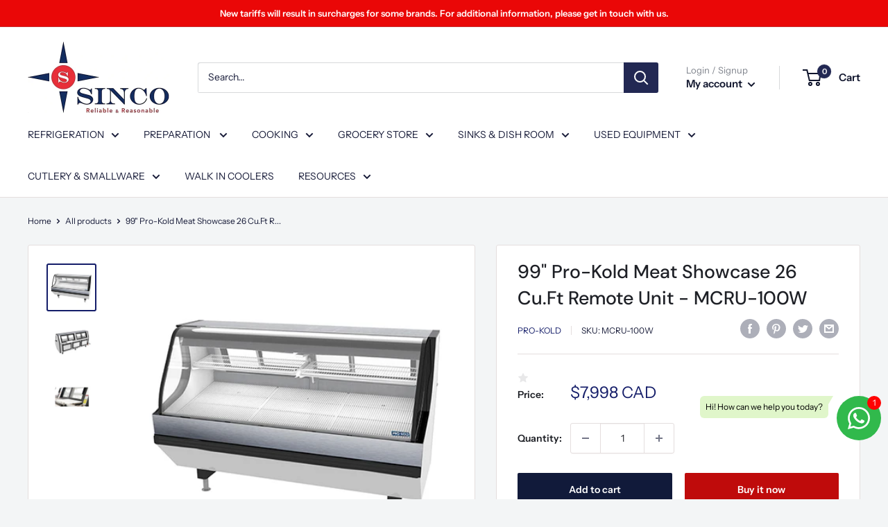

--- FILE ---
content_type: text/html; charset=utf-8
request_url: https://www.sinco.ca/products/99-pro-kold-meat-showcase-mcru-100w
body_size: 51153
content:
<!doctype html>

<html class="no-js" lang="en">
      <meta name="facebook-domain-verification" content="abgwu2redic9qf03kh6scbvmspw8qr" />
  <head>
    <meta charset="utf-8">
    <meta name="viewport" content="width=device-width, initial-scale=1.0, height=device-height, minimum-scale=1.0, maximum-scale=1.0">
    <meta name="theme-color" content="#141d69"><title>99&quot; Pro-Kold Meat Showcase 26 Cu.Ft Remote Unit - MCRU-100W
</title><meta name="description" content="99&quot; Pro-Kold Meat Showcase 26 Cu.Ft - MCRU-100W Product Features The upper interior display level is designed with two fully adjustable shelves, which can be set at the height and angle desired. Double pane, curved front glass assures maximum energy efficiency through the reduced transfer of heat and light. Sliding wor"><link rel="canonical" href="https://www.sinco.ca/products/99-pro-kold-meat-showcase-mcru-100w"><link rel="shortcut icon" href="//www.sinco.ca/cdn/shop/files/thumbnail_sinco-favicon_96x96.png?v=1657285400" type="image/png"><link rel="preload" as="style" href="//www.sinco.ca/cdn/shop/t/23/assets/theme.css?v=163989691049498647881684170191">
    <link rel="preload" as="script" href="//www.sinco.ca/cdn/shop/t/23/assets/theme.js?v=132219002375670937941653526687">
    <link rel="preconnect" href="https://cdn.shopify.com">
    <link rel="preconnect" href="https://fonts.shopifycdn.com">
    <link rel="dns-prefetch" href="https://productreviews.shopifycdn.com">
    <link rel="dns-prefetch" href="https://ajax.googleapis.com">
    <link rel="dns-prefetch" href="https://maps.googleapis.com">
    <link rel="dns-prefetch" href="https://maps.gstatic.com">

    <meta property="og:type" content="product">
  <meta property="og:title" content="99&quot; Pro-Kold Meat Showcase 26 Cu.Ft Remote Unit -  MCRU-100W"><meta property="og:image" content="http://www.sinco.ca/cdn/shop/files/MCSC-80-W_706678c8-a68b-4a56-b269-5f6c1e8022c5.jpg?v=1687813863">
    <meta property="og:image:secure_url" content="https://www.sinco.ca/cdn/shop/files/MCSC-80-W_706678c8-a68b-4a56-b269-5f6c1e8022c5.jpg?v=1687813863">
    <meta property="og:image:width" content="464">
    <meta property="og:image:height" content="445"><meta property="product:price:amount" content="7,998">
  <meta property="product:price:currency" content="CAD"><meta property="og:description" content="99&quot; Pro-Kold Meat Showcase 26 Cu.Ft - MCRU-100W Product Features The upper interior display level is designed with two fully adjustable shelves, which can be set at the height and angle desired. Double pane, curved front glass assures maximum energy efficiency through the reduced transfer of heat and light. Sliding wor"><meta property="og:url" content="https://www.sinco.ca/products/99-pro-kold-meat-showcase-mcru-100w">
<meta property="og:site_name" content="Sinco Restaurant Equipment"><meta name="twitter:card" content="summary"><meta name="twitter:title" content="99&quot; Pro-Kold Meat Showcase 26 Cu.Ft Remote Unit -  MCRU-100W">
  <meta name="twitter:description" content="99&quot; Pro-Kold Meat Showcase 26 Cu.Ft - MCRU-100W Product Features The upper interior display level is designed with two fully adjustable shelves, which can be set at the height and angle desired. Double pane, curved front glass assures maximum energy efficiency through the reduced transfer of heat and light. Sliding work table included with support rail on the service side of the display. Four (4) rear sliding glass doors to access the display are easily removable for speed and accuracy of loading and unloading product. Easily removable, (4) rear sliding doors for ease of loading and unloading product Curved front glass for optimal product visibility and maximum marketing potential Full-length, split display levels for product enhancement and promotion Fully adjustable, wire epoxy shelves on the upper display level High visibility, primary interior display area (32 F - 44 F) Frozen,">
  <meta name="twitter:image" content="https://www.sinco.ca/cdn/shop/files/MCSC-80-W_706678c8-a68b-4a56-b269-5f6c1e8022c5_600x600_crop_center.jpg?v=1687813863">
    <link rel="preload" href="//www.sinco.ca/cdn/fonts/dm_sans/dmsans_n5.8a0f1984c77eb7186ceb87c4da2173ff65eb012e.woff2" as="font" type="font/woff2" crossorigin><link rel="preload" href="//www.sinco.ca/cdn/fonts/instrument_sans/instrumentsans_n4.db86542ae5e1596dbdb28c279ae6c2086c4c5bfa.woff2" as="font" type="font/woff2" crossorigin><style>
  @font-face {
  font-family: "DM Sans";
  font-weight: 500;
  font-style: normal;
  font-display: swap;
  src: url("//www.sinco.ca/cdn/fonts/dm_sans/dmsans_n5.8a0f1984c77eb7186ceb87c4da2173ff65eb012e.woff2") format("woff2"),
       url("//www.sinco.ca/cdn/fonts/dm_sans/dmsans_n5.9ad2e755a89e15b3d6c53259daad5fc9609888e6.woff") format("woff");
}

  @font-face {
  font-family: "Instrument Sans";
  font-weight: 400;
  font-style: normal;
  font-display: swap;
  src: url("//www.sinco.ca/cdn/fonts/instrument_sans/instrumentsans_n4.db86542ae5e1596dbdb28c279ae6c2086c4c5bfa.woff2") format("woff2"),
       url("//www.sinco.ca/cdn/fonts/instrument_sans/instrumentsans_n4.510f1b081e58d08c30978f465518799851ef6d8b.woff") format("woff");
}

@font-face {
  font-family: "Instrument Sans";
  font-weight: 600;
  font-style: normal;
  font-display: swap;
  src: url("//www.sinco.ca/cdn/fonts/instrument_sans/instrumentsans_n6.27dc66245013a6f7f317d383a3cc9a0c347fb42d.woff2") format("woff2"),
       url("//www.sinco.ca/cdn/fonts/instrument_sans/instrumentsans_n6.1a71efbeeb140ec495af80aad612ad55e19e6d0e.woff") format("woff");
}

@font-face {
  font-family: "DM Sans";
  font-weight: 500;
  font-style: italic;
  font-display: swap;
  src: url("//www.sinco.ca/cdn/fonts/dm_sans/dmsans_i5.8654104650c013677e3def7db9b31bfbaa34e59a.woff2") format("woff2"),
       url("//www.sinco.ca/cdn/fonts/dm_sans/dmsans_i5.a0dc844d8a75a4232f255fc600ad5a295572bed9.woff") format("woff");
}


  @font-face {
  font-family: "Instrument Sans";
  font-weight: 700;
  font-style: normal;
  font-display: swap;
  src: url("//www.sinco.ca/cdn/fonts/instrument_sans/instrumentsans_n7.e4ad9032e203f9a0977786c356573ced65a7419a.woff2") format("woff2"),
       url("//www.sinco.ca/cdn/fonts/instrument_sans/instrumentsans_n7.b9e40f166fb7639074ba34738101a9d2990bb41a.woff") format("woff");
}

  @font-face {
  font-family: "Instrument Sans";
  font-weight: 400;
  font-style: italic;
  font-display: swap;
  src: url("//www.sinco.ca/cdn/fonts/instrument_sans/instrumentsans_i4.028d3c3cd8d085648c808ceb20cd2fd1eb3560e5.woff2") format("woff2"),
       url("//www.sinco.ca/cdn/fonts/instrument_sans/instrumentsans_i4.7e90d82df8dee29a99237cd19cc529d2206706a2.woff") format("woff");
}

  @font-face {
  font-family: "Instrument Sans";
  font-weight: 700;
  font-style: italic;
  font-display: swap;
  src: url("//www.sinco.ca/cdn/fonts/instrument_sans/instrumentsans_i7.d6063bb5d8f9cbf96eace9e8801697c54f363c6a.woff2") format("woff2"),
       url("//www.sinco.ca/cdn/fonts/instrument_sans/instrumentsans_i7.ce33afe63f8198a3ac4261b826b560103542cd36.woff") format("woff");
}


  :root {
    --default-text-font-size : 15px;
    --base-text-font-size    : 14px;
    --heading-font-family    : "DM Sans", sans-serif;
    --heading-font-weight    : 500;
    --heading-font-style     : normal;
    --text-font-family       : "Instrument Sans", sans-serif;
    --text-font-weight       : 400;
    --text-font-style        : normal;
    --text-font-bolder-weight: 600;
    --text-link-decoration   : underline;

    --text-color               : #181c39;
    --text-color-rgb           : 24, 28, 57;
    --heading-color            : #1e2026;
    --border-color             : #e4dede;
    --border-color-rgb         : 228, 222, 222;
    --form-border-color        : #d9d0d0;
    --accent-color             : #141d69;
    --accent-color-rgb         : 20, 29, 105;
    --link-color               : #59645d;
    --link-color-hover         : #353c37;
    --background               : #f3f5f6;
    --secondary-background     : #ffffff;
    --secondary-background-rgb : 255, 255, 255;
    --accent-background        : rgba(20, 29, 105, 0.08);

    --input-background: #ffffff;

    --error-color       : #ff0000;
    --error-background  : rgba(255, 0, 0, 0.07);
    --success-color     : #00aa00;
    --success-background: rgba(0, 170, 0, 0.11);

    --primary-button-background      : #111a3a;
    --primary-button-background-rgb  : 17, 26, 58;
    --primary-button-text-color      : #ffffff;
    --secondary-button-background    : #bf0b0b;
    --secondary-button-background-rgb: 191, 11, 11;
    --secondary-button-text-color    : #ffffff;

    --header-background      : #ffffff;
    --header-text-color      : #10152d;
    --header-light-text-color: #7c8089;
    --header-border-color    : rgba(124, 128, 137, 0.3);
    --header-accent-color    : #222853;

    --footer-background-color:    #f3f5f6;
    --footer-heading-text-color:  #232938;
    --footer-body-text-color:     #677279;
    --footer-body-text-color-rgb: 103, 114, 121;
    --footer-accent-color:        #c63434;
    --footer-accent-color-rgb:    198, 52, 52;
    --footer-border:              1px solid var(--border-color);
    
    --flickity-arrow-color: #b6a6a6;--product-on-sale-accent           : #427545;
    --product-on-sale-accent-rgb       : 66, 117, 69;
    --product-on-sale-color            : #ffffff;
    --product-in-stock-color           : #008a00;
    --product-low-stock-color          : #ff0000;
    --product-sold-out-color           : #8a9297;
    --product-custom-label-1-background: #008a00;
    --product-custom-label-1-color     : #ffffff;
    --product-custom-label-2-background: #00a500;
    --product-custom-label-2-color     : #ffffff;
    --product-review-star-color        : #ffbd00;

    --mobile-container-gutter : 20px;
    --desktop-container-gutter: 40px;

    /* Shopify related variables */
    --payment-terms-background-color: #f3f5f6;
  }
</style>

<script>
  // IE11 does not have support for CSS variables, so we have to polyfill them
  if (!(((window || {}).CSS || {}).supports && window.CSS.supports('(--a: 0)'))) {
    const script = document.createElement('script');
    script.type = 'text/javascript';
    script.src = 'https://cdn.jsdelivr.net/npm/css-vars-ponyfill@2';
    script.onload = function() {
      cssVars({});
    };

    document.getElementsByTagName('head')[0].appendChild(script);
  }
</script>


    

<!-- Avada Boost Sales Script -->

      




          
          
          
          
          
          
          
          
          
          <script>
            const AVADA_ENHANCEMENTS = {};
            AVADA_ENHANCEMENTS.contentProtection = false;
            AVADA_ENHANCEMENTS.hideCheckoutButon = false;
            AVADA_ENHANCEMENTS.cartSticky = false;
            AVADA_ENHANCEMENTS.multiplePixelStatus = false;
            AVADA_ENHANCEMENTS.inactiveStatus = false;
            AVADA_ENHANCEMENTS.cartButtonAnimationStatus = false;
            AVADA_ENHANCEMENTS.whatsappStatus = false;
            AVADA_ENHANCEMENTS.messengerStatus = false;
            AVADA_ENHANCEMENTS.livechatStatus = false;
          </script>
































      <script>
        const AVADA_CDT = {};
        AVADA_CDT.template = "product";
        AVADA_CDT.collections = [];
        
          AVADA_CDT.collections.push("89807421475");
        
          AVADA_CDT.collections.push("89112870947");
        
          AVADA_CDT.collections.push("261932285995");
        
          AVADA_CDT.collections.push("267338874923");
        
          AVADA_CDT.collections.push("267459821611");
        
          AVADA_CDT.collections.push("94727274531");
        

        const AVADA_INVQTY = {};
        
          AVADA_INVQTY[39939529474091] = 1;
        

        AVADA_CDT.cartitem = 0;
        AVADA_CDT.moneyformat = `\${{amount_no_decimals}} CAD`;
        AVADA_CDT.cartTotalPrice = 0;
        
        AVADA_CDT.selected_variant_id = 39939529474091;
        AVADA_CDT.product = {"id": 6800242966571,"title": "99\" Pro-Kold Meat Showcase 26 Cu.Ft Remote Unit -  MCRU-100W","handle": "99-pro-kold-meat-showcase-mcru-100w","vendor": "Pro-Kold",
            "type": "","tags": ["110V","110V-1ph","60hz","Meat \u0026 Deli showcase","Meat \u0026 Deli Showcases","meat showcase","Pro-Kold","Pro-kold deli showcase","Pro-kold meat showcase"],"price": 799800,"price_min": 799800,"price_max": 799800,
            "available": true,"price_varies": false,"compare_at_price": null,
            "compare_at_price_min": 0,"compare_at_price_max": 0,
            "compare_at_price_varies": false,"variants": [{"id":39939529474091,"title":"Default Title","option1":"Default Title","option2":null,"option3":null,"sku":"MCRU-100W","requires_shipping":false,"taxable":true,"featured_image":null,"available":true,"name":"99\" Pro-Kold Meat Showcase 26 Cu.Ft Remote Unit -  MCRU-100W","public_title":null,"options":["Default Title"],"price":799800,"weight":498952,"compare_at_price":null,"inventory_management":"shopify","barcode":"","requires_selling_plan":false,"selling_plan_allocations":[]}],"featured_image": "\/\/www.sinco.ca\/cdn\/shop\/files\/MCSC-80-W_706678c8-a68b-4a56-b269-5f6c1e8022c5.jpg?v=1687813863","images": ["\/\/www.sinco.ca\/cdn\/shop\/files\/MCSC-80-W_706678c8-a68b-4a56-b269-5f6c1e8022c5.jpg?v=1687813863","\/\/www.sinco.ca\/cdn\/shop\/products\/MCRU-100-W_Rear-View.jpg?v=1687813863","\/\/www.sinco.ca\/cdn\/shop\/products\/MCRU-100-W_Sliding-Rear-Table.jpg?v=1687813863"]
            };
        

        window.AVADA_BADGES = window.AVADA_BADGES || {};
        window.AVADA_BADGES = [{"cartPosition":"","position":"","badgeStyle":"color","name":"Product Pages","collectionPageInlinePosition":"after","removeBranding":false,"headingSize":16,"description":"Increase customers' trust and rocket conversions by showing various badges in product pages. ","badgeList":["https:\/\/cdn1.avada.io\/boost-sales\/visa.svg","https:\/\/cdn1.avada.io\/boost-sales\/mastercard.svg","https:\/\/cdn1.avada.io\/boost-sales\/americanexpress.svg","https:\/\/cdn1.avada.io\/boost-sales\/discover.svg","https:\/\/cdn1.avada.io\/boost-sales\/paypal.svg","https:\/\/cdn1.avada.io\/boost-sales\/applepay.svg","https:\/\/cdn1.avada.io\/boost-sales\/googlepay.svg"],"homePagePosition":"","badgeEffect":"","badgeWidth":"full-width","priority":"0","badgePageType":"product","showBadges":true,"createdAt":"2022-07-08T10:08:57.944Z","showHeaderText":true,"cartInlinePosition":"after","badgesSmartSelector":false,"homePageInlinePosition":"after","badgeCustomSize":70,"font":"default","badgeBorderRadius":3,"showBadgeBorder":false,"status":true,"shopDomain":"sinco-restaurant-equipment.myshopify.com","badgeSize":"small","collectionPagePosition":"","inlinePosition":"after","shopId":"jWUM1iGH6Hj6K9RihZFh","badgeBorderColor":"#e1e1e1","headingColor":"#232323","headerText":"Secure Checkout With","textAlign":"avada-align-center","customWidthSize":450,"id":"rlS3hVsqyVl231foMsFc"},{"priority":"0","cartInlinePosition":"after","headerText":"Secure Checkout With","badgeWidth":"full-width","homePageInlinePosition":"after","shopDomain":"sinco-restaurant-equipment.myshopify.com","badgeBorderRadius":3,"badgeSize":"small","status":true,"collectionPagePosition":"","showHeaderText":true,"cartPosition":"","badgeBorderColor":"#e1e1e1","font":"default","showBadges":true,"badgeEffect":"","badgeCustomSize":70,"textAlign":"avada-align-right","description":"Win trust and encourage customers to process checkout from shipping cart page.","collectionPageInlinePosition":"after","badgePageType":"cart","createdAt":"2022-07-08T10:08:57.446Z","removeBranding":false,"headingSize":16,"position":"","badgeList":["https:\/\/cdn1.avada.io\/boost-sales\/visa.svg","https:\/\/cdn1.avada.io\/boost-sales\/mastercard.svg","https:\/\/cdn1.avada.io\/boost-sales\/americanexpress.svg","https:\/\/cdn1.avada.io\/boost-sales\/discover.svg","https:\/\/cdn1.avada.io\/boost-sales\/paypal.svg","https:\/\/cdn1.avada.io\/boost-sales\/applepay.svg","https:\/\/cdn1.avada.io\/boost-sales\/googlepay.svg"],"customWidthSize":450,"selectedPreset":"Payment 1","badgesSmartSelector":false,"inlinePosition":"after","name":"Cart Page","badgeStyle":"color","homePagePosition":"","headingColor":"#232323","showBadgeBorder":false,"shopId":"jWUM1iGH6Hj6K9RihZFh","id":"hUsABCiYJRb4XJwo5FTV"}]

        window.AVADA_GENERAL_SETTINGS = window.AVADA_GENERAL_SETTINGS || {};
        window.AVADA_GENERAL_SETTINGS = null

        window.AVADA_COUNDOWNS = window.AVADA_COUNDOWNS || {};
        window.AVADA_COUNDOWNS = [{},{},{"id":"aTi3RZQ1fRdWhWxxqZ14","textAlign":"text-center","hoursText":"Hours","countdownEndAction":"HIDE_COUNTDOWN","saleCustomMinutes":"10","numbBorderColor":"#cccccc","txtDateSize":16,"categoryTxtDatePos":"txt_outside_box","displayType":"ALL_PRODUCT","createdAt":"2022-07-08T10:08:57.740Z","daysText":"Days","name":"Product Pages","numbWidth":60,"headingColor":"#0985C5","saleCustomSeconds":"59","productExcludeIds":[],"countdownSmartSelector":false,"minutesText":"Minutes","numbBorderRadius":0,"linkText":"Hurry! sale ends in","saleDateType":"date-custom","inlinePosition":"after","stockTextSize":16,"removeBranding":false,"status":true,"timeUnits":"unit-dhms","useDefaultSize":true,"categoryNumberSize":14,"txtDateColor":"#122234","collectionPagePosition":"","numbHeight":60,"numbBorderWidth":1,"showInventoryCountdown":true,"categoryUseDefaultSize":true,"headingSize":30,"numbColor":"#122234","saleCustomDays":"00","txtDatePos":"txt_outside_box","manualDisplayPosition":"form[action='\/cart\/add']","stockType":"real_stock","stockTextBefore":"Only {{stock_qty}} left in stock. Hurry up 🔥","manualDisplayPlacement":"after","description":"Increase urgency and boost conversions for each product page.","countdownTextBottom":"","displayLayout":"square-countdown","secondsText":"Seconds","stockTextColor":"#122234","shopDomain":"sinco-restaurant-equipment.myshopify.com","saleCustomHours":"00","numbBgColor":"#ffffff","priority":"0","categoryNumbWidth":30,"shopId":"jWUM1iGH6Hj6K9RihZFh","showCountdownTimer":true,"productIds":[],"categoryTxtDateSize":8,"categoryNumbHeight":30,"position":"form[action='\/cart\/add']","collectionPageInlinePosition":"after","conditions":{"conditions":[{"value":"","operation":"CONTAINS","type":"TITLE"}],"type":"ALL"}}]

        window.AVADA_INACTIVE_TAB = window.AVADA_INACTIVE_TAB || {};
        window.AVADA_INACTIVE_TAB = null

        window.AVADA_LIVECHAT = window.AVADA_LIVECHAT || {};
        window.AVADA_LIVECHAT = null

        window.AVADA_STICKY_ATC = window.AVADA_STICKY_ATC || {};
        window.AVADA_STICKY_ATC = null

        window.AVADA_ATC_ANIMATION = window.AVADA_ATC_ANIMATION || {};
        window.AVADA_ATC_ANIMATION = null

        window.AVADA_SP = window.AVADA_SP || {};
        window.AVADA_SP = {"shop":"jWUM1iGH6Hj6K9RihZFh","configuration":{"position":"bottom-left","hide_time_ago":false,"smart_hide":false,"smart_hide_time":3,"smart_hide_unit":"days","truncate_product_name":true,"display_duration":5,"first_delay":10,"pops_interval":10,"max_pops_display":20,"show_mobile":true,"mobile_position":"bottom","animation":"fadeInUp","out_animation":"fadeOutDown","with_sound":false,"display_order":"order","only_product_viewing":false,"notice_continuously":false,"custom_css":"","replay":true,"included_urls":"","excluded_urls":"","excluded_product_type":"","countries_all":true,"countries":[],"allow_show":"all","hide_close":true,"close_time":1,"close_time_unit":"days","support_rtl":false},"notifications":{"UcyLn5PAEvj4xvt2CjN7":{"settings":{"heading_text":"{{first_name}} in {{city}}, {{country}}","heading_font_weight":500,"heading_font_size":12,"content_text":"Purchased {{product_name}}","content_font_weight":800,"content_font_size":13,"background_image":"","background_color":"#FFF","heading_color":"#111","text_color":"#142A47","time_color":"#234342","with_border":false,"border_color":"#333333","border_width":1,"border_radius":20,"image_border_radius":20,"heading_decoration":null,"hover_product_decoration":null,"hover_product_color":"#122234","with_box_shadow":true,"font":"Raleway","language_code":"en","with_static_map":false,"use_dynamic_names":false,"dynamic_names":"","use_flag":false,"popup_custom_link":"","popup_custom_image":"","display_type":"popup","use_counter":false,"counter_color":"#0b4697","counter_unit_color":"#0b4697","counter_unit_plural":"views","counter_unit_single":"view","truncate_product_name":false,"allow_show":"all","included_urls":"","excluded_urls":""},"type":"order","items":[{"product_link":"https:\/\/sinco-restaurant-equipment.myshopify.com\/products\/doner-shawarma-stand","map_url":"https:\/\/storage.googleapis.com\/avada-boost-sales.appspot.com\/maps\/Burnaby.png","shipping_city":"Burnaby","first_name":"Omar","product_handle":"doner-shawarma-stand","shipping_country":"Canada","product_id":1765346377763,"city":"Burnaby","date":"2022-05-23T00:41:34-04:00","shipping_first_name":"Omar","product_name":"Doner\/Shawarma Stand CHEF0001","country":"Canada","product_image":"https:\/\/cdn.shopify.com\/s\/files\/1\/0038\/7226\/0131\/products\/2_1fcc15e6-4395-4388-adca-07dd83cb3f55.jpg?v=1649682881","relativeDate":"2 months ago","smart_hide":true,"flag_url":"https:\/\/cdn1.avada.io\/proofo\/flags\/206-canada.svg"},{"shipping_city":"L'Île-Perrot","map_url":"https:\/\/storage.googleapis.com\/avada-boost-sales.appspot.com\/maps\/L'Île-Perrot.png","date":"2022-05-23T15:18:31-04:00","shipping_first_name":"Kyung Sook","product_handle":"used-glass-door-refrigerated-merchandiser-for01514","first_name":"Kyung Sook","product_link":"https:\/\/sinco-restaurant-equipment.myshopify.com\/products\/used-glass-door-refrigerated-merchandiser-for01514","product_image":"https:\/\/cdn.shopify.com\/s\/files\/1\/0038\/7226\/0131\/products\/1_5629b294-da3f-43cf-9bb8-cb0a653e52be.jpg?v=1643667317","country":"Canada","shipping_country":"Canada","product_name":"USED Glass Door Refrigerated Merchandiser FOR01514","product_id":6760601649195,"city":"L'Île-Perrot","relativeDate":"a month ago","smart_hide":true,"flag_url":"https:\/\/cdn1.avada.io\/proofo\/flags\/206-canada.svg"},{"product_name":"Wicker Rattan Basket HBR-3013","first_name":"Maria","city":"Laval","shipping_city":"Mont-Royal","product_image":"https:\/\/cdn.shopify.com\/s\/files\/1\/0038\/7226\/0131\/products\/1_628a7cb6-bb2d-4469-8a59-fffa3b8bc1ea.jpg?v=1654166220","product_handle":"produce-tray-hbr-3013","map_url":"https:\/\/storage.googleapis.com\/avada-boost-sales.appspot.com\/maps\/Laval.png","shipping_first_name":"Maria","country":"Canada","date":"2022-05-23T20:34:44-04:00","product_link":"https:\/\/sinco-restaurant-equipment.myshopify.com\/products\/produce-tray-hbr-3013","shipping_country":"Canada","product_id":4844882264107,"relativeDate":"a month ago","smart_hide":true,"flag_url":"https:\/\/cdn1.avada.io\/proofo\/flags\/206-canada.svg"},{"shipping_city":"Saskatoon","product_handle":"electric-flat-griddle-eg-818","country":"Canada","first_name":"Cindy","product_name":"22\" CHEF Stainless Steel Electric Flat Griddle EG-818","city":"Saskatoon","shipping_country":"Canada","date":"2022-05-24T13:40:33-04:00","shipping_first_name":"Cindy","product_link":"https:\/\/sinco-restaurant-equipment.myshopify.com\/products\/electric-flat-griddle-eg-818","map_url":"https:\/\/storage.googleapis.com\/avada-boost-sales.appspot.com\/maps\/Saskatoon.png","product_image":"https:\/\/cdn.shopify.com\/s\/files\/1\/0038\/7226\/0131\/products\/CopyofUntitled_32_d113e123-4d0a-44cf-94e4-4c785ca5a4b6.jpg?v=1654169437","product_id":1765332451363,"relativeDate":"a month ago","smart_hide":true,"flag_url":"https:\/\/cdn1.avada.io\/proofo\/flags\/206-canada.svg"},{"date":"2022-05-24T16:55:20-04:00","product_handle":"36-compartment-glass-rack-plastic","map_url":"https:\/\/storage.googleapis.com\/avada-boost-sales.appspot.com\/maps\/Napanee.png","product_image":"https:\/\/cdn.shopify.com\/s\/files\/1\/0038\/7226\/0131\/products\/CopyofUntitled-2021-07-18T151524.923.jpg?v=1626635744","shipping_country":"Canada","shipping_city":"Napanee","product_name":"36-Compartment Glass Rack, Plastic","product_id":1765349064739,"country":"Canada","first_name":"Luisa","shipping_first_name":"Luisa","product_link":"https:\/\/sinco-restaurant-equipment.myshopify.com\/products\/36-compartment-glass-rack-plastic","city":"Napanee","relativeDate":"a month ago","smart_hide":true,"flag_url":"https:\/\/cdn1.avada.io\/proofo\/flags\/206-canada.svg"},{"date":"2022-05-25T13:29:51-04:00","first_name":"Stirling","product_handle":"60-2-glass-door-back-bar-cooler","product_image":"https:\/\/cdn.shopify.com\/s\/files\/1\/0038\/7226\/0131\/products\/78945612365874931_31_dfe6b55a-f6f9-4318-b693-b08125eb5be3.jpg?v=1652893660","product_name":"60\" CHEF Double Glass Door Back Bar Cooler WC-UBB-24-60G-HC","shipping_first_name":"Sarah","country":"Canada","shipping_city":"Blaketown","product_link":"https:\/\/sinco-restaurant-equipment.myshopify.com\/products\/60-2-glass-door-back-bar-cooler","map_url":"https:\/\/storage.googleapis.com\/avada-boost-sales.appspot.com\/maps\/Blaketown.png","product_id":6618576519211,"shipping_country":"Canada","city":"Blaketown","relativeDate":"a month ago","smart_hide":true,"flag_url":"https:\/\/cdn1.avada.io\/proofo\/flags\/206-canada.svg"},{"shipping_country":"Canada","product_link":"https:\/\/sinco-restaurant-equipment.myshopify.com\/products\/economy-stainless-steel-work-tables-18-ga-multiple-sizes-1","city":"Burlington","product_id":6799072690219,"map_url":"https:\/\/storage.googleapis.com\/avada-boost-sales.appspot.com\/maps\/Burlington.png","product_image":"https:\/\/cdn.shopify.com\/s\/files\/1\/0038\/7226\/0131\/products\/24inch-72inch_bs.jpg?v=1647446543","product_handle":"economy-stainless-steel-work-tables-18-ga-multiple-sizes-1","country":"Canada","shipping_city":"Burlington","first_name":"Tiffany","shipping_first_name":"Tiffany","product_name":"M Series Economy Stainless Steel Work Tables","date":"2022-05-26T12:32:31-04:00","relativeDate":"a month ago","smart_hide":true,"flag_url":"https:\/\/cdn1.avada.io\/proofo\/flags\/206-canada.svg"},{"city":"Burnaby","country":"Canada","product_name":"Doner\/Shawarma Stand CHEF0001","shipping_country":"Canada","product_handle":"doner-shawarma-stand","first_name":"Omar","product_image":"https:\/\/cdn.shopify.com\/s\/files\/1\/0038\/7226\/0131\/products\/2_1fcc15e6-4395-4388-adca-07dd83cb3f55.jpg?v=1649682881","date":"2022-05-29T09:30:16-04:00","shipping_city":"Burnaby","product_link":"https:\/\/sinco-restaurant-equipment.myshopify.com\/products\/doner-shawarma-stand","shipping_first_name":"Omar","map_url":"https:\/\/storage.googleapis.com\/avada-boost-sales.appspot.com\/maps\/Burnaby.png","product_id":1765346377763,"relativeDate":"a month ago","smart_hide":true,"flag_url":"https:\/\/cdn1.avada.io\/proofo\/flags\/206-canada.svg"},{"product_link":"https:\/\/sinco-restaurant-equipment.myshopify.com\/products\/double-side-gondola-shelves-ysd-s002a-starter","first_name":"Patsy","product_id":6560774651947,"product_handle":"double-side-gondola-shelves-ysd-s002a-starter","city":"Portugal Cove-St. Philip's","map_url":"https:\/\/storage.googleapis.com\/avada-boost-sales.appspot.com\/maps\/Portugal Cove-St. Philip's.png","shipping_city":"Portugal Cove-St. Philip's","product_image":"https:\/\/cdn.shopify.com\/s\/files\/1\/0038\/7226\/0131\/products\/2_5eade9a2-5cf2-4552-a4c8-126e7b223f71.jpg?v=1653564205","shipping_first_name":"Patsy","shipping_country":"Canada","product_name":"Double Side Gondola Shelves YSD-S002A","country":"Canada","date":"2022-05-29T13:43:52-04:00","relativeDate":"a month ago","smart_hide":true,"flag_url":"https:\/\/cdn1.avada.io\/proofo\/flags\/206-canada.svg"},{"product_image":"https:\/\/cdn.shopify.com\/s\/files\/1\/0038\/7226\/0131\/products\/1_85326c3f-0047-4004-b472-91d474114795.jpg?v=1631808706","map_url":"https:\/\/storage.googleapis.com\/avada-boost-sales.appspot.com\/maps\/Little Egg Harbor Township.png","shipping_city":"Niagara Falls","product_name":"Economy line 30\"x60\" Stainless Steel Work Table","product_handle":"economy-line-30x60-stainless-steel-work-table","first_name":"Brian","country":"United States","product_link":"https:\/\/sinco-restaurant-equipment.myshopify.com\/products\/economy-line-30x60-stainless-steel-work-table","shipping_country":"Canada","product_id":6615196631083,"city":"Little Egg Harbor Township","shipping_first_name":"Brian","date":"2022-05-31T14:22:00-04:00","relativeDate":"a month ago","smart_hide":true,"flag_url":"https:\/\/cdn1.avada.io\/proofo\/flags\/153-united-states-of-america.svg"},{"shipping_city":"Newmarket","shipping_country":"Canada","map_url":"https:\/\/storage.googleapis.com\/avada-boost-sales.appspot.com\/maps\/Newmarket.png","country":"Canada","first_name":"MARK","city":"Newmarket","date":"2022-06-01T13:13:09-04:00","product_id":6850579759147,"product_image":"https:\/\/cdn.shopify.com\/s\/files\/1\/0038\/7226\/0131\/products\/asdasd_b101d026-b786-4526-a6a3-75ab04e60dda.jpg?v=1652715628","product_link":"https:\/\/sinco-restaurant-equipment.myshopify.com\/products\/chef-heavy-duty-stainless-steel-equipment-stand-various-sizes","product_handle":"chef-heavy-duty-stainless-steel-equipment-stand-various-sizes","shipping_first_name":"MARK","product_name":"CHEF Heavy Duty Stainless Steel Equipment Stand Various Sizes","relativeDate":"a month ago","smart_hide":true,"flag_url":"https:\/\/cdn1.avada.io\/proofo\/flags\/206-canada.svg"},{"shipping_city":"Montréal-Nord ","city":"Montréal-Nord ","shipping_first_name":"Sivachelvan","date":"2022-06-05T16:01:44-04:00","product_handle":"divider-pusher-for-canned-bottled-beverages-non-flat-surfaces-roller-part-hbr-3018","product_link":"https:\/\/sinco-restaurant-equipment.myshopify.com\/products\/divider-pusher-for-canned-bottled-beverages-non-flat-surfaces-roller-part-hbr-3018","product_name":"Shelf Pusher for Glass, Jars, Bottles, Cans HBR-3018","product_image":"https:\/\/cdn.shopify.com\/s\/files\/1\/0038\/7226\/0131\/products\/HBR-3018_a.jpg?v=1611265132","map_url":"https:\/\/storage.googleapis.com\/avada-boost-sales.appspot.com\/maps\/Montréal-Nord .png","country":"Canada","first_name":"Sivachelvan","shipping_country":"Canada","product_id":4844783108139,"relativeDate":"a month ago","smart_hide":true,"flag_url":"https:\/\/cdn1.avada.io\/proofo\/flags\/206-canada.svg"},{"map_url":"https:\/\/storage.googleapis.com\/avada-boost-sales.appspot.com\/maps\/Tecumseh.png","product_name":"60'' CHEF Refrigerated Sandwich\/Salad Prep Table TSSU-60","date":"2022-06-09T13:39:02-04:00","shipping_first_name":"Basam","product_handle":"two-solid-door-salad-prep-table-tssu-60","product_link":"https:\/\/sinco-restaurant-equipment.myshopify.com\/products\/two-solid-door-salad-prep-table-tssu-60","product_image":"https:\/\/cdn.shopify.com\/s\/files\/1\/0038\/7226\/0131\/products\/CopyofUntitled-2021-07-16T141505.262.jpg?v=1650279249","shipping_city":"Tecumseh","shipping_country":"Canada","product_id":4374922166315,"city":"Tecumseh","first_name":"Basam","country":"Canada","relativeDate":"a month ago","smart_hide":true,"flag_url":"https:\/\/cdn1.avada.io\/proofo\/flags\/206-canada.svg"},{"product_id":6615196303403,"product_image":"https:\/\/cdn.shopify.com\/s\/files\/1\/0038\/7226\/0131\/products\/1_55140374-4c32-4d9c-a949-707dffbd6b13.jpg?v=1631808665","product_handle":"economy-line-30x48-stainless-steel-work-table","city":"Windsor","shipping_country":"Canada","country":"Canada","shipping_first_name":"Zahra","product_link":"https:\/\/sinco-restaurant-equipment.myshopify.com\/products\/economy-line-30x48-stainless-steel-work-table","shipping_city":"Windsor","date":"2022-06-10T11:30:24-04:00","product_name":"Economy line 30\"x48\" Stainless Steel Work Table","first_name":"Zahra","map_url":"https:\/\/storage.googleapis.com\/avada-boost-sales.appspot.com\/maps\/Windsor.png","relativeDate":"a month ago","smart_hide":true,"flag_url":"https:\/\/cdn1.avada.io\/proofo\/flags\/206-canada.svg"},{"date":"2022-06-10T11:30:24-04:00","product_name":"Economy line 24\"x36\" Stainless Steel Work Table","product_id":6615183982635,"shipping_country":"Canada","product_image":"https:\/\/cdn.shopify.com\/s\/files\/1\/0038\/7226\/0131\/products\/1_a8c9c785-d869-4fd4-84d9-eb5cdd8d0e88.jpg?v=1631807924","map_url":"https:\/\/storage.googleapis.com\/avada-boost-sales.appspot.com\/maps\/Windsor.png","product_handle":"economy-line-24x36-stainless-steel-work-table","shipping_first_name":"Zahra","shipping_city":"Windsor","country":"Canada","product_link":"https:\/\/sinco-restaurant-equipment.myshopify.com\/products\/economy-line-24x36-stainless-steel-work-table","city":"Windsor","first_name":"Zahra","relativeDate":"a month ago","smart_hide":true,"flag_url":"https:\/\/cdn1.avada.io\/proofo\/flags\/206-canada.svg"},{"first_name":"yun-ta","shipping_city":"Vancouver","shipping_country":"Canada","map_url":"https:\/\/storage.googleapis.com\/avada-boost-sales.appspot.com\/maps\/Burnaby.png","shipping_first_name":"yun-ta","country":"Canada","product_image":"https:\/\/cdn.shopify.com\/s\/files\/1\/0038\/7226\/0131\/products\/20211020290.jpg?v=1649790683","product_name":"CHEF Manual Dough Divider APS-11","product_id":1829720588323,"city":"Burnaby","product_link":"https:\/\/sinco-restaurant-equipment.myshopify.com\/products\/manual-dough-diveder-hm-536s","product_handle":"manual-dough-diveder-hm-536s","date":"2022-06-11T22:06:35-04:00","relativeDate":"a month ago","smart_hide":true,"flag_url":"https:\/\/cdn1.avada.io\/proofo\/flags\/206-canada.svg"},{"first_name":"Ahmad","city":"Calgary","product_link":"https:\/\/sinco-restaurant-equipment.myshopify.com\/products\/potis-natural-gas-4-burner-shawarma-doner-machine-gd4","product_handle":"potis-natural-gas-4-burner-shawarma-doner-machine-gd4","country":"Canada","shipping_first_name":"Ahmad","shipping_city":"Calgary","map_url":"https:\/\/storage.googleapis.com\/avada-boost-sales.appspot.com\/maps\/Calgary.png","product_id":4857808027691,"shipping_country":"Canada","date":"2022-06-14T01:00:42-04:00","product_name":"POTIS Natural Gas 4 Burner Shawarma\/Doner Machine GD4","product_image":"https:\/\/cdn.shopify.com\/s\/files\/1\/0038\/7226\/0131\/products\/0030750_49af3a6a-5f56-44e1-91eb-058074c3c21a.jpg?v=1649681160","relativeDate":"24 days ago","smart_hide":true,"flag_url":"https:\/\/cdn1.avada.io\/proofo\/flags\/206-canada.svg"},{"country":"Canada","product_link":"https:\/\/sinco-restaurant-equipment.myshopify.com\/products\/heavy-duty-1hp-rapid-sausage-filler-stuffer-gc260","date":"2022-06-14T15:52:47-04:00","first_name":"Brendon","product_handle":"heavy-duty-1hp-rapid-sausage-filler-stuffer-gc260","product_name":"CHEF Heavy Duty Rapid Sausage Filler\/Stuffer GC260","product_id":4498289426475,"shipping_country":"Canada","city":"Emo","shipping_first_name":"Brendon","product_image":"https:\/\/cdn.shopify.com\/s\/files\/1\/0038\/7226\/0131\/products\/asdasd_28b13a20-9271-4c11-b1b8-91dc8da76ef9.jpg?v=1649933281","map_url":"https:\/\/storage.googleapis.com\/avada-boost-sales.appspot.com\/maps\/Emo.png","shipping_city":"Emo","relativeDate":"24 days ago","smart_hide":true,"flag_url":"https:\/\/cdn1.avada.io\/proofo\/flags\/206-canada.svg"},{"product_id":4881904533547,"product_image":"https:\/\/cdn.shopify.com\/s\/files\/1\/0038\/7226\/0131\/products\/sensor4_2e9ab8e4-d513-42ed-902b-c13ae0199359.jpg?v=1612798975","map_url":"https:\/\/storage.googleapis.com\/avada-boost-sales.appspot.com\/maps\/Vancouver.png","first_name":"Mohammad","country":"Canada","product_handle":"hand-wash-station-w-pedestal-3-faucet-sink-ch-2039","product_link":"https:\/\/sinco-restaurant-equipment.myshopify.com\/products\/hand-wash-station-w-pedestal-3-faucet-sink-ch-2039","date":"2022-06-14T19:17:04-04:00","city":"Vancouver","shipping_country":"Canada","shipping_city":"Vancouver","shipping_first_name":"Mohammad","product_name":"Hand wash station w. pedestal 3 faucet sink CH-2039","relativeDate":"23 days ago","smart_hide":true,"flag_url":"https:\/\/cdn1.avada.io\/proofo\/flags\/206-canada.svg"},{"product_image":"https:\/\/cdn.shopify.com\/s\/files\/1\/0038\/7226\/0131\/products\/1_83c5fda0-0c1c-4e43-aeae-39495f7a57d7.jpg?v=1654092600","shipping_country":"Canada","product_link":"https:\/\/sinco-restaurant-equipment.myshopify.com\/products\/apw-at-express-toaster","city":"Creston","product_handle":"apw-at-express-toaster","first_name":"Samuel","country":"Canada","shipping_city":"Creston","shipping_first_name":"Samuel","product_id":1765336645667,"date":"2022-06-15T14:41:31-04:00","product_name":"APW Conveyor Toaster AT EXPRESS","map_url":"https:\/\/storage.googleapis.com\/avada-boost-sales.appspot.com\/maps\/Creston.png","relativeDate":"23 days ago","smart_hide":true,"flag_url":"https:\/\/cdn1.avada.io\/proofo\/flags\/206-canada.svg"},{"first_name":"Fakry","product_name":"Commercial Pre-Rinse Faucet MS-5803-1P","date":"2022-06-16T14:04:32-04:00","shipping_country":"Canada","product_id":1765334220835,"product_link":"https:\/\/sinco-restaurant-equipment.myshopify.com\/products\/commercial-pre-rinse-faucet","city":"Brampton","shipping_city":"Brampton","shipping_first_name":"Fakry","product_handle":"commercial-pre-rinse-faucet","country":"Canada","map_url":"https:\/\/storage.googleapis.com\/avada-boost-sales.appspot.com\/maps\/Brampton.png","product_image":"https:\/\/cdn.shopify.com\/s\/files\/1\/0038\/7226\/0131\/products\/hkdlhid44454ddgg5445446_49.jpg?v=1652787425","relativeDate":"22 days ago","smart_hide":true,"flag_url":"https:\/\/cdn1.avada.io\/proofo\/flags\/206-canada.svg"},{"shipping_city":"London","product_handle":"potis-shawarma-machine-ceramic-burner-pt0006","city":"London","shipping_first_name":"anas","first_name":"anas","product_image":"https:\/\/cdn.shopify.com\/s\/files\/1\/0038\/7226\/0131\/products\/2_3f722f49-899d-4d4e-bc3c-45f7376e1914.jpg?v=1649682794","map_url":"https:\/\/storage.googleapis.com\/avada-boost-sales.appspot.com\/maps\/London.png","country":"Canada","product_name":"POTIS Shawarma Machine Ceramic Burner PT0006","product_link":"https:\/\/sinco-restaurant-equipment.myshopify.com\/products\/potis-shawarma-machine-ceramic-burner-pt0006","shipping_country":"Canada","product_id":4868792090667,"date":"2022-06-19T02:40:48-04:00","relativeDate":"19 days ago","smart_hide":true,"flag_url":"https:\/\/cdn1.avada.io\/proofo\/flags\/206-canada.svg"},{"product_link":"https:\/\/sinco-restaurant-equipment.myshopify.com\/products\/24-stainless-steel-clean-dish-table-right-side-ch-261r","country":"Canada","product_id":4881952735275,"map_url":"https:\/\/storage.googleapis.com\/avada-boost-sales.appspot.com\/maps\/Edmonton.png","product_handle":"24-stainless-steel-clean-dish-table-right-side-ch-261r","first_name":"Aly","city":"Edmonton","shipping_country":"Canada","shipping_first_name":"Aly","date":"2022-06-22T10:30:03-04:00","shipping_city":"Edmonton","product_name":"24\" CHEF Stainless Steel Clean Dish Table Various Side \u0026 Sizes CH-26 Series","product_image":"https:\/\/cdn.shopify.com\/s\/files\/1\/0038\/7226\/0131\/products\/12134789513_6_5d51ebe8-113c-409f-a345-1419fe5977bb.jpg?v=1652710977","relativeDate":"16 days ago","smart_hide":true,"flag_url":"https:\/\/cdn1.avada.io\/proofo\/flags\/206-canada.svg"},{"map_url":"https:\/\/storage.googleapis.com\/avada-boost-sales.appspot.com\/maps\/Red Deer.png","product_link":"https:\/\/sinco-restaurant-equipment.myshopify.com\/products\/used-electric-chicken-rotisserie-for01603","first_name":"Marvin","product_image":"https:\/\/cdn.shopify.com\/s\/files\/1\/0038\/7226\/0131\/products\/FOR01603.jpg?v=1654284130","date":"2022-06-22T17:37:27-04:00","shipping_city":"Red Deer","product_handle":"used-electric-chicken-rotisserie-for01603","city":"Red Deer","country":"Canada","shipping_first_name":"Marvin","product_name":"Used Electric Chicken Rotisserie - FOR01603","product_id":6863843000363,"shipping_country":"Canada","relativeDate":"16 days ago","smart_hide":true,"flag_url":"https:\/\/cdn1.avada.io\/proofo\/flags\/206-canada.svg"},{"date":"2022-06-26T20:11:59-04:00","product_link":"https:\/\/sinco-restaurant-equipment.myshopify.com\/products\/economy-line-30x60-stainless-steel-work-table-with-backsplash","shipping_first_name":"Syed","product_handle":"economy-line-30x60-stainless-steel-work-table-with-backsplash","shipping_country":"Canada","first_name":"Syed","map_url":"https:\/\/storage.googleapis.com\/avada-boost-sales.appspot.com\/maps\/Regina.png","city":"Regina","product_image":"https:\/\/cdn.shopify.com\/s\/files\/1\/0038\/7226\/0131\/products\/Untitleddesign_0dfbee94-e50d-46f2-b6e0-0f51e4641e2e.jpg?v=1631896247","country":"Canada","shipping_city":"Regina","product_name":"Economy line 30\"x60\" Stainless Steel Work Table with Backsplash","product_id":6615212326955,"relativeDate":"11 days ago","smart_hide":true,"flag_url":"https:\/\/cdn1.avada.io\/proofo\/flags\/206-canada.svg"},{"city":"Scarborough","product_link":"https:\/\/sinco-restaurant-equipment.myshopify.com\/products\/stainless-steel-worktable-30x30","product_handle":"stainless-steel-worktable-30x30","product_image":"https:\/\/cdn.shopify.com\/s\/files\/1\/0038\/7226\/0131\/products\/EFI-T3084_b1a709e5-d91a-4232-8372-280ac079751e.jpg?v=1639781270","date":"2022-06-29T14:14:23-04:00","product_id":6712003821611,"first_name":"Jay","country":"Canada","product_name":"Stainless Steel Worktable 30\"x30\"","shipping_city":"Scarborough","shipping_country":"Canada","shipping_first_name":"Jay","map_url":"https:\/\/storage.googleapis.com\/avada-boost-sales.appspot.com\/maps\/Scarborough.png","relativeDate":"9 days ago","smart_hide":true,"flag_url":"https:\/\/cdn1.avada.io\/proofo\/flags\/206-canada.svg"},{"first_name":"Syed","city":"Regina","shipping_first_name":"Syed","shipping_country":"Canada","product_name":"Economy line 30\"x60\" Stainless Steel Work Table with Backsplash","product_link":"https:\/\/sinco-restaurant-equipment.myshopify.com\/products\/economy-line-30x60-stainless-steel-work-table-with-backsplash","product_id":6615212326955,"map_url":"https:\/\/storage.googleapis.com\/avada-boost-sales.appspot.com\/maps\/Regina.png","country":"Canada","product_image":"https:\/\/cdn.shopify.com\/s\/files\/1\/0038\/7226\/0131\/products\/Untitleddesign_0dfbee94-e50d-46f2-b6e0-0f51e4641e2e.jpg?v=1631896247","shipping_city":"Regina","product_handle":"economy-line-30x60-stainless-steel-work-table-with-backsplash","date":"2022-06-29T19:04:46-04:00","relativeDate":"8 days ago","smart_hide":true,"flag_url":"https:\/\/cdn1.avada.io\/proofo\/flags\/206-canada.svg"},{"product_id":4519076855851,"shipping_city":"","product_name":"Snooker Commercial Cube Ice Machine 210LBS\/24HR, SK-219","product_link":"https:\/\/sinco-restaurant-equipment.myshopify.com\/products\/commercial-cube-ice-machine-280-lb-24hr-sk-219","product_image":"https:\/\/cdn.shopify.com\/s\/files\/1\/0038\/7226\/0131\/products\/asdada.jpg?v=1650383044","city":"Bracebridge","product_handle":"commercial-cube-ice-machine-280-lb-24hr-sk-219","date":"2022-06-30T13:27:57-04:00","shipping_first_name":"","map_url":"https:\/\/storage.googleapis.com\/avada-boost-sales.appspot.com\/maps\/Bracebridge.png","shipping_country":"","first_name":"Russell","country":"Canada","relativeDate":"8 days ago","smart_hide":true,"flag_url":"https:\/\/cdn1.avada.io\/proofo\/flags\/206-canada.svg"},{"shipping_first_name":"","product_image":"https:\/\/cdn.shopify.com\/s\/files\/1\/0038\/7226\/0131\/products\/1_804778e5-9a6b-4e76-9036-335e4f36f82c.jpg?v=1654003709","product_id":1765326127139,"product_handle":"hatco-burger-warmer-used","first_name":"Amanda","shipping_country":"","country":"Canada","date":"2022-07-04T11:43:02-04:00","shipping_city":"","product_link":"https:\/\/sinco-restaurant-equipment.myshopify.com\/products\/hatco-burger-warmer-used","product_name":"USED Hatco Burger Warmer GRSTS-36D Model, FOR00490","map_url":"https:\/\/storage.googleapis.com\/avada-boost-sales.appspot.com\/maps\/Toronto.png","city":"Toronto","relativeDate":"4 days ago","smart_hide":true,"flag_url":"https:\/\/cdn1.avada.io\/proofo\/flags\/206-canada.svg"},{"product_name":"Economy line 30\"x60\" Stainless Steel Work Table with Backsplash","country":"Canada","map_url":"https:\/\/storage.googleapis.com\/avada-boost-sales.appspot.com\/maps\/Regina.png","first_name":"Syed","date":"2022-07-05T18:05:13-04:00","shipping_city":"","product_handle":"economy-line-30x60-stainless-steel-work-table-with-backsplash","product_link":"https:\/\/sinco-restaurant-equipment.myshopify.com\/products\/economy-line-30x60-stainless-steel-work-table-with-backsplash","product_id":6615212326955,"city":"Regina","shipping_country":"","shipping_first_name":"","product_image":"https:\/\/cdn.shopify.com\/s\/files\/1\/0038\/7226\/0131\/products\/Untitleddesign_0dfbee94-e50d-46f2-b6e0-0f51e4641e2e.jpg?v=1631896247","relativeDate":"3 days ago","smart_hide":false,"flag_url":"https:\/\/cdn1.avada.io\/proofo\/flags\/206-canada.svg"}],"source":"shopify\/order"}}}

         window.AVADA_BS_FSB = window.AVADA_BS_FSB || {};
         window.AVADA_BS_FSB = {
          bars: [],
          cart: 0,
          compatible: {
            langify: ''
          }
        }
      </script>
<!-- /Avada Boost Sales Script -->

<script>window.performance && window.performance.mark && window.performance.mark('shopify.content_for_header.start');</script><meta name="google-site-verification" content="PdMMJwRCkMzXUkVTrf3sfqkyR-Gl1azaGM2iipO3qjI">
<meta name="google-site-verification" content="_8P1VnqmXmQMYenTRu-YmQ979403tB_gV7AtMsnC0ug">
<meta id="shopify-digital-wallet" name="shopify-digital-wallet" content="/3872260131/digital_wallets/dialog">
<link rel="alternate" type="application/json+oembed" href="https://www.sinco.ca/products/99-pro-kold-meat-showcase-mcru-100w.oembed">
<script async="async" src="/checkouts/internal/preloads.js?locale=en-CA"></script>
<script id="shopify-features" type="application/json">{"accessToken":"11d2e6303b0d06973e2641fcfdf17b86","betas":["rich-media-storefront-analytics"],"domain":"www.sinco.ca","predictiveSearch":true,"shopId":3872260131,"locale":"en"}</script>
<script>var Shopify = Shopify || {};
Shopify.shop = "sinco-restaurant-equipment.myshopify.com";
Shopify.locale = "en";
Shopify.currency = {"active":"CAD","rate":"1.0"};
Shopify.country = "CA";
Shopify.theme = {"name":"Copy of Warehouse- May25-2022","id":123468677163,"schema_name":"Warehouse","schema_version":"2.6.6","theme_store_id":871,"role":"main"};
Shopify.theme.handle = "null";
Shopify.theme.style = {"id":null,"handle":null};
Shopify.cdnHost = "www.sinco.ca/cdn";
Shopify.routes = Shopify.routes || {};
Shopify.routes.root = "/";</script>
<script type="module">!function(o){(o.Shopify=o.Shopify||{}).modules=!0}(window);</script>
<script>!function(o){function n(){var o=[];function n(){o.push(Array.prototype.slice.apply(arguments))}return n.q=o,n}var t=o.Shopify=o.Shopify||{};t.loadFeatures=n(),t.autoloadFeatures=n()}(window);</script>
<script id="shop-js-analytics" type="application/json">{"pageType":"product"}</script>
<script defer="defer" async type="module" src="//www.sinco.ca/cdn/shopifycloud/shop-js/modules/v2/client.init-shop-cart-sync_BT-GjEfc.en.esm.js"></script>
<script defer="defer" async type="module" src="//www.sinco.ca/cdn/shopifycloud/shop-js/modules/v2/chunk.common_D58fp_Oc.esm.js"></script>
<script defer="defer" async type="module" src="//www.sinco.ca/cdn/shopifycloud/shop-js/modules/v2/chunk.modal_xMitdFEc.esm.js"></script>
<script type="module">
  await import("//www.sinco.ca/cdn/shopifycloud/shop-js/modules/v2/client.init-shop-cart-sync_BT-GjEfc.en.esm.js");
await import("//www.sinco.ca/cdn/shopifycloud/shop-js/modules/v2/chunk.common_D58fp_Oc.esm.js");
await import("//www.sinco.ca/cdn/shopifycloud/shop-js/modules/v2/chunk.modal_xMitdFEc.esm.js");

  window.Shopify.SignInWithShop?.initShopCartSync?.({"fedCMEnabled":true,"windoidEnabled":true});

</script>
<script>(function() {
  var isLoaded = false;
  function asyncLoad() {
    if (isLoaded) return;
    isLoaded = true;
    var urls = ["\/\/www.powr.io\/powr.js?powr-token=sinco-restaurant-equipment.myshopify.com\u0026external-type=shopify\u0026shop=sinco-restaurant-equipment.myshopify.com","https:\/\/bingshoppingtool-t2app-prod.trafficmanager.net\/uet\/tracking_script?shop=sinco-restaurant-equipment.myshopify.com","https:\/\/contactform.hulkapps.com\/skeletopapp.js?shop=sinco-restaurant-equipment.myshopify.com","\/\/www.powr.io\/powr.js?powr-token=sinco-restaurant-equipment.myshopify.com\u0026external-type=shopify\u0026shop=sinco-restaurant-equipment.myshopify.com","https:\/\/cdn.shopify.com\/s\/files\/1\/2233\/5399\/t\/1\/assets\/trust_hero_3872260131.js?v=1657275278\u0026shop=sinco-restaurant-equipment.myshopify.com","https:\/\/cdn.shopify.com\/s\/files\/1\/0184\/4255\/1360\/files\/quicklink.v3.min.js?v=1654836645\u0026shop=sinco-restaurant-equipment.myshopify.com","https:\/\/cdn.shopify.com\/s\/files\/1\/0184\/4255\/1360\/files\/quickshop.v3.min.js?v=1649497581\u0026shop=sinco-restaurant-equipment.myshopify.com"];
    for (var i = 0; i < urls.length; i++) {
      var s = document.createElement('script');
      s.type = 'text/javascript';
      s.async = true;
      s.src = urls[i];
      var x = document.getElementsByTagName('script')[0];
      x.parentNode.insertBefore(s, x);
    }
  };
  if(window.attachEvent) {
    window.attachEvent('onload', asyncLoad);
  } else {
    window.addEventListener('load', asyncLoad, false);
  }
})();</script>
<script id="__st">var __st={"a":3872260131,"offset":-18000,"reqid":"47f1c262-4601-4c59-83df-2d2cd06a3c26-1769113886","pageurl":"www.sinco.ca\/products\/99-pro-kold-meat-showcase-mcru-100w","u":"919a82616dff","p":"product","rtyp":"product","rid":6800242966571};</script>
<script>window.ShopifyPaypalV4VisibilityTracking = true;</script>
<script id="captcha-bootstrap">!function(){'use strict';const t='contact',e='account',n='new_comment',o=[[t,t],['blogs',n],['comments',n],[t,'customer']],c=[[e,'customer_login'],[e,'guest_login'],[e,'recover_customer_password'],[e,'create_customer']],r=t=>t.map((([t,e])=>`form[action*='/${t}']:not([data-nocaptcha='true']) input[name='form_type'][value='${e}']`)).join(','),a=t=>()=>t?[...document.querySelectorAll(t)].map((t=>t.form)):[];function s(){const t=[...o],e=r(t);return a(e)}const i='password',u='form_key',d=['recaptcha-v3-token','g-recaptcha-response','h-captcha-response',i],f=()=>{try{return window.sessionStorage}catch{return}},m='__shopify_v',_=t=>t.elements[u];function p(t,e,n=!1){try{const o=window.sessionStorage,c=JSON.parse(o.getItem(e)),{data:r}=function(t){const{data:e,action:n}=t;return t[m]||n?{data:e,action:n}:{data:t,action:n}}(c);for(const[e,n]of Object.entries(r))t.elements[e]&&(t.elements[e].value=n);n&&o.removeItem(e)}catch(o){console.error('form repopulation failed',{error:o})}}const l='form_type',E='cptcha';function T(t){t.dataset[E]=!0}const w=window,h=w.document,L='Shopify',v='ce_forms',y='captcha';let A=!1;((t,e)=>{const n=(g='f06e6c50-85a8-45c8-87d0-21a2b65856fe',I='https://cdn.shopify.com/shopifycloud/storefront-forms-hcaptcha/ce_storefront_forms_captcha_hcaptcha.v1.5.2.iife.js',D={infoText:'Protected by hCaptcha',privacyText:'Privacy',termsText:'Terms'},(t,e,n)=>{const o=w[L][v],c=o.bindForm;if(c)return c(t,g,e,D).then(n);var r;o.q.push([[t,g,e,D],n]),r=I,A||(h.body.append(Object.assign(h.createElement('script'),{id:'captcha-provider',async:!0,src:r})),A=!0)});var g,I,D;w[L]=w[L]||{},w[L][v]=w[L][v]||{},w[L][v].q=[],w[L][y]=w[L][y]||{},w[L][y].protect=function(t,e){n(t,void 0,e),T(t)},Object.freeze(w[L][y]),function(t,e,n,w,h,L){const[v,y,A,g]=function(t,e,n){const i=e?o:[],u=t?c:[],d=[...i,...u],f=r(d),m=r(i),_=r(d.filter((([t,e])=>n.includes(e))));return[a(f),a(m),a(_),s()]}(w,h,L),I=t=>{const e=t.target;return e instanceof HTMLFormElement?e:e&&e.form},D=t=>v().includes(t);t.addEventListener('submit',(t=>{const e=I(t);if(!e)return;const n=D(e)&&!e.dataset.hcaptchaBound&&!e.dataset.recaptchaBound,o=_(e),c=g().includes(e)&&(!o||!o.value);(n||c)&&t.preventDefault(),c&&!n&&(function(t){try{if(!f())return;!function(t){const e=f();if(!e)return;const n=_(t);if(!n)return;const o=n.value;o&&e.removeItem(o)}(t);const e=Array.from(Array(32),(()=>Math.random().toString(36)[2])).join('');!function(t,e){_(t)||t.append(Object.assign(document.createElement('input'),{type:'hidden',name:u})),t.elements[u].value=e}(t,e),function(t,e){const n=f();if(!n)return;const o=[...t.querySelectorAll(`input[type='${i}']`)].map((({name:t})=>t)),c=[...d,...o],r={};for(const[a,s]of new FormData(t).entries())c.includes(a)||(r[a]=s);n.setItem(e,JSON.stringify({[m]:1,action:t.action,data:r}))}(t,e)}catch(e){console.error('failed to persist form',e)}}(e),e.submit())}));const S=(t,e)=>{t&&!t.dataset[E]&&(n(t,e.some((e=>e===t))),T(t))};for(const o of['focusin','change'])t.addEventListener(o,(t=>{const e=I(t);D(e)&&S(e,y())}));const B=e.get('form_key'),M=e.get(l),P=B&&M;t.addEventListener('DOMContentLoaded',(()=>{const t=y();if(P)for(const e of t)e.elements[l].value===M&&p(e,B);[...new Set([...A(),...v().filter((t=>'true'===t.dataset.shopifyCaptcha))])].forEach((e=>S(e,t)))}))}(h,new URLSearchParams(w.location.search),n,t,e,['guest_login'])})(!0,!0)}();</script>
<script integrity="sha256-4kQ18oKyAcykRKYeNunJcIwy7WH5gtpwJnB7kiuLZ1E=" data-source-attribution="shopify.loadfeatures" defer="defer" src="//www.sinco.ca/cdn/shopifycloud/storefront/assets/storefront/load_feature-a0a9edcb.js" crossorigin="anonymous"></script>
<script data-source-attribution="shopify.dynamic_checkout.dynamic.init">var Shopify=Shopify||{};Shopify.PaymentButton=Shopify.PaymentButton||{isStorefrontPortableWallets:!0,init:function(){window.Shopify.PaymentButton.init=function(){};var t=document.createElement("script");t.src="https://www.sinco.ca/cdn/shopifycloud/portable-wallets/latest/portable-wallets.en.js",t.type="module",document.head.appendChild(t)}};
</script>
<script data-source-attribution="shopify.dynamic_checkout.buyer_consent">
  function portableWalletsHideBuyerConsent(e){var t=document.getElementById("shopify-buyer-consent"),n=document.getElementById("shopify-subscription-policy-button");t&&n&&(t.classList.add("hidden"),t.setAttribute("aria-hidden","true"),n.removeEventListener("click",e))}function portableWalletsShowBuyerConsent(e){var t=document.getElementById("shopify-buyer-consent"),n=document.getElementById("shopify-subscription-policy-button");t&&n&&(t.classList.remove("hidden"),t.removeAttribute("aria-hidden"),n.addEventListener("click",e))}window.Shopify?.PaymentButton&&(window.Shopify.PaymentButton.hideBuyerConsent=portableWalletsHideBuyerConsent,window.Shopify.PaymentButton.showBuyerConsent=portableWalletsShowBuyerConsent);
</script>
<script>
  function portableWalletsCleanup(e){e&&e.src&&console.error("Failed to load portable wallets script "+e.src);var t=document.querySelectorAll("shopify-accelerated-checkout .shopify-payment-button__skeleton, shopify-accelerated-checkout-cart .wallet-cart-button__skeleton"),e=document.getElementById("shopify-buyer-consent");for(let e=0;e<t.length;e++)t[e].remove();e&&e.remove()}function portableWalletsNotLoadedAsModule(e){e instanceof ErrorEvent&&"string"==typeof e.message&&e.message.includes("import.meta")&&"string"==typeof e.filename&&e.filename.includes("portable-wallets")&&(window.removeEventListener("error",portableWalletsNotLoadedAsModule),window.Shopify.PaymentButton.failedToLoad=e,"loading"===document.readyState?document.addEventListener("DOMContentLoaded",window.Shopify.PaymentButton.init):window.Shopify.PaymentButton.init())}window.addEventListener("error",portableWalletsNotLoadedAsModule);
</script>

<script type="module" src="https://www.sinco.ca/cdn/shopifycloud/portable-wallets/latest/portable-wallets.en.js" onError="portableWalletsCleanup(this)" crossorigin="anonymous"></script>
<script nomodule>
  document.addEventListener("DOMContentLoaded", portableWalletsCleanup);
</script>

<link id="shopify-accelerated-checkout-styles" rel="stylesheet" media="screen" href="https://www.sinco.ca/cdn/shopifycloud/portable-wallets/latest/accelerated-checkout-backwards-compat.css" crossorigin="anonymous">
<style id="shopify-accelerated-checkout-cart">
        #shopify-buyer-consent {
  margin-top: 1em;
  display: inline-block;
  width: 100%;
}

#shopify-buyer-consent.hidden {
  display: none;
}

#shopify-subscription-policy-button {
  background: none;
  border: none;
  padding: 0;
  text-decoration: underline;
  font-size: inherit;
  cursor: pointer;
}

#shopify-subscription-policy-button::before {
  box-shadow: none;
}

      </style>

<script>window.performance && window.performance.mark && window.performance.mark('shopify.content_for_header.end');</script>

    <link rel="stylesheet" href="//www.sinco.ca/cdn/shop/t/23/assets/theme.css?v=163989691049498647881684170191">

    
  <script type="application/ld+json">
  {
    "@context": "http://schema.org",
    "@type": "Product",
    "offers": [{
          "@type": "Offer",
          "name": "Default Title",
          "availability":"https://schema.org/InStock",
          "price": 7998.0,
          "priceCurrency": "CAD",
          "priceValidUntil": "2026-02-01","sku": "MCRU-100W","url": "/products/99-pro-kold-meat-showcase-mcru-100w?variant=39939529474091"
        }
],
    "brand": {
      "name": "Pro-Kold"
    },
    "name": "99\" Pro-Kold Meat Showcase 26 Cu.Ft Remote Unit -  MCRU-100W",
    "description": "99\" Pro-Kold Meat Showcase 26 Cu.Ft - MCRU-100W\nProduct Features\n\nThe upper interior display level is designed with two fully adjustable shelves, which can be set at the height and angle desired.\nDouble pane, curved front glass assures maximum energy efficiency through the reduced transfer of heat and light.\nSliding work table included with support rail on the service side of the display.\nFour (4) rear sliding glass doors to access the display are easily removable for speed and accuracy of loading and unloading product.\nEasily removable, (4) rear sliding doors for ease of loading and unloading product\nCurved front glass for optimal product visibility and maximum marketing potential\nFull-length, split display levels for product enhancement and promotion\nFully adjustable, wire epoxy shelves on the upper display level\nHigh visibility, primary interior display area\n(32 F - 44 F) Frozen, under-counter, rear storage area (14F-27F)\nThe sliding work table on the rear rails that run the length of the unit\nStainless steel top\nForced air cascade cooling system in the lower, rear storage area\nInterior exhibition gravity cooling system to promote product longevity\nThe front bumper is strategically placed to assist in avoiding accidents and damage to the unit\nLED lighting for enhanced product display\nModular design\n\nProduct Specs\n\n\nPower: 110v\/ 60Hz\/ 1PH\/ 13 Amps\/ 1\/4HP\n\nWxDxH: 98.5''x44''x53''\n\nInternal WxDxH: 94''x33.3''x20''\n\nCapacity: 26 Cu.Ft.\n\nNumber of Shelf Levels: 2\n\nWeight: 959 Lbs.\n\nRefrigerant: R404a\n\nSpec Sheet\n\n",
    "category": "",
    "url": "/products/99-pro-kold-meat-showcase-mcru-100w",
    "sku": "MCRU-100W",
    "image": {
      "@type": "ImageObject",
      "url": "https://www.sinco.ca/cdn/shop/files/MCSC-80-W_706678c8-a68b-4a56-b269-5f6c1e8022c5_1024x.jpg?v=1687813863",
      "image": "https://www.sinco.ca/cdn/shop/files/MCSC-80-W_706678c8-a68b-4a56-b269-5f6c1e8022c5_1024x.jpg?v=1687813863",
      "name": "99\" Pro-Kold Meat Showcase 26 Cu.Ft Remote Unit -  MCRU-100W",
      "width": "1024",
      "height": "1024"
    }
  }
  </script>



  <script type="application/ld+json">
  {
    "@context": "http://schema.org",
    "@type": "BreadcrumbList",
  "itemListElement": [{
      "@type": "ListItem",
      "position": 1,
      "name": "Home",
      "item": "https://www.sinco.ca"
    },{
          "@type": "ListItem",
          "position": 2,
          "name": "99\" Pro-Kold Meat Showcase 26 Cu.Ft Remote Unit -  MCRU-100W",
          "item": "https://www.sinco.ca/products/99-pro-kold-meat-showcase-mcru-100w"
        }]
  }
  </script>


    <script>
      // This allows to expose several variables to the global scope, to be used in scripts
      window.theme = {
        pageType: "product",
        cartCount: 0,
        moneyFormat: "${{amount_no_decimals}} CAD",
        moneyWithCurrencyFormat: "${{amount_no_decimals}} CAD",
        currencyCodeEnabled: false,
        showDiscount: true,
        discountMode: "percentage",
        searchMode: "product",
        searchUnavailableProducts: "last",
        cartType: "drawer"
      };

      window.routes = {
        rootUrl: "\/",
        rootUrlWithoutSlash: '',
        cartUrl: "\/cart",
        cartAddUrl: "\/cart\/add",
        cartChangeUrl: "\/cart\/change",
        searchUrl: "\/search",
        productRecommendationsUrl: "\/recommendations\/products"
      };

      window.languages = {
        productRegularPrice: "Regular price",
        productSalePrice: "Sale price",
        collectionOnSaleLabel: "Save {{savings}}",
        productFormUnavailable: "Unavailable",
        productFormAddToCart: "Add to cart",
        productFormSoldOut: "Sold out",
        productAdded: "Product has been added to your cart",
        productAddedShort: "Added!",
        shippingEstimatorNoResults: "No shipping could be found for your address.",
        shippingEstimatorOneResult: "There is one shipping rate for your address:",
        shippingEstimatorMultipleResults: "There are {{count}} shipping rates for your address:",
        shippingEstimatorErrors: "There are some errors:"
      };

      window.lazySizesConfig = {
        loadHidden: false,
        hFac: 0.8,
        expFactor: 3,
        customMedia: {
          '--phone': '(max-width: 640px)',
          '--tablet': '(min-width: 641px) and (max-width: 1023px)',
          '--lap': '(min-width: 1024px)'
        }
      };

      document.documentElement.className = document.documentElement.className.replace('no-js', 'js');
    </script><script src="//www.sinco.ca/cdn/shop/t/23/assets/theme.js?v=132219002375670937941653526687" defer></script>
    <script src="//www.sinco.ca/cdn/shop/t/23/assets/custom.js?v=102476495355921946141653526685" defer></script><script>
        (function () {
          window.onpageshow = function() {
            // We force re-freshing the cart content onpageshow, as most browsers will serve a cache copy when hitting the
            // back button, which cause staled data
            document.documentElement.dispatchEvent(new CustomEvent('cart:refresh', {
              bubbles: true,
              detail: {scrollToTop: false}
            }));
          };
        })();
      </script><link href="//www.sinco.ca/cdn/shop/t/23/assets/paymentfont.scss.css?v=21439249017538635141759332048" rel="stylesheet" type="text/css" media="all" />
      







<!-- Google tag (gtag.js) -->
<script async src="https://www.googletagmanager.com/gtag/js?id=AW-877557716"></script>
<script>
  window.dataLayer = window.dataLayer || [];
  function gtag(){dataLayer.push(arguments);}
  gtag('js', new Date());

  gtag('config', 'AW-877557716');
</script>
<!-- BEGIN app block: shopify://apps/storeify-request-a-quote/blocks/embed-app/dac9aba2-251e-4c25-abc3-9fc57dbf7885 -->
  
  
  <style type="text/css" id="ify-style-remove">
  
    .product__prices,.price-box,#comparePrice-product-template,#ProductPrice-product-template,#ProductPrice,.product-price,.product__price,#productPrice-product-template,.product__current-price,.product-thumb-caption-price-current,.product-item-caption-price-current,.grid-product__price,span.price,span.product-price,.productitem--price,.product-pricing,span.money,.product-item__price,.product-list-item-price,p.price,div.price,.product-meta__prices,div.product-price,span#price,.price.money,h3.price,a.price,.price-area,.product-item-price,.pricearea,.collectionGrid .collectionBlock-info > p,#ComparePrice,.product--price-wrapper,.product-page--price-wrapper,.color--shop-accent.font-size--s.t--meta.f--main,.ComparePrice,.ProductPrice,.prodThumb .title span:last-child,.price,.product-single__price-product-template,.product-info-price,.price-money,.prod-price,#price-field,.product-grid--price,.prices,.pricing,#product-price,.money-styling,.compare-at-price,.product-item--price,.card__price,.product-card__price,.product-price__price,.product-item__price-wrapper,.product-single__price,.grid-product__price-wrap,a.grid-link,p.grid-link__meta{display:none !important;visibility: hidden !important;opacity: 0 !important;}
  
  
    .shopify-payment-button,#AddToCart-product-template,#AddToCart,#addToCart-product-template,.product__add-to-cart-button,.product-form__cart-submit,.add-to-cart,.cart-functions > button,.productitem--action-atc,.product-form--atc-button,.product-menu-button-atc,.product__add-to-cart,.product-add,.add-to-cart-button,#addToCart,.product-detail__form__action > button,.product-form-submit-wrap > input,.product-form input[type="submit"],input.submit,.add_to_cart,.product-item-quick-shop,#add-to-cart,.productForm-submit,.add-to-cart-btn,.product-single__add-btn,.quick-add--add-button,.product-page--add-to-cart,.addToCart,.product-form .form-actions,.button.add,.btn-cart,button#add,.addtocart,.AddtoCart,.product-add input.add,button#purchase,form[action="/cart/add"] input[type="button"],form[action="/cart/add"] input[type="submit"],form[action="/cart/add"] button[type="submit"],.product__form button[type="submit"],#AddToCart--product-template,.product-form__add-to-cart,form[action="/cart/add*"] input[type="button"],form[action="/cart/add*"] input[type="submit"],form[action*="/cart/add*"] button[type="submit"],.product__form button[type="submit"]{display:none !important;visibility: hidden !important;opacity: 0 !important;}
  
  </style>
  <style type="text/css">.ify-hide{display:none;}</style>
  <link rel="preload" href="https://cdn.shopify.com/extensions/019ba141-c096-7c89-8219-5dfc7d202f06/storeify-request-a-quote-78/assets/storeify-requestaquote-styles.css" as="style">
  <link href="//cdn.shopify.com/extensions/019ba141-c096-7c89-8219-5dfc7d202f06/storeify-request-a-quote-78/assets/storeify-requestaquote-styles.css" rel="stylesheet" type="text/css" media="all" />
  <script type="text/javascript">
    var storeifyRequestaquote = storeifyRequestaquote || {};
    storeifyRequestaquote.app_enable = 1; 
    storeifyRequestaquote.locale = "en";
    storeifyRequestaquote.shop_domain = "www.sinco.ca";
    storeifyRequestaquote.shop_url = "https:\/\/www.sinco.ca";
    
      storeifyRequestaquote.product = {
        id:6800242966571,
        available:true,
        title:"99\" Pro-Kold Meat Showcase 26 Cu.Ft Remote Unit -  MCRU-100W",
        handle:"99-pro-kold-meat-showcase-mcru-100w",
        price:799800,
        price_max:799800,
        price_min:799800,
        price_varies:false,
        tags:["110V","110V-1ph","60hz","Meat \u0026 Deli showcase","Meat \u0026 Deli Showcases","meat showcase","Pro-Kold","Pro-kold deli showcase","Pro-kold meat showcase"],
        type:"",
        vendor:"Pro-Kold",
        handle:"99-pro-kold-meat-showcase-mcru-100w",
        variants_count:1,
      };

      storeifyRequestaquote.product.options = [{"name":"Title","position":1,"values":["Default Title"]}];
      
      storeifyRequestaquote.product.collection = [89807421475,89112870947,261932285995,267338874923,267459821611,94727274531];
    
    
    

    storeifyRequestaquote.page = {
    type : 'product',
    path : '/products/99-pro-kold-meat-showcase-mcru-100w',
    };
    storeifyRequestaquote.money_format = '${{amount_no_decimals}} CAD';
    storeifyRequestaquote.storeify_requestaquote_json = "/apps/request-a-quote/params";
    storeifyRequestaquote.root_url = '/';
       storeifyRequestaquote.lang = {"btn_addquote":"Add to Quote","call_for_price":"Ask About This Product","btn_view":"View Quote","btn_continue":"Continue Shop","add_title":"Add \"{{product}}\" to quote","tbl_img":"Image","tbl_name":"Name","tbl_sku":"Sku","tbl_option":"Option","tbl_qty":"QTY","quote_empty":"Your quote is currently empty.","your_price":"Your Price","old_price":"Price","print":"Print PDF","total":"Total","btn_see_price":"Login to see price","draft_order":"Draft Order","date":"Date","status":"Status","view":"View","quote_history":"Quote history","load_more":"Load more \u003e\u003e","subtotal":"Subtotal","total_tax":"Total Tax","total_price":"Total Price","excl_shipping":"(Excl. Shipping)","excl_tax_shipping":"(Excl. Tax \u0026 Shipping)","input_required":"This field is required.","input_email":"Email Address is invalid: Please enter a valid email address.","search_product":"Search product","search_no_result":"No results found for “{{search_text}}”. Check the spelling or use a different word or phrase.","shipping":"Shipping","discount":"Discount","free":"Free","shipping_options":"Shipping Options","msg_size_attach":"Files \"{name}\" ({size}) exceeds maximum allowed upload size of {maxSize}.","msg_attach_tooless":"You must select at least {n} {files} to upload. Please retry your upload!","msg_calculating_time":"calculating time remaining","msg_processing":"Processing ...","upload_li_success":" Uploaded file \"{name}\" Successfully.","upload_li_fail":" Uploaded file \"{name}\" Fail.","content_pdf":"PDF Content"}; 
    
      storeifyRequestaquote.show_input_price = 0;
    
    storeifyRequestaquote.hide_variants_outofstock = 0;
     
    storeifyRequestaquote.search_product = 0;
     
    storeifyRequestaquote.btn_cart_to_quote = 0;
    storeifyRequestaquote.callbackTracking = function(data){  };
    storeifyRequestaquote.gtmId = "";
  </script>

  

  

  
  
  
  
  
  
  

  <!-- ======================    Footer   ==========================  -->

  
  
    <script src="https://cdn.shopify.com/extensions/019ba141-c096-7c89-8219-5dfc7d202f06/storeify-request-a-quote-78/assets/jquery-2.2.4.min.js" defer="defer"></script>
  
  
  
  
  
  
    <script src="https://cdn.shopify.com/extensions/019ba141-c096-7c89-8219-5dfc7d202f06/storeify-request-a-quote-78/assets/jquery.validate.min.js" defer></script>
    <script src="https://cdn.shopify.com/extensions/019ba141-c096-7c89-8219-5dfc7d202f06/storeify-request-a-quote-78/assets/additional-methods.min.js" defer></script>
  
  <script src="https://quote.storeify.app/js/stores/sinco-restaurant-equipment.myshopify.com/storeify-requestaquote-params.js?v=1738094430" defer></script>
  
  <script src="https://cdn.shopify.com/extensions/019ba141-c096-7c89-8219-5dfc7d202f06/storeify-request-a-quote-78/assets/storeify-requestaquote-v2-mode-0.js" defer></script>
  
  <!--end status-->


<!-- END app block --><!-- BEGIN app block: shopify://apps/whatsapp-button/blocks/app-embed-block/96d80a63-e860-4262-a001-8b82ac4d00e6 --><script>
    (function() {
        function asyncLoad() {
            var url = 'https://whatsapp-button.eazeapps.io/api/buttonInstallation/scriptTag?shopId=11588&v=1758648253';
            var s = document.createElement('script');
            s.type = 'text/javascript';
            s.async = true;
            s.src = url;
            var x = document.getElementsByTagName('script')[0];
            x.parentNode.insertBefore(s, x);
        };
        if(window.attachEvent) {
            window.attachEvent('onload', asyncLoad);
        } else {
            window.addEventListener('load', asyncLoad, false);
        }
    })();
</script>

<!-- END app block --><!-- BEGIN app block: shopify://apps/chatway-live-chat-whatsapp/blocks/chatway/b98feb50-a1d2-42c7-be3b-c24d75144246 -->
<script
  type="text/javascript"
  async=""
  src="https://cdn.chatway.app/widget.js?id=bvQ6a1OELUv1&shop=sinco-restaurant-equipment.myshopify.com"></script>


<!-- END app block --><script src="https://cdn.shopify.com/extensions/019b9746-9f5e-789a-8bc9-c2bba6cad5d7/audien-reviews-210/assets/reviews-star-list.js" type="text/javascript" defer="defer"></script>
<link href="https://cdn.shopify.com/extensions/019b9746-9f5e-789a-8bc9-c2bba6cad5d7/audien-reviews-210/assets/star_rating.css" rel="stylesheet" type="text/css" media="all">
<script src="https://cdn.shopify.com/extensions/019b9746-9f5e-789a-8bc9-c2bba6cad5d7/audien-reviews-210/assets/reviews.js" type="text/javascript" defer="defer"></script>
<link href="https://cdn.shopify.com/extensions/019b9746-9f5e-789a-8bc9-c2bba6cad5d7/audien-reviews-210/assets/reviews-list.css" rel="stylesheet" type="text/css" media="all">
<link href="https://cdn.shopify.com/extensions/019b9746-9f5e-789a-8bc9-c2bba6cad5d7/audien-reviews-210/assets/audien_review.css" rel="stylesheet" type="text/css" media="all">
<link href="https://monorail-edge.shopifysvc.com" rel="dns-prefetch">
<script>(function(){if ("sendBeacon" in navigator && "performance" in window) {try {var session_token_from_headers = performance.getEntriesByType('navigation')[0].serverTiming.find(x => x.name == '_s').description;} catch {var session_token_from_headers = undefined;}var session_cookie_matches = document.cookie.match(/_shopify_s=([^;]*)/);var session_token_from_cookie = session_cookie_matches && session_cookie_matches.length === 2 ? session_cookie_matches[1] : "";var session_token = session_token_from_headers || session_token_from_cookie || "";function handle_abandonment_event(e) {var entries = performance.getEntries().filter(function(entry) {return /monorail-edge.shopifysvc.com/.test(entry.name);});if (!window.abandonment_tracked && entries.length === 0) {window.abandonment_tracked = true;var currentMs = Date.now();var navigation_start = performance.timing.navigationStart;var payload = {shop_id: 3872260131,url: window.location.href,navigation_start,duration: currentMs - navigation_start,session_token,page_type: "product"};window.navigator.sendBeacon("https://monorail-edge.shopifysvc.com/v1/produce", JSON.stringify({schema_id: "online_store_buyer_site_abandonment/1.1",payload: payload,metadata: {event_created_at_ms: currentMs,event_sent_at_ms: currentMs}}));}}window.addEventListener('pagehide', handle_abandonment_event);}}());</script>
<script id="web-pixels-manager-setup">(function e(e,d,r,n,o){if(void 0===o&&(o={}),!Boolean(null===(a=null===(i=window.Shopify)||void 0===i?void 0:i.analytics)||void 0===a?void 0:a.replayQueue)){var i,a;window.Shopify=window.Shopify||{};var t=window.Shopify;t.analytics=t.analytics||{};var s=t.analytics;s.replayQueue=[],s.publish=function(e,d,r){return s.replayQueue.push([e,d,r]),!0};try{self.performance.mark("wpm:start")}catch(e){}var l=function(){var e={modern:/Edge?\/(1{2}[4-9]|1[2-9]\d|[2-9]\d{2}|\d{4,})\.\d+(\.\d+|)|Firefox\/(1{2}[4-9]|1[2-9]\d|[2-9]\d{2}|\d{4,})\.\d+(\.\d+|)|Chrom(ium|e)\/(9{2}|\d{3,})\.\d+(\.\d+|)|(Maci|X1{2}).+ Version\/(15\.\d+|(1[6-9]|[2-9]\d|\d{3,})\.\d+)([,.]\d+|)( \(\w+\)|)( Mobile\/\w+|) Safari\/|Chrome.+OPR\/(9{2}|\d{3,})\.\d+\.\d+|(CPU[ +]OS|iPhone[ +]OS|CPU[ +]iPhone|CPU IPhone OS|CPU iPad OS)[ +]+(15[._]\d+|(1[6-9]|[2-9]\d|\d{3,})[._]\d+)([._]\d+|)|Android:?[ /-](13[3-9]|1[4-9]\d|[2-9]\d{2}|\d{4,})(\.\d+|)(\.\d+|)|Android.+Firefox\/(13[5-9]|1[4-9]\d|[2-9]\d{2}|\d{4,})\.\d+(\.\d+|)|Android.+Chrom(ium|e)\/(13[3-9]|1[4-9]\d|[2-9]\d{2}|\d{4,})\.\d+(\.\d+|)|SamsungBrowser\/([2-9]\d|\d{3,})\.\d+/,legacy:/Edge?\/(1[6-9]|[2-9]\d|\d{3,})\.\d+(\.\d+|)|Firefox\/(5[4-9]|[6-9]\d|\d{3,})\.\d+(\.\d+|)|Chrom(ium|e)\/(5[1-9]|[6-9]\d|\d{3,})\.\d+(\.\d+|)([\d.]+$|.*Safari\/(?![\d.]+ Edge\/[\d.]+$))|(Maci|X1{2}).+ Version\/(10\.\d+|(1[1-9]|[2-9]\d|\d{3,})\.\d+)([,.]\d+|)( \(\w+\)|)( Mobile\/\w+|) Safari\/|Chrome.+OPR\/(3[89]|[4-9]\d|\d{3,})\.\d+\.\d+|(CPU[ +]OS|iPhone[ +]OS|CPU[ +]iPhone|CPU IPhone OS|CPU iPad OS)[ +]+(10[._]\d+|(1[1-9]|[2-9]\d|\d{3,})[._]\d+)([._]\d+|)|Android:?[ /-](13[3-9]|1[4-9]\d|[2-9]\d{2}|\d{4,})(\.\d+|)(\.\d+|)|Mobile Safari.+OPR\/([89]\d|\d{3,})\.\d+\.\d+|Android.+Firefox\/(13[5-9]|1[4-9]\d|[2-9]\d{2}|\d{4,})\.\d+(\.\d+|)|Android.+Chrom(ium|e)\/(13[3-9]|1[4-9]\d|[2-9]\d{2}|\d{4,})\.\d+(\.\d+|)|Android.+(UC? ?Browser|UCWEB|U3)[ /]?(15\.([5-9]|\d{2,})|(1[6-9]|[2-9]\d|\d{3,})\.\d+)\.\d+|SamsungBrowser\/(5\.\d+|([6-9]|\d{2,})\.\d+)|Android.+MQ{2}Browser\/(14(\.(9|\d{2,})|)|(1[5-9]|[2-9]\d|\d{3,})(\.\d+|))(\.\d+|)|K[Aa][Ii]OS\/(3\.\d+|([4-9]|\d{2,})\.\d+)(\.\d+|)/},d=e.modern,r=e.legacy,n=navigator.userAgent;return n.match(d)?"modern":n.match(r)?"legacy":"unknown"}(),u="modern"===l?"modern":"legacy",c=(null!=n?n:{modern:"",legacy:""})[u],f=function(e){return[e.baseUrl,"/wpm","/b",e.hashVersion,"modern"===e.buildTarget?"m":"l",".js"].join("")}({baseUrl:d,hashVersion:r,buildTarget:u}),m=function(e){var d=e.version,r=e.bundleTarget,n=e.surface,o=e.pageUrl,i=e.monorailEndpoint;return{emit:function(e){var a=e.status,t=e.errorMsg,s=(new Date).getTime(),l=JSON.stringify({metadata:{event_sent_at_ms:s},events:[{schema_id:"web_pixels_manager_load/3.1",payload:{version:d,bundle_target:r,page_url:o,status:a,surface:n,error_msg:t},metadata:{event_created_at_ms:s}}]});if(!i)return console&&console.warn&&console.warn("[Web Pixels Manager] No Monorail endpoint provided, skipping logging."),!1;try{return self.navigator.sendBeacon.bind(self.navigator)(i,l)}catch(e){}var u=new XMLHttpRequest;try{return u.open("POST",i,!0),u.setRequestHeader("Content-Type","text/plain"),u.send(l),!0}catch(e){return console&&console.warn&&console.warn("[Web Pixels Manager] Got an unhandled error while logging to Monorail."),!1}}}}({version:r,bundleTarget:l,surface:e.surface,pageUrl:self.location.href,monorailEndpoint:e.monorailEndpoint});try{o.browserTarget=l,function(e){var d=e.src,r=e.async,n=void 0===r||r,o=e.onload,i=e.onerror,a=e.sri,t=e.scriptDataAttributes,s=void 0===t?{}:t,l=document.createElement("script"),u=document.querySelector("head"),c=document.querySelector("body");if(l.async=n,l.src=d,a&&(l.integrity=a,l.crossOrigin="anonymous"),s)for(var f in s)if(Object.prototype.hasOwnProperty.call(s,f))try{l.dataset[f]=s[f]}catch(e){}if(o&&l.addEventListener("load",o),i&&l.addEventListener("error",i),u)u.appendChild(l);else{if(!c)throw new Error("Did not find a head or body element to append the script");c.appendChild(l)}}({src:f,async:!0,onload:function(){if(!function(){var e,d;return Boolean(null===(d=null===(e=window.Shopify)||void 0===e?void 0:e.analytics)||void 0===d?void 0:d.initialized)}()){var d=window.webPixelsManager.init(e)||void 0;if(d){var r=window.Shopify.analytics;r.replayQueue.forEach((function(e){var r=e[0],n=e[1],o=e[2];d.publishCustomEvent(r,n,o)})),r.replayQueue=[],r.publish=d.publishCustomEvent,r.visitor=d.visitor,r.initialized=!0}}},onerror:function(){return m.emit({status:"failed",errorMsg:"".concat(f," has failed to load")})},sri:function(e){var d=/^sha384-[A-Za-z0-9+/=]+$/;return"string"==typeof e&&d.test(e)}(c)?c:"",scriptDataAttributes:o}),m.emit({status:"loading"})}catch(e){m.emit({status:"failed",errorMsg:(null==e?void 0:e.message)||"Unknown error"})}}})({shopId: 3872260131,storefrontBaseUrl: "https://www.sinco.ca",extensionsBaseUrl: "https://extensions.shopifycdn.com/cdn/shopifycloud/web-pixels-manager",monorailEndpoint: "https://monorail-edge.shopifysvc.com/unstable/produce_batch",surface: "storefront-renderer",enabledBetaFlags: ["2dca8a86"],webPixelsConfigList: [{"id":"362905643","configuration":"{\"tagID\":\"2613295290818\"}","eventPayloadVersion":"v1","runtimeContext":"STRICT","scriptVersion":"18031546ee651571ed29edbe71a3550b","type":"APP","apiClientId":3009811,"privacyPurposes":["ANALYTICS","MARKETING","SALE_OF_DATA"],"dataSharingAdjustments":{"protectedCustomerApprovalScopes":["read_customer_address","read_customer_email","read_customer_name","read_customer_personal_data","read_customer_phone"]}},{"id":"291242027","configuration":"{\"config\":\"{\\\"google_tag_ids\\\":[\\\"G-WGYW2K4MX8\\\",\\\"GT-W6N2BDM\\\"],\\\"target_country\\\":\\\"CA\\\",\\\"gtag_events\\\":[{\\\"type\\\":\\\"search\\\",\\\"action_label\\\":\\\"G-WGYW2K4MX8\\\"},{\\\"type\\\":\\\"begin_checkout\\\",\\\"action_label\\\":\\\"G-WGYW2K4MX8\\\"},{\\\"type\\\":\\\"view_item\\\",\\\"action_label\\\":[\\\"G-WGYW2K4MX8\\\",\\\"MC-1ER5GS99W2\\\"]},{\\\"type\\\":\\\"purchase\\\",\\\"action_label\\\":[\\\"G-WGYW2K4MX8\\\",\\\"MC-1ER5GS99W2\\\"]},{\\\"type\\\":\\\"page_view\\\",\\\"action_label\\\":[\\\"G-WGYW2K4MX8\\\",\\\"MC-1ER5GS99W2\\\"]},{\\\"type\\\":\\\"add_payment_info\\\",\\\"action_label\\\":\\\"G-WGYW2K4MX8\\\"},{\\\"type\\\":\\\"add_to_cart\\\",\\\"action_label\\\":\\\"G-WGYW2K4MX8\\\"}],\\\"enable_monitoring_mode\\\":false}\"}","eventPayloadVersion":"v1","runtimeContext":"OPEN","scriptVersion":"b2a88bafab3e21179ed38636efcd8a93","type":"APP","apiClientId":1780363,"privacyPurposes":[],"dataSharingAdjustments":{"protectedCustomerApprovalScopes":["read_customer_address","read_customer_email","read_customer_name","read_customer_personal_data","read_customer_phone"]}},{"id":"102858795","configuration":"{\"pixel_id\":\"2483835891664587\",\"pixel_type\":\"facebook_pixel\",\"metaapp_system_user_token\":\"-\"}","eventPayloadVersion":"v1","runtimeContext":"OPEN","scriptVersion":"ca16bc87fe92b6042fbaa3acc2fbdaa6","type":"APP","apiClientId":2329312,"privacyPurposes":["ANALYTICS","MARKETING","SALE_OF_DATA"],"dataSharingAdjustments":{"protectedCustomerApprovalScopes":["read_customer_address","read_customer_email","read_customer_name","read_customer_personal_data","read_customer_phone"]}},{"id":"47054891","eventPayloadVersion":"v1","runtimeContext":"LAX","scriptVersion":"1","type":"CUSTOM","privacyPurposes":["MARKETING"],"name":"Meta pixel (migrated)"},{"id":"shopify-app-pixel","configuration":"{}","eventPayloadVersion":"v1","runtimeContext":"STRICT","scriptVersion":"0450","apiClientId":"shopify-pixel","type":"APP","privacyPurposes":["ANALYTICS","MARKETING"]},{"id":"shopify-custom-pixel","eventPayloadVersion":"v1","runtimeContext":"LAX","scriptVersion":"0450","apiClientId":"shopify-pixel","type":"CUSTOM","privacyPurposes":["ANALYTICS","MARKETING"]}],isMerchantRequest: false,initData: {"shop":{"name":"Sinco Restaurant Equipment","paymentSettings":{"currencyCode":"CAD"},"myshopifyDomain":"sinco-restaurant-equipment.myshopify.com","countryCode":"CA","storefrontUrl":"https:\/\/www.sinco.ca"},"customer":null,"cart":null,"checkout":null,"productVariants":[{"price":{"amount":7998.0,"currencyCode":"CAD"},"product":{"title":"99\" Pro-Kold Meat Showcase 26 Cu.Ft Remote Unit -  MCRU-100W","vendor":"Pro-Kold","id":"6800242966571","untranslatedTitle":"99\" Pro-Kold Meat Showcase 26 Cu.Ft Remote Unit -  MCRU-100W","url":"\/products\/99-pro-kold-meat-showcase-mcru-100w","type":""},"id":"39939529474091","image":{"src":"\/\/www.sinco.ca\/cdn\/shop\/files\/MCSC-80-W_706678c8-a68b-4a56-b269-5f6c1e8022c5.jpg?v=1687813863"},"sku":"MCRU-100W","title":"Default Title","untranslatedTitle":"Default Title"}],"purchasingCompany":null},},"https://www.sinco.ca/cdn","fcfee988w5aeb613cpc8e4bc33m6693e112",{"modern":"","legacy":""},{"shopId":"3872260131","storefrontBaseUrl":"https:\/\/www.sinco.ca","extensionBaseUrl":"https:\/\/extensions.shopifycdn.com\/cdn\/shopifycloud\/web-pixels-manager","surface":"storefront-renderer","enabledBetaFlags":"[\"2dca8a86\"]","isMerchantRequest":"false","hashVersion":"fcfee988w5aeb613cpc8e4bc33m6693e112","publish":"custom","events":"[[\"page_viewed\",{}],[\"product_viewed\",{\"productVariant\":{\"price\":{\"amount\":7998.0,\"currencyCode\":\"CAD\"},\"product\":{\"title\":\"99\\\" Pro-Kold Meat Showcase 26 Cu.Ft Remote Unit -  MCRU-100W\",\"vendor\":\"Pro-Kold\",\"id\":\"6800242966571\",\"untranslatedTitle\":\"99\\\" Pro-Kold Meat Showcase 26 Cu.Ft Remote Unit -  MCRU-100W\",\"url\":\"\/products\/99-pro-kold-meat-showcase-mcru-100w\",\"type\":\"\"},\"id\":\"39939529474091\",\"image\":{\"src\":\"\/\/www.sinco.ca\/cdn\/shop\/files\/MCSC-80-W_706678c8-a68b-4a56-b269-5f6c1e8022c5.jpg?v=1687813863\"},\"sku\":\"MCRU-100W\",\"title\":\"Default Title\",\"untranslatedTitle\":\"Default Title\"}}]]"});</script><script>
  window.ShopifyAnalytics = window.ShopifyAnalytics || {};
  window.ShopifyAnalytics.meta = window.ShopifyAnalytics.meta || {};
  window.ShopifyAnalytics.meta.currency = 'CAD';
  var meta = {"product":{"id":6800242966571,"gid":"gid:\/\/shopify\/Product\/6800242966571","vendor":"Pro-Kold","type":"","handle":"99-pro-kold-meat-showcase-mcru-100w","variants":[{"id":39939529474091,"price":799800,"name":"99\" Pro-Kold Meat Showcase 26 Cu.Ft Remote Unit -  MCRU-100W","public_title":null,"sku":"MCRU-100W"}],"remote":false},"page":{"pageType":"product","resourceType":"product","resourceId":6800242966571,"requestId":"47f1c262-4601-4c59-83df-2d2cd06a3c26-1769113886"}};
  for (var attr in meta) {
    window.ShopifyAnalytics.meta[attr] = meta[attr];
  }
</script>
<script class="analytics">
  (function () {
    var customDocumentWrite = function(content) {
      var jquery = null;

      if (window.jQuery) {
        jquery = window.jQuery;
      } else if (window.Checkout && window.Checkout.$) {
        jquery = window.Checkout.$;
      }

      if (jquery) {
        jquery('body').append(content);
      }
    };

    var hasLoggedConversion = function(token) {
      if (token) {
        return document.cookie.indexOf('loggedConversion=' + token) !== -1;
      }
      return false;
    }

    var setCookieIfConversion = function(token) {
      if (token) {
        var twoMonthsFromNow = new Date(Date.now());
        twoMonthsFromNow.setMonth(twoMonthsFromNow.getMonth() + 2);

        document.cookie = 'loggedConversion=' + token + '; expires=' + twoMonthsFromNow;
      }
    }

    var trekkie = window.ShopifyAnalytics.lib = window.trekkie = window.trekkie || [];
    if (trekkie.integrations) {
      return;
    }
    trekkie.methods = [
      'identify',
      'page',
      'ready',
      'track',
      'trackForm',
      'trackLink'
    ];
    trekkie.factory = function(method) {
      return function() {
        var args = Array.prototype.slice.call(arguments);
        args.unshift(method);
        trekkie.push(args);
        return trekkie;
      };
    };
    for (var i = 0; i < trekkie.methods.length; i++) {
      var key = trekkie.methods[i];
      trekkie[key] = trekkie.factory(key);
    }
    trekkie.load = function(config) {
      trekkie.config = config || {};
      trekkie.config.initialDocumentCookie = document.cookie;
      var first = document.getElementsByTagName('script')[0];
      var script = document.createElement('script');
      script.type = 'text/javascript';
      script.onerror = function(e) {
        var scriptFallback = document.createElement('script');
        scriptFallback.type = 'text/javascript';
        scriptFallback.onerror = function(error) {
                var Monorail = {
      produce: function produce(monorailDomain, schemaId, payload) {
        var currentMs = new Date().getTime();
        var event = {
          schema_id: schemaId,
          payload: payload,
          metadata: {
            event_created_at_ms: currentMs,
            event_sent_at_ms: currentMs
          }
        };
        return Monorail.sendRequest("https://" + monorailDomain + "/v1/produce", JSON.stringify(event));
      },
      sendRequest: function sendRequest(endpointUrl, payload) {
        // Try the sendBeacon API
        if (window && window.navigator && typeof window.navigator.sendBeacon === 'function' && typeof window.Blob === 'function' && !Monorail.isIos12()) {
          var blobData = new window.Blob([payload], {
            type: 'text/plain'
          });

          if (window.navigator.sendBeacon(endpointUrl, blobData)) {
            return true;
          } // sendBeacon was not successful

        } // XHR beacon

        var xhr = new XMLHttpRequest();

        try {
          xhr.open('POST', endpointUrl);
          xhr.setRequestHeader('Content-Type', 'text/plain');
          xhr.send(payload);
        } catch (e) {
          console.log(e);
        }

        return false;
      },
      isIos12: function isIos12() {
        return window.navigator.userAgent.lastIndexOf('iPhone; CPU iPhone OS 12_') !== -1 || window.navigator.userAgent.lastIndexOf('iPad; CPU OS 12_') !== -1;
      }
    };
    Monorail.produce('monorail-edge.shopifysvc.com',
      'trekkie_storefront_load_errors/1.1',
      {shop_id: 3872260131,
      theme_id: 123468677163,
      app_name: "storefront",
      context_url: window.location.href,
      source_url: "//www.sinco.ca/cdn/s/trekkie.storefront.46a754ac07d08c656eb845cfbf513dd9a18d4ced.min.js"});

        };
        scriptFallback.async = true;
        scriptFallback.src = '//www.sinco.ca/cdn/s/trekkie.storefront.46a754ac07d08c656eb845cfbf513dd9a18d4ced.min.js';
        first.parentNode.insertBefore(scriptFallback, first);
      };
      script.async = true;
      script.src = '//www.sinco.ca/cdn/s/trekkie.storefront.46a754ac07d08c656eb845cfbf513dd9a18d4ced.min.js';
      first.parentNode.insertBefore(script, first);
    };
    trekkie.load(
      {"Trekkie":{"appName":"storefront","development":false,"defaultAttributes":{"shopId":3872260131,"isMerchantRequest":null,"themeId":123468677163,"themeCityHash":"14467030681076097565","contentLanguage":"en","currency":"CAD","eventMetadataId":"5661114a-a950-4df5-bb71-6fa29bb95d15"},"isServerSideCookieWritingEnabled":true,"monorailRegion":"shop_domain","enabledBetaFlags":["65f19447"]},"Session Attribution":{},"S2S":{"facebookCapiEnabled":true,"source":"trekkie-storefront-renderer","apiClientId":580111}}
    );

    var loaded = false;
    trekkie.ready(function() {
      if (loaded) return;
      loaded = true;

      window.ShopifyAnalytics.lib = window.trekkie;

      var originalDocumentWrite = document.write;
      document.write = customDocumentWrite;
      try { window.ShopifyAnalytics.merchantGoogleAnalytics.call(this); } catch(error) {};
      document.write = originalDocumentWrite;

      window.ShopifyAnalytics.lib.page(null,{"pageType":"product","resourceType":"product","resourceId":6800242966571,"requestId":"47f1c262-4601-4c59-83df-2d2cd06a3c26-1769113886","shopifyEmitted":true});

      var match = window.location.pathname.match(/checkouts\/(.+)\/(thank_you|post_purchase)/)
      var token = match? match[1]: undefined;
      if (!hasLoggedConversion(token)) {
        setCookieIfConversion(token);
        window.ShopifyAnalytics.lib.track("Viewed Product",{"currency":"CAD","variantId":39939529474091,"productId":6800242966571,"productGid":"gid:\/\/shopify\/Product\/6800242966571","name":"99\" Pro-Kold Meat Showcase 26 Cu.Ft Remote Unit -  MCRU-100W","price":"7998.00","sku":"MCRU-100W","brand":"Pro-Kold","variant":null,"category":"","nonInteraction":true,"remote":false},undefined,undefined,{"shopifyEmitted":true});
      window.ShopifyAnalytics.lib.track("monorail:\/\/trekkie_storefront_viewed_product\/1.1",{"currency":"CAD","variantId":39939529474091,"productId":6800242966571,"productGid":"gid:\/\/shopify\/Product\/6800242966571","name":"99\" Pro-Kold Meat Showcase 26 Cu.Ft Remote Unit -  MCRU-100W","price":"7998.00","sku":"MCRU-100W","brand":"Pro-Kold","variant":null,"category":"","nonInteraction":true,"remote":false,"referer":"https:\/\/www.sinco.ca\/products\/99-pro-kold-meat-showcase-mcru-100w"});
      }
    });


        var eventsListenerScript = document.createElement('script');
        eventsListenerScript.async = true;
        eventsListenerScript.src = "//www.sinco.ca/cdn/shopifycloud/storefront/assets/shop_events_listener-3da45d37.js";
        document.getElementsByTagName('head')[0].appendChild(eventsListenerScript);

})();</script>
  <script>
  if (!window.ga || (window.ga && typeof window.ga !== 'function')) {
    window.ga = function ga() {
      (window.ga.q = window.ga.q || []).push(arguments);
      if (window.Shopify && window.Shopify.analytics && typeof window.Shopify.analytics.publish === 'function') {
        window.Shopify.analytics.publish("ga_stub_called", {}, {sendTo: "google_osp_migration"});
      }
      console.error("Shopify's Google Analytics stub called with:", Array.from(arguments), "\nSee https://help.shopify.com/manual/promoting-marketing/pixels/pixel-migration#google for more information.");
    };
    if (window.Shopify && window.Shopify.analytics && typeof window.Shopify.analytics.publish === 'function') {
      window.Shopify.analytics.publish("ga_stub_initialized", {}, {sendTo: "google_osp_migration"});
    }
  }
</script>
<script
  defer
  src="https://www.sinco.ca/cdn/shopifycloud/perf-kit/shopify-perf-kit-3.0.4.min.js"
  data-application="storefront-renderer"
  data-shop-id="3872260131"
  data-render-region="gcp-us-central1"
  data-page-type="product"
  data-theme-instance-id="123468677163"
  data-theme-name="Warehouse"
  data-theme-version="2.6.6"
  data-monorail-region="shop_domain"
  data-resource-timing-sampling-rate="10"
  data-shs="true"
  data-shs-beacon="true"
  data-shs-export-with-fetch="true"
  data-shs-logs-sample-rate="1"
  data-shs-beacon-endpoint="https://www.sinco.ca/api/collect"
></script>
</head>

  <body class="warehouse--v1 features--animate-zoom template-product " data-instant-intensity="viewport"><svg class="visually-hidden">
      <linearGradient id="rating-star-gradient-half">
        <stop offset="50%" stop-color="var(--product-review-star-color)" />
        <stop offset="50%" stop-color="rgba(var(--text-color-rgb), .4)" stop-opacity="0.4" />
      </linearGradient>
    </svg>

    <a href="#main" class="visually-hidden skip-to-content">Skip to content</a>
    <span class="loading-bar"></span>

    <div id="shopify-section-announcement-bar" class="shopify-section"><section data-section-id="announcement-bar" data-section-type="announcement-bar" data-section-settings='{
    "showNewsletter": false
  }'><div class="announcement-bar">
      <div class="container">
        <div class="announcement-bar__inner"><a href="https://www.sinco.ca" class="announcement-bar__content announcement-bar__content--center">New tariffs will result in surcharges for some brands.  For additional information, please get in touch with us.</a></div>
      </div>
    </div>
  </section>

  <style>
    .announcement-bar {
      background: #ea0707;
      color: #ffffff;
    }
  </style>

  <script>document.documentElement.style.removeProperty('--announcement-bar-button-width');document.documentElement.style.setProperty('--announcement-bar-height', document.getElementById('shopify-section-announcement-bar').clientHeight + 'px');
  </script></div>
<div id="shopify-section-popups" class="shopify-section"><div data-section-id="popups" data-section-type="popups"></div>

</div>
<div id="shopify-section-header" class="shopify-section shopify-section__header"><section data-section-id="header" data-section-type="header" data-section-settings='{
  "navigationLayout": "inline",
  "desktopOpenTrigger": "click",
  "useStickyHeader": true
}'>
  <header class="header header--inline " role="banner">
    <div class="container">
      <div class="header__inner"><nav class="header__mobile-nav hidden-lap-and-up">
            <button class="header__mobile-nav-toggle icon-state touch-area" data-action="toggle-menu" aria-expanded="false" aria-haspopup="true" aria-controls="mobile-menu" aria-label="Open menu">
              <span class="icon-state__primary"><svg focusable="false" class="icon icon--hamburger-mobile " viewBox="0 0 20 16" role="presentation">
      <path d="M0 14h20v2H0v-2zM0 0h20v2H0V0zm0 7h20v2H0V7z" fill="currentColor" fill-rule="evenodd"></path>
    </svg></span>
              <span class="icon-state__secondary"><svg focusable="false" class="icon icon--close " viewBox="0 0 19 19" role="presentation">
      <path d="M9.1923882 8.39339828l7.7781745-7.7781746 1.4142136 1.41421357-7.7781746 7.77817459 7.7781746 7.77817456L16.9705627 19l-7.7781745-7.7781746L1.41421356 19 0 17.5857864l7.7781746-7.77817456L0 2.02943725 1.41421356.61522369 9.1923882 8.39339828z" fill="currentColor" fill-rule="evenodd"></path>
    </svg></span>
            </button><div id="mobile-menu" class="mobile-menu" aria-hidden="true"><svg focusable="false" class="icon icon--nav-triangle-borderless " viewBox="0 0 20 9" role="presentation">
      <path d="M.47108938 9c.2694725-.26871321.57077721-.56867841.90388257-.89986354C3.12384116 6.36134886 5.74788116 3.76338565 9.2467995.30653888c.4145057-.4095171 1.0844277-.40860098 1.4977971.00205122L19.4935156 9H.47108938z" fill="#ffffff"></path>
    </svg><div class="mobile-menu__inner">
    <div class="mobile-menu__panel">
      <div class="mobile-menu__section">
        <ul class="mobile-menu__nav" data-type="menu" role="list"><li class="mobile-menu__nav-item"><button class="mobile-menu__nav-link" data-type="menuitem" aria-haspopup="true" aria-expanded="false" aria-controls="mobile-panel-0" data-action="open-panel">REFRIGERATION<svg focusable="false" class="icon icon--arrow-right " viewBox="0 0 8 12" role="presentation">
      <path stroke="currentColor" stroke-width="2" d="M2 2l4 4-4 4" fill="none" stroke-linecap="square"></path>
    </svg></button></li><li class="mobile-menu__nav-item"><button class="mobile-menu__nav-link" data-type="menuitem" aria-haspopup="true" aria-expanded="false" aria-controls="mobile-panel-1" data-action="open-panel">PREPARATION <svg focusable="false" class="icon icon--arrow-right " viewBox="0 0 8 12" role="presentation">
      <path stroke="currentColor" stroke-width="2" d="M2 2l4 4-4 4" fill="none" stroke-linecap="square"></path>
    </svg></button></li><li class="mobile-menu__nav-item"><button class="mobile-menu__nav-link" data-type="menuitem" aria-haspopup="true" aria-expanded="false" aria-controls="mobile-panel-2" data-action="open-panel">COOKING<svg focusable="false" class="icon icon--arrow-right " viewBox="0 0 8 12" role="presentation">
      <path stroke="currentColor" stroke-width="2" d="M2 2l4 4-4 4" fill="none" stroke-linecap="square"></path>
    </svg></button></li><li class="mobile-menu__nav-item"><button class="mobile-menu__nav-link" data-type="menuitem" aria-haspopup="true" aria-expanded="false" aria-controls="mobile-panel-3" data-action="open-panel">GROCERY STORE<svg focusable="false" class="icon icon--arrow-right " viewBox="0 0 8 12" role="presentation">
      <path stroke="currentColor" stroke-width="2" d="M2 2l4 4-4 4" fill="none" stroke-linecap="square"></path>
    </svg></button></li><li class="mobile-menu__nav-item"><button class="mobile-menu__nav-link" data-type="menuitem" aria-haspopup="true" aria-expanded="false" aria-controls="mobile-panel-4" data-action="open-panel">SINKS & DISH ROOM<svg focusable="false" class="icon icon--arrow-right " viewBox="0 0 8 12" role="presentation">
      <path stroke="currentColor" stroke-width="2" d="M2 2l4 4-4 4" fill="none" stroke-linecap="square"></path>
    </svg></button></li><li class="mobile-menu__nav-item"><button class="mobile-menu__nav-link" data-type="menuitem" aria-haspopup="true" aria-expanded="false" aria-controls="mobile-panel-5" data-action="open-panel">USED EQUIPMENT<svg focusable="false" class="icon icon--arrow-right " viewBox="0 0 8 12" role="presentation">
      <path stroke="currentColor" stroke-width="2" d="M2 2l4 4-4 4" fill="none" stroke-linecap="square"></path>
    </svg></button></li><li class="mobile-menu__nav-item"><button class="mobile-menu__nav-link" data-type="menuitem" aria-haspopup="true" aria-expanded="false" aria-controls="mobile-panel-6" data-action="open-panel">CUTLERY & SMALLWARE<svg focusable="false" class="icon icon--arrow-right " viewBox="0 0 8 12" role="presentation">
      <path stroke="currentColor" stroke-width="2" d="M2 2l4 4-4 4" fill="none" stroke-linecap="square"></path>
    </svg></button></li><li class="mobile-menu__nav-item"><a href="https://www.sinco.ca/pages/walk-ins" class="mobile-menu__nav-link" data-type="menuitem">WALK IN COOLERS</a></li><li class="mobile-menu__nav-item"><button class="mobile-menu__nav-link" data-type="menuitem" aria-haspopup="true" aria-expanded="false" aria-controls="mobile-panel-8" data-action="open-panel">RESOURCES<svg focusable="false" class="icon icon--arrow-right " viewBox="0 0 8 12" role="presentation">
      <path stroke="currentColor" stroke-width="2" d="M2 2l4 4-4 4" fill="none" stroke-linecap="square"></path>
    </svg></button></li></ul>
      </div><div class="mobile-menu__section mobile-menu__section--loose">
          <p class="mobile-menu__section-title heading h5">Need help?</p><div class="mobile-menu__help-wrapper"><svg focusable="false" class="icon icon--bi-phone " viewBox="0 0 24 24" role="presentation">
      <g stroke-width="2" fill="none" fill-rule="evenodd" stroke-linecap="square">
        <path d="M17 15l-3 3-8-8 3-3-5-5-3 3c0 9.941 8.059 18 18 18l3-3-5-5z" stroke="#1e2026"></path>
        <path d="M14 1c4.971 0 9 4.029 9 9m-9-5c2.761 0 5 2.239 5 5" stroke="#141d69"></path>
      </g>
    </svg><span>Contact Us: 519-208-8884 | Toll Free: 1-844-507-4626</span>
            </div><div class="mobile-menu__help-wrapper"><svg focusable="false" class="icon icon--bi-email " viewBox="0 0 22 22" role="presentation">
      <g fill="none" fill-rule="evenodd">
        <path stroke="#141d69" d="M.916667 10.08333367l3.66666667-2.65833334v4.65849997zm20.1666667 0L17.416667 7.42500033v4.65849997z"></path>
        <path stroke="#1e2026" stroke-width="2" d="M4.58333367 7.42500033L.916667 10.08333367V21.0833337h20.1666667V10.08333367L17.416667 7.42500033"></path>
        <path stroke="#1e2026" stroke-width="2" d="M4.58333367 12.1000003V.916667H17.416667v11.1833333m-16.5-2.01666663L21.0833337 21.0833337m0-11.00000003L11.0000003 15.5833337"></path>
        <path d="M8.25000033 5.50000033h5.49999997M8.25000033 9.166667h5.49999997" stroke="#141d69" stroke-width="2" stroke-linecap="square"></path>
      </g>
    </svg><a href="mailto:sinco@info.ca">sinco@info.ca</a>
            </div></div></div><div id="mobile-panel-0" class="mobile-menu__panel is-nested">
          <div class="mobile-menu__section is-sticky">
            <button class="mobile-menu__back-button" data-action="close-panel"><svg focusable="false" class="icon icon--arrow-left " viewBox="0 0 8 12" role="presentation">
      <path stroke="currentColor" stroke-width="2" d="M6 10L2 6l4-4" fill="none" stroke-linecap="square"></path>
    </svg> Back</button>
          </div>

          <div class="mobile-menu__section"><div class="mobile-menu__nav-list"><div class="mobile-menu__nav-list-item"><button class="mobile-menu__nav-list-toggle text--strong" aria-controls="mobile-list-0" aria-expanded="false" data-action="toggle-collapsible" data-close-siblings="false">FRONT DISPLAY & STORAGE<svg focusable="false" class="icon icon--arrow-bottom " viewBox="0 0 12 8" role="presentation">
      <path stroke="currentColor" stroke-width="2" d="M10 2L6 6 2 2" fill="none" stroke-linecap="square"></path>
    </svg>
                      </button>

                      <div id="mobile-list-0" class="mobile-menu__nav-collapsible">
                        <div class="mobile-menu__nav-collapsible-content">
                          <ul class="mobile-menu__nav" data-type="menu" role="list"><li class="mobile-menu__nav-item">
                                <a href="/collections/glass-door-coolers" class="mobile-menu__nav-link" data-type="menuitem">Glass Door Coolers</a>
                              </li><li class="mobile-menu__nav-item">
                                <a href="/collections/glass-door-freezers" class="mobile-menu__nav-link" data-type="menuitem">Glass Door Freezers</a>
                              </li><li class="mobile-menu__nav-item">
                                <a href="/collections/solid-door-coolers" class="mobile-menu__nav-link" data-type="menuitem">Solid Door Coolers</a>
                              </li><li class="mobile-menu__nav-item">
                                <a href="/collections/solid-door-freezers" class="mobile-menu__nav-link" data-type="menuitem">Solid Door Freezers</a>
                              </li><li class="mobile-menu__nav-item">
                                <a href="/collections/cooler-freezer-combo" class="mobile-menu__nav-link" data-type="menuitem">Cooler & Freezer Combo </a>
                              </li><li class="mobile-menu__nav-item">
                                <a href="/collections/open-air-coolers" class="mobile-menu__nav-link" data-type="menuitem">Open Air Coolers</a>
                              </li><li class="mobile-menu__nav-item">
                                <a href="/collections/grab-and-go-cooler" class="mobile-menu__nav-link" data-type="menuitem">Grab and Go Coolers</a>
                              </li><li class="mobile-menu__nav-item">
                                <a href="/collections/chest-ice-cream-freezers" class="mobile-menu__nav-link" data-type="menuitem">Chest & Ice Cream Freezers</a>
                              </li><li class="mobile-menu__nav-item">
                                <a href="/collections/gelato-ice-cream-dipping-freezers" class="mobile-menu__nav-link" data-type="menuitem">Gelato & Ice Cream Dipping Freezers</a>
                              </li><li class="mobile-menu__nav-item">
                                <a href="/collections/countertop-refrigerators" class="mobile-menu__nav-link" data-type="menuitem">Countertop Coolers</a>
                              </li><li class="mobile-menu__nav-item">
                                <a href="/collections/countertop-freezers" class="mobile-menu__nav-link" data-type="menuitem">Countertop Freezers</a>
                              </li><li class="mobile-menu__nav-item">
                                <a href="/collections/specialty-cooling" class="mobile-menu__nav-link" data-type="menuitem">Specialty Cooling</a>
                              </li><li class="mobile-menu__nav-item">
                                <a href="/collections/remote-cooler-freezer" class="mobile-menu__nav-link" data-type="menuitem">Remote Cooler & Freezer</a>
                              </li></ul>
                        </div>
                      </div></div><div class="mobile-menu__nav-list-item"><button class="mobile-menu__nav-list-toggle text--strong" aria-controls="mobile-list-1" aria-expanded="false" data-action="toggle-collapsible" data-close-siblings="false">DISPLAY CASES<svg focusable="false" class="icon icon--arrow-bottom " viewBox="0 0 12 8" role="presentation">
      <path stroke="currentColor" stroke-width="2" d="M10 2L6 6 2 2" fill="none" stroke-linecap="square"></path>
    </svg>
                      </button>

                      <div id="mobile-list-1" class="mobile-menu__nav-collapsible">
                        <div class="mobile-menu__nav-collapsible-content">
                          <ul class="mobile-menu__nav" data-type="menu" role="list"><li class="mobile-menu__nav-item">
                                <a href="/collections/counter-top-display-cases" class="mobile-menu__nav-link" data-type="menuitem">Countertop Pastry Display Cases</a>
                              </li><li class="mobile-menu__nav-item">
                                <a href="/collections/floor-pastry-cases" class="mobile-menu__nav-link" data-type="menuitem">Floor Pastry Cases</a>
                              </li><li class="mobile-menu__nav-item">
                                <a href="/collections/dry-pastry-display-cases" class="mobile-menu__nav-link" data-type="menuitem">Dry Pastry Cases</a>
                              </li><li class="mobile-menu__nav-item">
                                <a href="/collections/deli-meat-cases" class="mobile-menu__nav-link" data-type="menuitem">Deli Showcases</a>
                              </li><li class="mobile-menu__nav-item">
                                <a href="/collections/meat-showcases" class="mobile-menu__nav-link" data-type="menuitem">Meat Showcases</a>
                              </li><li class="mobile-menu__nav-item">
                                <a href="/collections/sushi-showcase" class="mobile-menu__nav-link" data-type="menuitem">Sushi Cases</a>
                              </li><li class="mobile-menu__nav-item">
                                <a href="/collections/island-coolers-freezers" class="mobile-menu__nav-link" data-type="menuitem">Island Coolers & Freezers</a>
                              </li><li class="mobile-menu__nav-item">
                                <a href="/collections/chocolate-display-case" class="mobile-menu__nav-link" data-type="menuitem">Chocolate Display Case</a>
                              </li></ul>
                        </div>
                      </div></div><div class="mobile-menu__nav-list-item"><button class="mobile-menu__nav-list-toggle text--strong" aria-controls="mobile-list-2" aria-expanded="false" data-action="toggle-collapsible" data-close-siblings="false">PREP REFRIGERATION<svg focusable="false" class="icon icon--arrow-bottom " viewBox="0 0 12 8" role="presentation">
      <path stroke="currentColor" stroke-width="2" d="M10 2L6 6 2 2" fill="none" stroke-linecap="square"></path>
    </svg>
                      </button>

                      <div id="mobile-list-2" class="mobile-menu__nav-collapsible">
                        <div class="mobile-menu__nav-collapsible-content">
                          <ul class="mobile-menu__nav" data-type="menu" role="list"><li class="mobile-menu__nav-item">
                                <a href="/collections/chef-base" class="mobile-menu__nav-link" data-type="menuitem">Chef Base</a>
                              </li><li class="mobile-menu__nav-item">
                                <a href="/collections/blast-chillers" class="mobile-menu__nav-link" data-type="menuitem">Blast Chillers/Freezers</a>
                              </li><li class="mobile-menu__nav-item">
                                <a href="/collections/mega-top-prep-tables" class="mobile-menu__nav-link" data-type="menuitem">Mega Top Prep Tables</a>
                              </li><li class="mobile-menu__nav-item">
                                <a href="/collections/commercial-salad-prep-table" class="mobile-menu__nav-link" data-type="menuitem">Salad & Sandwich Preparation Tables</a>
                              </li><li class="mobile-menu__nav-item">
                                <a href="/collections/pizza-prep-table" class="mobile-menu__nav-link" data-type="menuitem">Pizza Preparation Tables</a>
                              </li><li class="mobile-menu__nav-item">
                                <a href="/collections/under-counter-cooler" class="mobile-menu__nav-link" data-type="menuitem">Under Counter Coolers</a>
                              </li><li class="mobile-menu__nav-item">
                                <a href="/collections/under-counter-freezer" class="mobile-menu__nav-link" data-type="menuitem">Under Counter Freezers</a>
                              </li><li class="mobile-menu__nav-item">
                                <a href="/collections/worktop-freezers" class="mobile-menu__nav-link" data-type="menuitem">Worktop Coolers & Freezers</a>
                              </li><li class="mobile-menu__nav-item">
                                <a href="/collections/topping-rail" class="mobile-menu__nav-link" data-type="menuitem">Topping Rail</a>
                              </li></ul>
                        </div>
                      </div></div><div class="mobile-menu__nav-list-item"><button class="mobile-menu__nav-list-toggle text--strong" aria-controls="mobile-list-3" aria-expanded="false" data-action="toggle-collapsible" data-close-siblings="false">BAR REFRIGERATION<svg focusable="false" class="icon icon--arrow-bottom " viewBox="0 0 12 8" role="presentation">
      <path stroke="currentColor" stroke-width="2" d="M10 2L6 6 2 2" fill="none" stroke-linecap="square"></path>
    </svg>
                      </button>

                      <div id="mobile-list-3" class="mobile-menu__nav-collapsible">
                        <div class="mobile-menu__nav-collapsible-content">
                          <ul class="mobile-menu__nav" data-type="menu" role="list"><li class="mobile-menu__nav-item">
                                <a href="/collections/draft-beer-coolers" class="mobile-menu__nav-link" data-type="menuitem">Draft Beer Coolers</a>
                              </li><li class="mobile-menu__nav-item">
                                <a href="/collections/back-bar-coolers" class="mobile-menu__nav-link" data-type="menuitem">Back Bar Coolers</a>
                              </li><li class="mobile-menu__nav-item">
                                <a href="/collections/wine-cooler" class="mobile-menu__nav-link" data-type="menuitem">Wine Coolers</a>
                              </li><li class="mobile-menu__nav-item">
                                <a href="/collections/bottle-coolers" class="mobile-menu__nav-link" data-type="menuitem">Bottle Coolers</a>
                              </li><li class="mobile-menu__nav-item">
                                <a href="/collections/glass-chiller" class="mobile-menu__nav-link" data-type="menuitem">Glass Chiller</a>
                              </li></ul>
                        </div>
                      </div></div><div class="mobile-menu__nav-list-item"><button class="mobile-menu__nav-list-toggle text--strong" aria-controls="mobile-list-4" aria-expanded="false" data-action="toggle-collapsible" data-close-siblings="false">BEVERAGE COOLING<svg focusable="false" class="icon icon--arrow-bottom " viewBox="0 0 12 8" role="presentation">
      <path stroke="currentColor" stroke-width="2" d="M10 2L6 6 2 2" fill="none" stroke-linecap="square"></path>
    </svg>
                      </button>

                      <div id="mobile-list-4" class="mobile-menu__nav-collapsible">
                        <div class="mobile-menu__nav-collapsible-content">
                          <ul class="mobile-menu__nav" data-type="menu" role="list"><li class="mobile-menu__nav-item">
                                <a href="/collections/ice-machines" class="mobile-menu__nav-link" data-type="menuitem">Ice Machines</a>
                              </li><li class="mobile-menu__nav-item">
                                <a href="/collections/ice-machine-bins" class="mobile-menu__nav-link" data-type="menuitem">Ice Machine Bins</a>
                              </li><li class="mobile-menu__nav-item">
                                <a href="/collections/ice-cream-machines" class="mobile-menu__nav-link" data-type="menuitem">Ice Cream & Gelato Machines</a>
                              </li><li class="mobile-menu__nav-item">
                                <a href="/collections/slush-machines-and-juicers" class="mobile-menu__nav-link" data-type="menuitem">Slush Machines & Juicers</a>
                              </li></ul>
                        </div>
                      </div></div></div></div>
        </div><div id="mobile-panel-1" class="mobile-menu__panel is-nested">
          <div class="mobile-menu__section is-sticky">
            <button class="mobile-menu__back-button" data-action="close-panel"><svg focusable="false" class="icon icon--arrow-left " viewBox="0 0 8 12" role="presentation">
      <path stroke="currentColor" stroke-width="2" d="M6 10L2 6l4-4" fill="none" stroke-linecap="square"></path>
    </svg> Back</button>
          </div>

          <div class="mobile-menu__section"><div class="mobile-menu__nav-list"><div class="mobile-menu__nav-list-item"><button class="mobile-menu__nav-list-toggle text--strong" aria-controls="mobile-list-5" aria-expanded="false" data-action="toggle-collapsible" data-close-siblings="false">MEAT PREPARATION<svg focusable="false" class="icon icon--arrow-bottom " viewBox="0 0 12 8" role="presentation">
      <path stroke="currentColor" stroke-width="2" d="M10 2L6 6 2 2" fill="none" stroke-linecap="square"></path>
    </svg>
                      </button>

                      <div id="mobile-list-5" class="mobile-menu__nav-collapsible">
                        <div class="mobile-menu__nav-collapsible-content">
                          <ul class="mobile-menu__nav" data-type="menu" role="list"><li class="mobile-menu__nav-item">
                                <a href="/collections/meat-grinders" class="mobile-menu__nav-link" data-type="menuitem">Meat Grinder & Meat Mixers</a>
                              </li><li class="mobile-menu__nav-item">
                                <a href="/collections/meat-slicer" class="mobile-menu__nav-link" data-type="menuitem">Meat Slicers</a>
                              </li><li class="mobile-menu__nav-item">
                                <a href="/collections/meat-tendirizer" class="mobile-menu__nav-link" data-type="menuitem">Meat Tenderizers</a>
                              </li><li class="mobile-menu__nav-item">
                                <a href="/collections/meat-saw" class="mobile-menu__nav-link" data-type="menuitem">Meat & Band Saws</a>
                              </li><li class="mobile-menu__nav-item">
                                <a href="/collections/vacuum-sealers" class="mobile-menu__nav-link" data-type="menuitem">Vacuum Sealer / Meat Tumbler</a>
                              </li><li class="mobile-menu__nav-item">
                                <a href="/collections/sausage-stuffers" class="mobile-menu__nav-link" data-type="menuitem">Sausage Stuffers</a>
                              </li><li class="mobile-menu__nav-item">
                                <a href="/collections/hamburger-patty-presses" class="mobile-menu__nav-link" data-type="menuitem">Hamburger Patty Presses</a>
                              </li><li class="mobile-menu__nav-item">
                                <a href="/collections/poly-top-boards" class="mobile-menu__nav-link" data-type="menuitem">Butcher Tables & Cutting Board</a>
                              </li><li class="mobile-menu__nav-item">
                                <a href="/collections/used-meat-dry-display-case" class="mobile-menu__nav-link" data-type="menuitem">Meat Dry Display Case</a>
                              </li><li class="mobile-menu__nav-item">
                                <a href="/collections/aging-curing-equipment" class="mobile-menu__nav-link" data-type="menuitem">Aging & Curing Equipment</a>
                              </li><li class="mobile-menu__nav-item">
                                <a href="/collections/packaging-equipment" class="mobile-menu__nav-link" data-type="menuitem">Packaging Equipment</a>
                              </li><li class="mobile-menu__nav-item">
                                <a href="/collections/meat-press" class="mobile-menu__nav-link" data-type="menuitem">Meat Press Machines</a>
                              </li></ul>
                        </div>
                      </div></div><div class="mobile-menu__nav-list-item"><button class="mobile-menu__nav-list-toggle text--strong" aria-controls="mobile-list-6" aria-expanded="false" data-action="toggle-collapsible" data-close-siblings="false">BEVERAGE PREPARATION <svg focusable="false" class="icon icon--arrow-bottom " viewBox="0 0 12 8" role="presentation">
      <path stroke="currentColor" stroke-width="2" d="M10 2L6 6 2 2" fill="none" stroke-linecap="square"></path>
    </svg>
                      </button>

                      <div id="mobile-list-6" class="mobile-menu__nav-collapsible">
                        <div class="mobile-menu__nav-collapsible-content">
                          <ul class="mobile-menu__nav" data-type="menu" role="list"><li class="mobile-menu__nav-item">
                                <a href="/collections/blenders" class="mobile-menu__nav-link" data-type="menuitem">Commercial Blenders</a>
                              </li><li class="mobile-menu__nav-item">
                                <a href="/collections/coffe-tea-brewers" class="mobile-menu__nav-link" data-type="menuitem">Coffee & Tea Brewers</a>
                              </li><li class="mobile-menu__nav-item">
                                <a href="/collections/espresso-machines" class="mobile-menu__nav-link" data-type="menuitem">Espresso Machines</a>
                              </li><li class="mobile-menu__nav-item">
                                <a href="/collections/hot-water-dispensers" class="mobile-menu__nav-link" data-type="menuitem">Hot Beverage & Water Dispensers</a>
                              </li><li class="mobile-menu__nav-item">
                                <a href="/collections/milkshake-mixers" class="mobile-menu__nav-link" data-type="menuitem">Milkshake Mixers</a>
                              </li><li class="mobile-menu__nav-item">
                                <a href="/collections/slush-machines-and-juicers" class="mobile-menu__nav-link" data-type="menuitem">Slush Machines & Juicers</a>
                              </li></ul>
                        </div>
                      </div></div><div class="mobile-menu__nav-list-item"><button class="mobile-menu__nav-list-toggle text--strong" aria-controls="mobile-list-7" aria-expanded="false" data-action="toggle-collapsible" data-close-siblings="false">BAKERY EQUIPMENT<svg focusable="false" class="icon icon--arrow-bottom " viewBox="0 0 12 8" role="presentation">
      <path stroke="currentColor" stroke-width="2" d="M10 2L6 6 2 2" fill="none" stroke-linecap="square"></path>
    </svg>
                      </button>

                      <div id="mobile-list-7" class="mobile-menu__nav-collapsible">
                        <div class="mobile-menu__nav-collapsible-content">
                          <ul class="mobile-menu__nav" data-type="menu" role="list"><li class="mobile-menu__nav-item">
                                <a href="/collections/bread-slicers" class="mobile-menu__nav-link" data-type="menuitem">Bread Slicers</a>
                              </li><li class="mobile-menu__nav-item">
                                <a href="/collections/dough-sheeter" class="mobile-menu__nav-link" data-type="menuitem">Dough Sheeters</a>
                              </li><li class="mobile-menu__nav-item">
                                <a href="/collections/dough-dividers" class="mobile-menu__nav-link" data-type="menuitem">Dough Dividers</a>
                              </li><li class="mobile-menu__nav-item">
                                <a href="/collections/dough-racks" class="mobile-menu__nav-link" data-type="menuitem">Dough Racks</a>
                              </li><li class="mobile-menu__nav-item">
                                <a href="/collections/dough-roller" class="mobile-menu__nav-link" data-type="menuitem">Dough Rounder</a>
                              </li><li class="mobile-menu__nav-item">
                                <a href="/collections/dough-press" class="mobile-menu__nav-link" data-type="menuitem">Dough Press</a>
                              </li><li class="mobile-menu__nav-item">
                                <a href="/collections/planetary-dough-mixers" class="mobile-menu__nav-link" data-type="menuitem">Planetary Dough Mixers</a>
                              </li><li class="mobile-menu__nav-item">
                                <a href="/collections/spiral-dough-mixers" class="mobile-menu__nav-link" data-type="menuitem">Spiral Dough Mixers</a>
                              </li><li class="mobile-menu__nav-item">
                                <a href="/collections/proofers" class="mobile-menu__nav-link" data-type="menuitem">Proofers</a>
                              </li><li class="mobile-menu__nav-item">
                                <a href="/collections/drum-style-dough-mixers" class="mobile-menu__nav-link" data-type="menuitem">Drum Style Dough Mixers</a>
                              </li><li class="mobile-menu__nav-item">
                                <a href="/collections/marble-sheets" class="mobile-menu__nav-link" data-type="menuitem">Marble Sheets</a>
                              </li></ul>
                        </div>
                      </div></div><div class="mobile-menu__nav-list-item"><button class="mobile-menu__nav-list-toggle text--strong" aria-controls="mobile-list-8" aria-expanded="false" data-action="toggle-collapsible" data-close-siblings="false">FOOD PREPARATION<svg focusable="false" class="icon icon--arrow-bottom " viewBox="0 0 12 8" role="presentation">
      <path stroke="currentColor" stroke-width="2" d="M10 2L6 6 2 2" fill="none" stroke-linecap="square"></path>
    </svg>
                      </button>

                      <div id="mobile-list-8" class="mobile-menu__nav-collapsible">
                        <div class="mobile-menu__nav-collapsible-content">
                          <ul class="mobile-menu__nav" data-type="menu" role="list"><li class="mobile-menu__nav-item">
                                <a href="/collections/vegetable-slicing-processing" class="mobile-menu__nav-link" data-type="menuitem">Food Processors</a>
                              </li><li class="mobile-menu__nav-item">
                                <a href="/collections/immersion-blenders" class="mobile-menu__nav-link" data-type="menuitem">Immersion Blenders</a>
                              </li><li class="mobile-menu__nav-item">
                                <a href="/collections/salad-dryers-spinners" class="mobile-menu__nav-link" data-type="menuitem">Salad Dryers & Spinners</a>
                              </li><li class="mobile-menu__nav-item">
                                <a href="/collections/cheese-grater-cutter" class="mobile-menu__nav-link" data-type="menuitem">Cheese Grater & Cutter</a>
                              </li><li class="mobile-menu__nav-item">
                                <a href="/collections/breading-station" class="mobile-menu__nav-link" data-type="menuitem">Breading Stations</a>
                              </li><li class="mobile-menu__nav-item">
                                <a href="/collections/potato-peeler" class="mobile-menu__nav-link" data-type="menuitem">Potato Peelers</a>
                              </li><li class="mobile-menu__nav-item">
                                <a href="/collections/spice-grinders" class="mobile-menu__nav-link" data-type="menuitem">Spice Grinders</a>
                              </li><li class="mobile-menu__nav-item">
                                <a href="https://www.sinco.ca/collections/kitchen-utensil" class="mobile-menu__nav-link" data-type="menuitem">Kitchen Utensils</a>
                              </li><li class="mobile-menu__nav-item">
                                <a href="/collections/knife" class="mobile-menu__nav-link" data-type="menuitem">Knives</a>
                              </li><li class="mobile-menu__nav-item">
                                <a href="/collections/packaging-equipment" class="mobile-menu__nav-link" data-type="menuitem">Packaging Equipment</a>
                              </li></ul>
                        </div>
                      </div></div></div></div>
        </div><div id="mobile-panel-2" class="mobile-menu__panel is-nested">
          <div class="mobile-menu__section is-sticky">
            <button class="mobile-menu__back-button" data-action="close-panel"><svg focusable="false" class="icon icon--arrow-left " viewBox="0 0 8 12" role="presentation">
      <path stroke="currentColor" stroke-width="2" d="M6 10L2 6l4-4" fill="none" stroke-linecap="square"></path>
    </svg> Back</button>
          </div>

          <div class="mobile-menu__section"><div class="mobile-menu__nav-list"><div class="mobile-menu__nav-list-item"><button class="mobile-menu__nav-list-toggle text--strong" aria-controls="mobile-list-9" aria-expanded="false" data-action="toggle-collapsible" data-close-siblings="false">OVENS<svg focusable="false" class="icon icon--arrow-bottom " viewBox="0 0 12 8" role="presentation">
      <path stroke="currentColor" stroke-width="2" d="M10 2L6 6 2 2" fill="none" stroke-linecap="square"></path>
    </svg>
                      </button>

                      <div id="mobile-list-9" class="mobile-menu__nav-collapsible">
                        <div class="mobile-menu__nav-collapsible-content">
                          <ul class="mobile-menu__nav" data-type="menu" role="list"><li class="mobile-menu__nav-item">
                                <a href="/collections/chicken-rotissirie" class="mobile-menu__nav-link" data-type="menuitem">Chicken Rotisseries</a>
                              </li><li class="mobile-menu__nav-item">
                                <a href="/collections/conveyor-ovens" class="mobile-menu__nav-link" data-type="menuitem">Conveyor Ovens</a>
                              </li><li class="mobile-menu__nav-item">
                                <a href="/collections/combi-oven" class="mobile-menu__nav-link" data-type="menuitem">Combi Ovens</a>
                              </li><li class="mobile-menu__nav-item">
                                <a href="/collections/convection-oven" class="mobile-menu__nav-link" data-type="menuitem">Convection Ovens</a>
                              </li><li class="mobile-menu__nav-item">
                                <a href="/collections/deck-ovens" class="mobile-menu__nav-link" data-type="menuitem">Deck Ovens</a>
                              </li><li class="mobile-menu__nav-item">
                                <a href="/collections/tandori-oven" class="mobile-menu__nav-link" data-type="menuitem">Tandoori Ovens</a>
                              </li><li class="mobile-menu__nav-item">
                                <a href="/collections/rotating-ovens-rack-ovens" class="mobile-menu__nav-link" data-type="menuitem">Rotating Ovens & Rack Ovens</a>
                              </li><li class="mobile-menu__nav-item">
                                <a href="/collections/revolving-oven" class="mobile-menu__nav-link" data-type="menuitem">Revolving Ovens</a>
                              </li><li class="mobile-menu__nav-item">
                                <a href="/collections/brand-new-pizza-oven" class="mobile-menu__nav-link" data-type="menuitem">Pizza Ovens</a>
                              </li><li class="mobile-menu__nav-item">
                                <a href="/collections/high-speed-ovens" class="mobile-menu__nav-link" data-type="menuitem">High Speed Ovens</a>
                              </li><li class="mobile-menu__nav-item">
                                <a href="/collections/ventless-hoods" class="mobile-menu__nav-link" data-type="menuitem">Ventless Hoods</a>
                              </li><li class="mobile-menu__nav-item">
                                <a href="/collections/microwave" class="mobile-menu__nav-link" data-type="menuitem">Microwave</a>
                              </li></ul>
                        </div>
                      </div></div><div class="mobile-menu__nav-list-item"><button class="mobile-menu__nav-list-toggle text--strong" aria-controls="mobile-list-10" aria-expanded="false" data-action="toggle-collapsible" data-close-siblings="false">BROILERS, GRIDDLES, RANGES & FRYERS<svg focusable="false" class="icon icon--arrow-bottom " viewBox="0 0 12 8" role="presentation">
      <path stroke="currentColor" stroke-width="2" d="M10 2L6 6 2 2" fill="none" stroke-linecap="square"></path>
    </svg>
                      </button>

                      <div id="mobile-list-10" class="mobile-menu__nav-collapsible">
                        <div class="mobile-menu__nav-collapsible-content">
                          <ul class="mobile-menu__nav" data-type="menu" role="list"><li class="mobile-menu__nav-item">
                                <a href="/collections/charbroilers" class="mobile-menu__nav-link" data-type="menuitem">Charbroilers</a>
                              </li><li class="mobile-menu__nav-item">
                                <a href="/collections/conveyor-toaster" class="mobile-menu__nav-link" data-type="menuitem">Conveyor Toasters</a>
                              </li><li class="mobile-menu__nav-item">
                                <a href="/collections/gas-electric-grills" class="mobile-menu__nav-link" data-type="menuitem">Gas & Electric Grills</a>
                              </li><li class="mobile-menu__nav-item">
                                <a href="/collections/hot-plates" class="mobile-menu__nav-link" data-type="menuitem">Hot Plates & Induction Cookers</a>
                              </li><li class="mobile-menu__nav-item">
                                <a href="/collections/rock-grills" class="mobile-menu__nav-link" data-type="menuitem">Kebab Grills</a>
                              </li><li class="mobile-menu__nav-item">
                                <a href="/collections/flat-griddles" class="mobile-menu__nav-link" data-type="menuitem">Flat Griddles</a>
                              </li><li class="mobile-menu__nav-item">
                                <a href="/collections/fryer" class="mobile-menu__nav-link" data-type="menuitem">Fryers</a>
                              </li><li class="mobile-menu__nav-item">
                                <a href="/collections/oil-filtration" class="mobile-menu__nav-link" data-type="menuitem">Oil Filtration</a>
                              </li><li class="mobile-menu__nav-item">
                                <a href="/collections/salamenders" class="mobile-menu__nav-link" data-type="menuitem">Salamanders</a>
                              </li><li class="mobile-menu__nav-item">
                                <a href="/collections/combination-cooking-unit" class="mobile-menu__nav-link" data-type="menuitem">Griddle Combo Unit</a>
                              </li><li class="mobile-menu__nav-item">
                                <a href="/collections/shawarama-doner-machines" class="mobile-menu__nav-link" data-type="menuitem">Shawarma/Doner Machines</a>
                              </li><li class="mobile-menu__nav-item">
                                <a href="/collections/cheese-melters" class="mobile-menu__nav-link" data-type="menuitem">Cheese Melters</a>
                              </li><li class="mobile-menu__nav-item">
                                <a href="/collections/tilt-skillet" class="mobile-menu__nav-link" data-type="menuitem"> Tilting Skillets & Braising Pans</a>
                              </li><li class="mobile-menu__nav-item">
                                <a href="/collections/wok-ranges" class="mobile-menu__nav-link" data-type="menuitem">Wok Ranges</a>
                              </li><li class="mobile-menu__nav-item">
                                <a href="/collections/stock-pot-burners" class="mobile-menu__nav-link" data-type="menuitem">Stock Pot Burners</a>
                              </li><li class="mobile-menu__nav-item">
                                <a href="/collections/ranges" class="mobile-menu__nav-link" data-type="menuitem">Ranges</a>
                              </li><li class="mobile-menu__nav-item">
                                <a href="/collections/gas-hoses-accessories" class="mobile-menu__nav-link" data-type="menuitem">Gas Hoses & Accessories </a>
                              </li></ul>
                        </div>
                      </div></div><div class="mobile-menu__nav-list-item"><button class="mobile-menu__nav-list-toggle text--strong" aria-controls="mobile-list-11" aria-expanded="false" data-action="toggle-collapsible" data-close-siblings="false">FOOD DISPLAY & WARMERS<svg focusable="false" class="icon icon--arrow-bottom " viewBox="0 0 12 8" role="presentation">
      <path stroke="currentColor" stroke-width="2" d="M10 2L6 6 2 2" fill="none" stroke-linecap="square"></path>
    </svg>
                      </button>

                      <div id="mobile-list-11" class="mobile-menu__nav-collapsible">
                        <div class="mobile-menu__nav-collapsible-content">
                          <ul class="mobile-menu__nav" data-type="menu" role="list"><li class="mobile-menu__nav-item">
                                <a href="/collections/display-warmers" class="mobile-menu__nav-link" data-type="menuitem">Display Warmers</a>
                              </li><li class="mobile-menu__nav-item">
                                <a href="/collections/dry-pastry-display-cases" class="mobile-menu__nav-link" data-type="menuitem">Dry Pastry Display Cases</a>
                              </li><li class="mobile-menu__nav-item">
                                <a href="/collections/holding-cabinets" class="mobile-menu__nav-link" data-type="menuitem">Heated Holding Cabinets</a>
                              </li><li class="mobile-menu__nav-item">
                                <a href="/collections/steam-tables" class="mobile-menu__nav-link" data-type="menuitem">Steam Tables</a>
                              </li><li class="mobile-menu__nav-item">
                                <a href="/collections/soup-kettles-food-warmers" class="mobile-menu__nav-link" data-type="menuitem">Soup Kettles & Food Warmers</a>
                              </li><li class="mobile-menu__nav-item">
                                <a href="/collections/chafing-dishes" class="mobile-menu__nav-link" data-type="menuitem">Chafing Dishes</a>
                              </li><li class="mobile-menu__nav-item">
                                <a href="/collections/heating-lamps" class="mobile-menu__nav-link" data-type="menuitem">Heating Lamps</a>
                              </li><li class="mobile-menu__nav-item">
                                <a href="/collections/strip-warmer" class="mobile-menu__nav-link" data-type="menuitem">Strip Heater</a>
                              </li><li class="mobile-menu__nav-item">
                                <a href="/collections/banquet-trolley" class="mobile-menu__nav-link" data-type="menuitem">Banquet Trolley</a>
                              </li></ul>
                        </div>
                      </div></div><div class="mobile-menu__nav-list-item"><button class="mobile-menu__nav-list-toggle text--strong" aria-controls="mobile-list-12" aria-expanded="false" data-action="toggle-collapsible" data-close-siblings="false">SPECIALTY COOKING<svg focusable="false" class="icon icon--arrow-bottom " viewBox="0 0 12 8" role="presentation">
      <path stroke="currentColor" stroke-width="2" d="M10 2L6 6 2 2" fill="none" stroke-linecap="square"></path>
    </svg>
                      </button>

                      <div id="mobile-list-12" class="mobile-menu__nav-collapsible">
                        <div class="mobile-menu__nav-collapsible-content">
                          <ul class="mobile-menu__nav" data-type="menu" role="list"><li class="mobile-menu__nav-item">
                                <a href="/collections/hot-dog-rollers-and-steamers" class="mobile-menu__nav-link" data-type="menuitem">Hot Dog Rollers & Steamers</a>
                              </li><li class="mobile-menu__nav-item">
                                <a href="/collections/rock-grills" class="mobile-menu__nav-link" data-type="menuitem">Lava Rock Grills</a>
                              </li><li class="mobile-menu__nav-item">
                                <a href="/collections/sous-vide" class="mobile-menu__nav-link" data-type="menuitem">Sous-Vide Machines</a>
                              </li><li class="mobile-menu__nav-item">
                                <a href="/collections/food-steamers" class="mobile-menu__nav-link" data-type="menuitem">Food Steamers</a>
                              </li><li class="mobile-menu__nav-item">
                                <a href="/collections/pasta-cookers" class="mobile-menu__nav-link" data-type="menuitem">Pasta Cookers</a>
                              </li><li class="mobile-menu__nav-item">
                                <a href="/collections/steam-kettles" class="mobile-menu__nav-link" data-type="menuitem">Steam Kettles</a>
                              </li><li class="mobile-menu__nav-item">
                                <a href="/collections/vacuum-sealers" class="mobile-menu__nav-link" data-type="menuitem">Vacuum Sealers</a>
                              </li><li class="mobile-menu__nav-item">
                                <a href="/collections/panini-griddles" class="mobile-menu__nav-link" data-type="menuitem">Panini Grills</a>
                              </li><li class="mobile-menu__nav-item">
                                <a href="/collections/waffle-machines" class="mobile-menu__nav-link" data-type="menuitem">Waffle Machines</a>
                              </li><li class="mobile-menu__nav-item">
                                <a href="/collections/specialty-heating" class="mobile-menu__nav-link" data-type="menuitem">Specialty Heating</a>
                              </li><li class="mobile-menu__nav-item">
                                <a href="/collections/cotton-candy-machines" class="mobile-menu__nav-link" data-type="menuitem">Cotton Candy Machines</a>
                              </li><li class="mobile-menu__nav-item">
                                <a href="/collections/specialty-cooking" class="mobile-menu__nav-link" data-type="menuitem">Specialty Cooking</a>
                              </li></ul>
                        </div>
                      </div></div></div></div>
        </div><div id="mobile-panel-3" class="mobile-menu__panel is-nested">
          <div class="mobile-menu__section is-sticky">
            <button class="mobile-menu__back-button" data-action="close-panel"><svg focusable="false" class="icon icon--arrow-left " viewBox="0 0 8 12" role="presentation">
      <path stroke="currentColor" stroke-width="2" d="M6 10L2 6l4-4" fill="none" stroke-linecap="square"></path>
    </svg> Back</button>
          </div>

          <div class="mobile-menu__section"><div class="mobile-menu__nav-list"><div class="mobile-menu__nav-list-item"><button class="mobile-menu__nav-list-toggle text--strong" aria-controls="mobile-list-13" aria-expanded="false" data-action="toggle-collapsible" data-close-siblings="false">SUPERMARKET REFRIGERATION<svg focusable="false" class="icon icon--arrow-bottom " viewBox="0 0 12 8" role="presentation">
      <path stroke="currentColor" stroke-width="2" d="M10 2L6 6 2 2" fill="none" stroke-linecap="square"></path>
    </svg>
                      </button>

                      <div id="mobile-list-13" class="mobile-menu__nav-collapsible">
                        <div class="mobile-menu__nav-collapsible-content">
                          <ul class="mobile-menu__nav" data-type="menu" role="list"><li class="mobile-menu__nav-item">
                                <a href="/collections/open-air-coolers" class="mobile-menu__nav-link" data-type="menuitem">Open Air Coolers</a>
                              </li><li class="mobile-menu__nav-item">
                                <a href="/collections/open-air-remote-coolers" class="mobile-menu__nav-link" data-type="menuitem">Open Air Remote Coolers</a>
                              </li><li class="mobile-menu__nav-item">
                                <a href="/collections/island-coolers-freezers" class="mobile-menu__nav-link" data-type="menuitem">Island Freezers & Coolers</a>
                              </li><li class="mobile-menu__nav-item">
                                <a href="/collections/deli-meat-cases" class="mobile-menu__nav-link" data-type="menuitem">Meat & Deli Showcases</a>
                              </li><li class="mobile-menu__nav-item">
                                <a href="/collections/remote-multideck-freezer-coolers" class="mobile-menu__nav-link" data-type="menuitem">Remote Multideck Coolers</a>
                              </li><li class="mobile-menu__nav-item">
                                <a href="/collections/remote-multideck-freezers" class="mobile-menu__nav-link" data-type="menuitem">Remote Multideck Freezers</a>
                              </li><li class="mobile-menu__nav-item">
                                <a href="/collections/grab-and-go-cooler" class="mobile-menu__nav-link" data-type="menuitem">Grab & Go Coolers</a>
                              </li></ul>
                        </div>
                      </div></div><div class="mobile-menu__nav-list-item"><button class="mobile-menu__nav-list-toggle text--strong" aria-controls="mobile-list-14" aria-expanded="false" data-action="toggle-collapsible" data-close-siblings="false">SHELVING & STORAGE<svg focusable="false" class="icon icon--arrow-bottom " viewBox="0 0 12 8" role="presentation">
      <path stroke="currentColor" stroke-width="2" d="M10 2L6 6 2 2" fill="none" stroke-linecap="square"></path>
    </svg>
                      </button>

                      <div id="mobile-list-14" class="mobile-menu__nav-collapsible">
                        <div class="mobile-menu__nav-collapsible-content">
                          <ul class="mobile-menu__nav" data-type="menu" role="list"><li class="mobile-menu__nav-item">
                                <a href="/collections/gondola-shelving" class="mobile-menu__nav-link" data-type="menuitem">Gondola Shelving</a>
                              </li><li class="mobile-menu__nav-item">
                                <a href="/collections/gondola-shelving-accessories" class="mobile-menu__nav-link" data-type="menuitem">Price & Sign Holders</a>
                              </li><li class="mobile-menu__nav-item">
                                <a href="/collections/vegetable-and-fruit-racks" class="mobile-menu__nav-link" data-type="menuitem">Fruit & Vegetable Display Stand & Wall Unit</a>
                              </li><li class="mobile-menu__nav-item">
                                <a href="/collections/rattan-baskets" class="mobile-menu__nav-link" data-type="menuitem">Rattan Baskets</a>
                              </li><li class="mobile-menu__nav-item">
                                <a href="/collections/display-rack" class="mobile-menu__nav-link" data-type="menuitem">Display Racks</a>
                              </li><li class="mobile-menu__nav-item">
                                <a href="/collections/warehouse-racking" class="mobile-menu__nav-link" data-type="menuitem">Warehouse Racking</a>
                              </li><li class="mobile-menu__nav-item">
                                <a href="/collections/workspace-organization" class="mobile-menu__nav-link" data-type="menuitem">Workspace Organization</a>
                              </li><li class="mobile-menu__nav-item">
                                <a href="/collections/workbins" class="mobile-menu__nav-link" data-type="menuitem">Plastic Shelf Bins</a>
                              </li></ul>
                        </div>
                      </div></div><div class="mobile-menu__nav-list-item"><button class="mobile-menu__nav-list-toggle text--strong" aria-controls="mobile-list-15" aria-expanded="false" data-action="toggle-collapsible" data-close-siblings="false">SHOPPING CARTS<svg focusable="false" class="icon icon--arrow-bottom " viewBox="0 0 12 8" role="presentation">
      <path stroke="currentColor" stroke-width="2" d="M10 2L6 6 2 2" fill="none" stroke-linecap="square"></path>
    </svg>
                      </button>

                      <div id="mobile-list-15" class="mobile-menu__nav-collapsible">
                        <div class="mobile-menu__nav-collapsible-content">
                          <ul class="mobile-menu__nav" data-type="menu" role="list"><li class="mobile-menu__nav-item">
                                <a href="/collections/grocery-shopping-cart" class="mobile-menu__nav-link" data-type="menuitem">Grocery Shopping Carts</a>
                              </li><li class="mobile-menu__nav-item">
                                <a href="/collections/shopping-baskets" class="mobile-menu__nav-link" data-type="menuitem">Shopping Baskets</a>
                              </li></ul>
                        </div>
                      </div></div><div class="mobile-menu__nav-list-item"><button class="mobile-menu__nav-list-toggle text--strong" aria-controls="mobile-list-16" aria-expanded="false" data-action="toggle-collapsible" data-close-siblings="false">GROCERY STORE ESSENTIALS<svg focusable="false" class="icon icon--arrow-bottom " viewBox="0 0 12 8" role="presentation">
      <path stroke="currentColor" stroke-width="2" d="M10 2L6 6 2 2" fill="none" stroke-linecap="square"></path>
    </svg>
                      </button>

                      <div id="mobile-list-16" class="mobile-menu__nav-collapsible">
                        <div class="mobile-menu__nav-collapsible-content">
                          <ul class="mobile-menu__nav" data-type="menu" role="list"><li class="mobile-menu__nav-item">
                                <a href="/collections/checkout-counters" class="mobile-menu__nav-link" data-type="menuitem">Checkout Counters</a>
                              </li><li class="mobile-menu__nav-item">
                                <a href="/collections/bulk-foods" class="mobile-menu__nav-link" data-type="menuitem">Bulk Dispenser and Storage Bins</a>
                              </li><li class="mobile-menu__nav-item">
                                <a href="/collections/film-and-shrink-wrap-machines" class="mobile-menu__nav-link" data-type="menuitem">Film and Shrink Wrap Machines </a>
                              </li><li class="mobile-menu__nav-item">
                                <a href="/collections/pos-terminal" class="mobile-menu__nav-link" data-type="menuitem">POS Terminal</a>
                              </li><li class="mobile-menu__nav-item">
                                <a href="/collections/scale" class="mobile-menu__nav-link" data-type="menuitem">Scales</a>
                              </li><li class="mobile-menu__nav-item">
                                <a href="/collections/vacuum-sealers" class="mobile-menu__nav-link" data-type="menuitem">Vacuum Sealer / Meat Tumbler</a>
                              </li><li class="mobile-menu__nav-item">
                                <a href="/collections/grocery-store-accessories" class="mobile-menu__nav-link" data-type="menuitem">Grocery Store Accessories</a>
                              </li><li class="mobile-menu__nav-item">
                                <a href="/collections/supermarket-turnstile" class="mobile-menu__nav-link" data-type="menuitem">Supermarket Turnstile</a>
                              </li><li class="mobile-menu__nav-item">
                                <a href="/collections/fish-tables" class="mobile-menu__nav-link" data-type="menuitem">Fish Tables</a>
                              </li></ul>
                        </div>
                      </div></div><div class="mobile-menu__nav-list-item"><button class="mobile-menu__nav-list-toggle text--strong" aria-controls="mobile-list-17" aria-expanded="false" data-action="toggle-collapsible" data-close-siblings="false">STORAGE & ORGANIZATION<svg focusable="false" class="icon icon--arrow-bottom " viewBox="0 0 12 8" role="presentation">
      <path stroke="currentColor" stroke-width="2" d="M10 2L6 6 2 2" fill="none" stroke-linecap="square"></path>
    </svg>
                      </button>

                      <div id="mobile-list-17" class="mobile-menu__nav-collapsible">
                        <div class="mobile-menu__nav-collapsible-content">
                          <ul class="mobile-menu__nav" data-type="menu" role="list"><li class="mobile-menu__nav-item">
                                <a href="/collections/warehouse-racking" class="mobile-menu__nav-link" data-type="menuitem">Warehouse Racking</a>
                              </li><li class="mobile-menu__nav-item">
                                <a href="/collections/workspace-organization" class="mobile-menu__nav-link" data-type="menuitem">Workspace Organization</a>
                              </li><li class="mobile-menu__nav-item">
                                <a href="/collections/workbins" class="mobile-menu__nav-link" data-type="menuitem">Plastic Shelf Bins</a>
                              </li></ul>
                        </div>
                      </div></div><div class="mobile-menu__nav-list-item"><button class="mobile-menu__nav-list-toggle text--strong" aria-controls="mobile-list-18" aria-expanded="false" data-action="toggle-collapsible" data-close-siblings="false">CONVENIENCE STORE<svg focusable="false" class="icon icon--arrow-bottom " viewBox="0 0 12 8" role="presentation">
      <path stroke="currentColor" stroke-width="2" d="M10 2L6 6 2 2" fill="none" stroke-linecap="square"></path>
    </svg>
                      </button>

                      <div id="mobile-list-18" class="mobile-menu__nav-collapsible">
                        <div class="mobile-menu__nav-collapsible-content">
                          <ul class="mobile-menu__nav" data-type="menu" role="list"><li class="mobile-menu__nav-item">
                                <a href="/collections/space-saving-coolers-freezers" class="mobile-menu__nav-link" data-type="menuitem">Space Saving Coolers & Freezers</a>
                              </li><li class="mobile-menu__nav-item">
                                <a href="/collections/shopping-baskets" class="mobile-menu__nav-link" data-type="menuitem">Shopping Baskets</a>
                              </li><li class="mobile-menu__nav-item">
                                <a href="/collections/gondola-shelving" class="mobile-menu__nav-link" data-type="menuitem">Gondola Shelving </a>
                              </li><li class="mobile-menu__nav-item">
                                <a href="/collections/display-warmers" class="mobile-menu__nav-link" data-type="menuitem">Display Warmers</a>
                              </li><li class="mobile-menu__nav-item">
                                <a href="/collections/checkout-counters" class="mobile-menu__nav-link" data-type="menuitem">Checkout Counters</a>
                              </li><li class="mobile-menu__nav-item">
                                <a href="/collections/gondola-shelving-accessories" class="mobile-menu__nav-link" data-type="menuitem">Gondola Shelving Accessories</a>
                              </li><li class="mobile-menu__nav-item">
                                <a href="/collections/vegetable-and-fruit-racks" class="mobile-menu__nav-link" data-type="menuitem">Fruit & Vegetable Display Stand</a>
                              </li></ul>
                        </div>
                      </div></div></div></div>
        </div><div id="mobile-panel-4" class="mobile-menu__panel is-nested">
          <div class="mobile-menu__section is-sticky">
            <button class="mobile-menu__back-button" data-action="close-panel"><svg focusable="false" class="icon icon--arrow-left " viewBox="0 0 8 12" role="presentation">
      <path stroke="currentColor" stroke-width="2" d="M6 10L2 6l4-4" fill="none" stroke-linecap="square"></path>
    </svg> Back</button>
          </div>

          <div class="mobile-menu__section"><div class="mobile-menu__nav-list"><div class="mobile-menu__nav-list-item"><button class="mobile-menu__nav-list-toggle text--strong" aria-controls="mobile-list-19" aria-expanded="false" data-action="toggle-collapsible" data-close-siblings="false">DISHWASHERS <svg focusable="false" class="icon icon--arrow-bottom " viewBox="0 0 12 8" role="presentation">
      <path stroke="currentColor" stroke-width="2" d="M10 2L6 6 2 2" fill="none" stroke-linecap="square"></path>
    </svg>
                      </button>

                      <div id="mobile-list-19" class="mobile-menu__nav-collapsible">
                        <div class="mobile-menu__nav-collapsible-content">
                          <ul class="mobile-menu__nav" data-type="menu" role="list"><li class="mobile-menu__nav-item">
                                <a href="/collections/under-counter-dishwashers" class="mobile-menu__nav-link" data-type="menuitem">Under Counter Dishwashers</a>
                              </li><li class="mobile-menu__nav-item">
                                <a href="/collections/pot-pan-dishwashers" class="mobile-menu__nav-link" data-type="menuitem">Pot & Pan Dishwasher</a>
                              </li><li class="mobile-menu__nav-item">
                                <a href="/collections/pass-through-dishwashers" class="mobile-menu__nav-link" data-type="menuitem">Floor Type Dishwashers</a>
                              </li><li class="mobile-menu__nav-item">
                                <a href="/collections/grease-trap" class="mobile-menu__nav-link" data-type="menuitem">Grease Trap</a>
                              </li></ul>
                        </div>
                      </div></div><div class="mobile-menu__nav-list-item"><button class="mobile-menu__nav-list-toggle text--strong" aria-controls="mobile-list-20" aria-expanded="false" data-action="toggle-collapsible" data-close-siblings="false">WORK TABLES & SINKS<svg focusable="false" class="icon icon--arrow-bottom " viewBox="0 0 12 8" role="presentation">
      <path stroke="currentColor" stroke-width="2" d="M10 2L6 6 2 2" fill="none" stroke-linecap="square"></path>
    </svg>
                      </button>

                      <div id="mobile-list-20" class="mobile-menu__nav-collapsible">
                        <div class="mobile-menu__nav-collapsible-content">
                          <ul class="mobile-menu__nav" data-type="menu" role="list"><li class="mobile-menu__nav-item">
                                <a href="/collections/all-stainless-steel-work-tables" class="mobile-menu__nav-link" data-type="menuitem">Work Tables - All Stainless Steel</a>
                              </li><li class="mobile-menu__nav-item">
                                <a href="/collections/stainless-steel-work-tables" class="mobile-menu__nav-link" data-type="menuitem">Work Tables - Economy Stainless Steel</a>
                              </li><li class="mobile-menu__nav-item">
                                <a href="/collections/poly-top-boards" class="mobile-menu__nav-link" data-type="menuitem">Butcher Tables & Cutting Board </a>
                              </li><li class="mobile-menu__nav-item">
                                <a href="/collections/fish-tables" class="mobile-menu__nav-link" data-type="menuitem">Fish Tables</a>
                              </li><li class="mobile-menu__nav-item">
                                <a href="/collections/dish-tables" class="mobile-menu__nav-link" data-type="menuitem">Dish Tables</a>
                              </li><li class="mobile-menu__nav-item">
                                <a href="/collections/faucets" class="mobile-menu__nav-link" data-type="menuitem">Faucets</a>
                              </li><li class="mobile-menu__nav-item">
                                <a href="/collections/commercial-sinks" class="mobile-menu__nav-link" data-type="menuitem">Sinks</a>
                              </li><li class="mobile-menu__nav-item">
                                <a href="/collections/stainless-steel-equipment-stands" class="mobile-menu__nav-link" data-type="menuitem">Equipment Stands</a>
                              </li><li class="mobile-menu__nav-item">
                                <a href="/collections/hand-sinks" class="mobile-menu__nav-link" data-type="menuitem">Hand Sinks</a>
                              </li><li class="mobile-menu__nav-item">
                                <a href="/collections/shelving" class="mobile-menu__nav-link" data-type="menuitem">Wall Shelving - Stainless Steel</a>
                              </li><li class="mobile-menu__nav-item">
                                <a href="/collections/bussing-carts" class="mobile-menu__nav-link" data-type="menuitem">Bussing Carts</a>
                              </li><li class="mobile-menu__nav-item">
                                <a href="/collections/wire-shelving" class="mobile-menu__nav-link" data-type="menuitem">Wire Shelving</a>
                              </li><li class="mobile-menu__nav-item">
                                <a href="/collections/grease-trap" class="mobile-menu__nav-link" data-type="menuitem">Grease Trap</a>
                              </li></ul>
                        </div>
                      </div></div></div></div>
        </div><div id="mobile-panel-5" class="mobile-menu__panel is-nested">
          <div class="mobile-menu__section is-sticky">
            <button class="mobile-menu__back-button" data-action="close-panel"><svg focusable="false" class="icon icon--arrow-left " viewBox="0 0 8 12" role="presentation">
      <path stroke="currentColor" stroke-width="2" d="M6 10L2 6l4-4" fill="none" stroke-linecap="square"></path>
    </svg> Back</button>
          </div>

          <div class="mobile-menu__section"><div class="mobile-menu__nav-list"><div class="mobile-menu__nav-list-item"><button class="mobile-menu__nav-list-toggle text--strong" aria-controls="mobile-list-21" aria-expanded="false" data-action="toggle-collapsible" data-close-siblings="false">REFRIGERATION<svg focusable="false" class="icon icon--arrow-bottom " viewBox="0 0 12 8" role="presentation">
      <path stroke="currentColor" stroke-width="2" d="M10 2L6 6 2 2" fill="none" stroke-linecap="square"></path>
    </svg>
                      </button>

                      <div id="mobile-list-21" class="mobile-menu__nav-collapsible">
                        <div class="mobile-menu__nav-collapsible-content">
                          <ul class="mobile-menu__nav" data-type="menu" role="list"><li class="mobile-menu__nav-item">
                                <a href="/collections/used-freezers" class="mobile-menu__nav-link" data-type="menuitem">Freezers</a>
                              </li><li class="mobile-menu__nav-item">
                                <a href="/collections/used-coolers" class="mobile-menu__nav-link" data-type="menuitem">Coolers</a>
                              </li><li class="mobile-menu__nav-item">
                                <a href="/collections/used-island-freezer-coolers" class="mobile-menu__nav-link" data-type="menuitem">Island Freezer & Coolers</a>
                              </li><li class="mobile-menu__nav-item">
                                <a href="/collections/used-ice-cream-chest-freezers" class="mobile-menu__nav-link" data-type="menuitem">Ice Cream, Gelato & Chest Freezers</a>
                              </li><li class="mobile-menu__nav-item">
                                <a href="/collections/used-walk-in-cooler-freezers" class="mobile-menu__nav-link" data-type="menuitem">Walk In Coolers & Freezers</a>
                              </li><li class="mobile-menu__nav-item">
                                <a href="/collections/used-open-merchandiser-cooler" class="mobile-menu__nav-link" data-type="menuitem">Open Merchandiser Cooler</a>
                              </li><li class="mobile-menu__nav-item">
                                <a href="/collections/used-refrigerated-display-cases" class="mobile-menu__nav-link" data-type="menuitem">Refrigerated Display Cases </a>
                              </li><li class="mobile-menu__nav-item">
                                <a href="/collections/used-under-counter-coolers-freezers" class="mobile-menu__nav-link" data-type="menuitem">Under Counter Coolers & Freezers</a>
                              </li><li class="mobile-menu__nav-item">
                                <a href="/collections/used-back-bar-coolers" class="mobile-menu__nav-link" data-type="menuitem">Back Bar Coolers</a>
                              </li><li class="mobile-menu__nav-item">
                                <a href="/collections/used-beer-dispensers" class="mobile-menu__nav-link" data-type="menuitem">Beer Dispensers</a>
                              </li><li class="mobile-menu__nav-item">
                                <a href="/collections/used-deli-meat-showcases" class="mobile-menu__nav-link" data-type="menuitem">Deli & Meat Showcases</a>
                              </li><li class="mobile-menu__nav-item">
                                <a href="/collections/used-chef-base" class="mobile-menu__nav-link" data-type="menuitem">Chef Base</a>
                              </li><li class="mobile-menu__nav-item">
                                <a href="/collections/used-commercial-ice-machines" class="mobile-menu__nav-link" data-type="menuitem">Ice Machines</a>
                              </li><li class="mobile-menu__nav-item">
                                <a href="/collections/used-pizza-prep-table" class="mobile-menu__nav-link" data-type="menuitem">Pizza Prep Table</a>
                              </li><li class="mobile-menu__nav-item">
                                <a href="/collections/used-salad-sandwich-prep-tables" class="mobile-menu__nav-link" data-type="menuitem">Salad & Sandwich Prep Tables</a>
                              </li><li class="mobile-menu__nav-item">
                                <a href="/collections/used-sushi-cases" class="mobile-menu__nav-link" data-type="menuitem">Sushi Cases</a>
                              </li><li class="mobile-menu__nav-item">
                                <a href="/collections/used-blast-chillers" class="mobile-menu__nav-link" data-type="menuitem">Blast Chillers</a>
                              </li><li class="mobile-menu__nav-item">
                                <a href="/collections/used-worktop-freezers-coolers" class="mobile-menu__nav-link" data-type="menuitem">Worktop Freezers & Coolers</a>
                              </li><li class="mobile-menu__nav-item">
                                <a href="/collections/used-grab-go-cooler" class="mobile-menu__nav-link" data-type="menuitem">Grab & Go Cooler</a>
                              </li></ul>
                        </div>
                      </div></div><div class="mobile-menu__nav-list-item"><button class="mobile-menu__nav-list-toggle text--strong" aria-controls="mobile-list-22" aria-expanded="false" data-action="toggle-collapsible" data-close-siblings="false"> COOKING <svg focusable="false" class="icon icon--arrow-bottom " viewBox="0 0 12 8" role="presentation">
      <path stroke="currentColor" stroke-width="2" d="M10 2L6 6 2 2" fill="none" stroke-linecap="square"></path>
    </svg>
                      </button>

                      <div id="mobile-list-22" class="mobile-menu__nav-collapsible">
                        <div class="mobile-menu__nav-collapsible-content">
                          <ul class="mobile-menu__nav" data-type="menu" role="list"><li class="mobile-menu__nav-item">
                                <a href="/collections/commercial-display-warmer-used" class="mobile-menu__nav-link" data-type="menuitem">Display Warmers</a>
                              </li><li class="mobile-menu__nav-item">
                                <a href="/collections/used-chicken-rotisserie" class="mobile-menu__nav-link" data-type="menuitem">Chicken Rotisseries</a>
                              </li><li class="mobile-menu__nav-item">
                                <a href="/collections/used-commercial-convection-ovens" class="mobile-menu__nav-link" data-type="menuitem">Convection Ovens</a>
                              </li><li class="mobile-menu__nav-item">
                                <a href="/collections/used-conveyor-oven" class="mobile-menu__nav-link" data-type="menuitem">Conveyor Oven</a>
                              </li><li class="mobile-menu__nav-item">
                                <a href="/collections/used-combi-ovens" class="mobile-menu__nav-link" data-type="menuitem">Combi Ovens</a>
                              </li><li class="mobile-menu__nav-item">
                                <a href="/collections/used-pizza-ovens" class="mobile-menu__nav-link" data-type="menuitem">Pizza Ovens</a>
                              </li><li class="mobile-menu__nav-item">
                                <a href="/collections/used-rotating-oven" class="mobile-menu__nav-link" data-type="menuitem">Rotating Oven</a>
                              </li><li class="mobile-menu__nav-item">
                                <a href="/collections/rapid-cook-oven" class="mobile-menu__nav-link" data-type="menuitem">Rapid Cook Ovens</a>
                              </li><li class="mobile-menu__nav-item">
                                <a href="/collections/used-ovens" class="mobile-menu__nav-link" data-type="menuitem">Toaster Ovens</a>
                              </li><li class="mobile-menu__nav-item">
                                <a href="/collections/used-tandoori-ovens" class="mobile-menu__nav-link" data-type="menuitem">Tandoori Ovens</a>
                              </li><li class="mobile-menu__nav-item">
                                <a href="/collections/used-fryers" class="mobile-menu__nav-link" data-type="menuitem">Fryers</a>
                              </li><li class="mobile-menu__nav-item">
                                <a href="/collections/used-commercial-hot-tables" class="mobile-menu__nav-link" data-type="menuitem">Hot Tables</a>
                              </li><li class="mobile-menu__nav-item">
                                <a href="/collections/used-shawarma-machine" class="mobile-menu__nav-link" data-type="menuitem">Doner & Shawarma Machines</a>
                              </li><li class="mobile-menu__nav-item">
                                <a href="/collections/used-charbroilers" class="mobile-menu__nav-link" data-type="menuitem">Charbroilers</a>
                              </li><li class="mobile-menu__nav-item">
                                <a href="/collections/used-commercial-ranges" class="mobile-menu__nav-link" data-type="menuitem">Ranges</a>
                              </li><li class="mobile-menu__nav-item">
                                <a href="/collections/used-flat-griddles" class="mobile-menu__nav-link" data-type="menuitem">Flat Griddles</a>
                              </li><li class="mobile-menu__nav-item">
                                <a href="/collections/used-grills" class="mobile-menu__nav-link" data-type="menuitem">Panini Grills</a>
                              </li><li class="mobile-menu__nav-item">
                                <a href="/collections/used-steam-kettles" class="mobile-menu__nav-link" data-type="menuitem">Steam Kettles</a>
                              </li><li class="mobile-menu__nav-item">
                                <a href="/collections/used-wok-ranges" class="mobile-menu__nav-link" data-type="menuitem">Wok Ranges</a>
                              </li><li class="mobile-menu__nav-item">
                                <a href="/collections/used-pasta-cookers" class="mobile-menu__nav-link" data-type="menuitem">Pasta Cookers</a>
                              </li><li class="mobile-menu__nav-item">
                                <a href="/collections/used-food-warmer" class="mobile-menu__nav-link" data-type="menuitem">Food Warmers</a>
                              </li><li class="mobile-menu__nav-item">
                                <a href="/collections/used-buffet-table" class="mobile-menu__nav-link" data-type="menuitem">Buffet Table</a>
                              </li><li class="mobile-menu__nav-item">
                                <a href="/collections/used-steamer" class="mobile-menu__nav-link" data-type="menuitem">Steamer</a>
                              </li><li class="mobile-menu__nav-item">
                                <a href="/collections/used-hot-plate-burner" class="mobile-menu__nav-link" data-type="menuitem">Hot Plate Burner</a>
                              </li><li class="mobile-menu__nav-item">
                                <a href="/collections/used-tilting-skillets-braising-pans" class="mobile-menu__nav-link" data-type="menuitem">Tilting Skillets & Braising Pans</a>
                              </li></ul>
                        </div>
                      </div></div><div class="mobile-menu__nav-list-item"><button class="mobile-menu__nav-list-toggle text--strong" aria-controls="mobile-list-23" aria-expanded="false" data-action="toggle-collapsible" data-close-siblings="false">BUTCHER <svg focusable="false" class="icon icon--arrow-bottom " viewBox="0 0 12 8" role="presentation">
      <path stroke="currentColor" stroke-width="2" d="M10 2L6 6 2 2" fill="none" stroke-linecap="square"></path>
    </svg>
                      </button>

                      <div id="mobile-list-23" class="mobile-menu__nav-collapsible">
                        <div class="mobile-menu__nav-collapsible-content">
                          <ul class="mobile-menu__nav" data-type="menu" role="list"><li class="mobile-menu__nav-item">
                                <a href="/collections/used-meat-slicers" class="mobile-menu__nav-link" data-type="menuitem">Meat Slicers</a>
                              </li><li class="mobile-menu__nav-item">
                                <a href="/collections/used-meat-grinders-mixers" class="mobile-menu__nav-link" data-type="menuitem">Meat Grinders & Mixers</a>
                              </li><li class="mobile-menu__nav-item">
                                <a href="/collections/used-meat-saw" class="mobile-menu__nav-link" data-type="menuitem">Meat Saws</a>
                              </li><li class="mobile-menu__nav-item">
                                <a href="/collections/used-meat-tenderizer" class="mobile-menu__nav-link" data-type="menuitem">Meat Tenderizer & Tumblers</a>
                              </li><li class="mobile-menu__nav-item">
                                <a href="/collections/used-hamburger-patty-presses" class="mobile-menu__nav-link" data-type="menuitem">Hamburger Patty Presses</a>
                              </li><li class="mobile-menu__nav-item">
                                <a href="/collections/used-deli-meat-showcases" class="mobile-menu__nav-link" data-type="menuitem">Deli & Meat Showcases</a>
                              </li><li class="mobile-menu__nav-item">
                                <a href="/collections/used-sausage-stuffer" class="mobile-menu__nav-link" data-type="menuitem">Sausage Stuffer</a>
                              </li><li class="mobile-menu__nav-item">
                                <a href="/collections/used-meat-dry-aging-display-case" class="mobile-menu__nav-link" data-type="menuitem">Meat Dry Aging Display Case</a>
                              </li></ul>
                        </div>
                      </div></div><div class="mobile-menu__nav-list-item"><button class="mobile-menu__nav-list-toggle text--strong" aria-controls="mobile-list-24" aria-expanded="false" data-action="toggle-collapsible" data-close-siblings="false">BAKERY <svg focusable="false" class="icon icon--arrow-bottom " viewBox="0 0 12 8" role="presentation">
      <path stroke="currentColor" stroke-width="2" d="M10 2L6 6 2 2" fill="none" stroke-linecap="square"></path>
    </svg>
                      </button>

                      <div id="mobile-list-24" class="mobile-menu__nav-collapsible">
                        <div class="mobile-menu__nav-collapsible-content">
                          <ul class="mobile-menu__nav" data-type="menu" role="list"><li class="mobile-menu__nav-item">
                                <a href="/collections/used-planetary-dough-mixers" class="mobile-menu__nav-link" data-type="menuitem">Planetary Dough Mixers</a>
                              </li><li class="mobile-menu__nav-item">
                                <a href="/collections/used-spiral-dough-mixers" class="mobile-menu__nav-link" data-type="menuitem">Spiral Dough Mixers</a>
                              </li><li class="mobile-menu__nav-item">
                                <a href="/collections/used-dough-roller" class="mobile-menu__nav-link" data-type="menuitem">Dough Rollers</a>
                              </li><li class="mobile-menu__nav-item">
                                <a href="/collections/used-dough-rounder" class="mobile-menu__nav-link" data-type="menuitem">Dough Rounder</a>
                              </li><li class="mobile-menu__nav-item">
                                <a href="/collections/used-dough-divider" class="mobile-menu__nav-link" data-type="menuitem">Dough Dividers</a>
                              </li><li class="mobile-menu__nav-item">
                                <a href="/collections/used-dough-depositor" class="mobile-menu__nav-link" data-type="menuitem">Dough Depositor</a>
                              </li><li class="mobile-menu__nav-item">
                                <a href="/collections/used-dough-sheeters" class="mobile-menu__nav-link" data-type="menuitem">Dough Sheeters</a>
                              </li><li class="mobile-menu__nav-item">
                                <a href="/collections/used-dough-press" class="mobile-menu__nav-link" data-type="menuitem">Dough Press</a>
                              </li><li class="mobile-menu__nav-item">
                                <a href="/collections/used-proofers-and-holding-cabinets" class="mobile-menu__nav-link" data-type="menuitem">Proofers & Holding Cabinets</a>
                              </li><li class="mobile-menu__nav-item">
                                <a href="/collections/used-bread-slicers" class="mobile-menu__nav-link" data-type="menuitem">Bread Slicers</a>
                              </li><li class="mobile-menu__nav-item">
                                <a href="/collections/used-breader-blender-sifter" class="mobile-menu__nav-link" data-type="menuitem">Breader & Blender & Sifter</a>
                              </li><li class="mobile-menu__nav-item">
                                <a href="/collections/used-waffle-machines" class="mobile-menu__nav-link" data-type="menuitem">Waffle Machines</a>
                              </li><li class="mobile-menu__nav-item">
                                <a href="/collections/used-fruit-vegetable-racks" class="mobile-menu__nav-link" data-type="menuitem">Vegetable, Fruit & Pastry Display Rack</a>
                              </li></ul>
                        </div>
                      </div></div><div class="mobile-menu__nav-list-item"><button class="mobile-menu__nav-list-toggle text--strong" aria-controls="mobile-list-25" aria-expanded="false" data-action="toggle-collapsible" data-close-siblings="false">PREPERATION<svg focusable="false" class="icon icon--arrow-bottom " viewBox="0 0 12 8" role="presentation">
      <path stroke="currentColor" stroke-width="2" d="M10 2L6 6 2 2" fill="none" stroke-linecap="square"></path>
    </svg>
                      </button>

                      <div id="mobile-list-25" class="mobile-menu__nav-collapsible">
                        <div class="mobile-menu__nav-collapsible-content">
                          <ul class="mobile-menu__nav" data-type="menu" role="list"><li class="mobile-menu__nav-item">
                                <a href="/collections/used-food-processors" class="mobile-menu__nav-link" data-type="menuitem">Food Processors</a>
                              </li><li class="mobile-menu__nav-item">
                                <a href="/collections/used-slush-machines-juicers" class="mobile-menu__nav-link" data-type="menuitem">Slush Machines & Juicers</a>
                              </li><li class="mobile-menu__nav-item">
                                <a href="/collections/used-hot-beverage-water-dispensers" class="mobile-menu__nav-link" data-type="menuitem">Hot Beverage & Water Dispensers</a>
                              </li><li class="mobile-menu__nav-item">
                                <a href="/collections/used-espresso-coffe-machines" class="mobile-menu__nav-link" data-type="menuitem">Espresso & Coffee Machines</a>
                              </li><li class="mobile-menu__nav-item">
                                <a href="/collections/used-scale" class="mobile-menu__nav-link" data-type="menuitem">Scales</a>
                              </li><li class="mobile-menu__nav-item">
                                <a href="/collections/used-sinks-worktables" class="mobile-menu__nav-link" data-type="menuitem">Sinks & Worktables</a>
                              </li><li class="mobile-menu__nav-item">
                                <a href="/collections/used-vacuum-sealers" class="mobile-menu__nav-link" data-type="menuitem">Vacuum Sealers</a>
                              </li><li class="mobile-menu__nav-item">
                                <a href="/collections/used-ice-cream-machines" class="mobile-menu__nav-link" data-type="menuitem">Ice Cream Machine</a>
                              </li><li class="mobile-menu__nav-item">
                                <a href="/collections/used-coffee-roasters" class="mobile-menu__nav-link" data-type="menuitem">Coffee Roasters</a>
                              </li></ul>
                        </div>
                      </div></div><div class="mobile-menu__nav-list-item"><button class="mobile-menu__nav-list-toggle text--strong" aria-controls="mobile-list-26" aria-expanded="false" data-action="toggle-collapsible" data-close-siblings="false">GROCERY STORE <svg focusable="false" class="icon icon--arrow-bottom " viewBox="0 0 12 8" role="presentation">
      <path stroke="currentColor" stroke-width="2" d="M10 2L6 6 2 2" fill="none" stroke-linecap="square"></path>
    </svg>
                      </button>

                      <div id="mobile-list-26" class="mobile-menu__nav-collapsible">
                        <div class="mobile-menu__nav-collapsible-content">
                          <ul class="mobile-menu__nav" data-type="menu" role="list"><li class="mobile-menu__nav-item">
                                <a href="/collections/used-checkout-counter" class="mobile-menu__nav-link" data-type="menuitem">Checkout Counters</a>
                              </li><li class="mobile-menu__nav-item">
                                <a href="/collections/used-supermarket-gondola-shelving" class="mobile-menu__nav-link" data-type="menuitem">Supermarket Gondola Shelving</a>
                              </li><li class="mobile-menu__nav-item">
                                <a href="/collections/used-fruit-vegetable-racks" class="mobile-menu__nav-link" data-type="menuitem">Fruit & Vegetable Rack</a>
                              </li></ul>
                        </div>
                      </div></div><div class="mobile-menu__nav-list-item"><button class="mobile-menu__nav-list-toggle text--strong" aria-controls="mobile-list-27" aria-expanded="false" data-action="toggle-collapsible" data-close-siblings="false">SINK & DISH ROOM<svg focusable="false" class="icon icon--arrow-bottom " viewBox="0 0 12 8" role="presentation">
      <path stroke="currentColor" stroke-width="2" d="M10 2L6 6 2 2" fill="none" stroke-linecap="square"></path>
    </svg>
                      </button>

                      <div id="mobile-list-27" class="mobile-menu__nav-collapsible">
                        <div class="mobile-menu__nav-collapsible-content">
                          <ul class="mobile-menu__nav" data-type="menu" role="list"><li class="mobile-menu__nav-item">
                                <a href="/collections/used-glasswasher" class="mobile-menu__nav-link" data-type="menuitem">Glasswasher</a>
                              </li><li class="mobile-menu__nav-item">
                                <a href="/collections/used-commercial-dishwasher" class="mobile-menu__nav-link" data-type="menuitem">Dishwasher</a>
                              </li></ul>
                        </div>
                      </div></div></div></div>
        </div><div id="mobile-panel-6" class="mobile-menu__panel is-nested">
          <div class="mobile-menu__section is-sticky">
            <button class="mobile-menu__back-button" data-action="close-panel"><svg focusable="false" class="icon icon--arrow-left " viewBox="0 0 8 12" role="presentation">
      <path stroke="currentColor" stroke-width="2" d="M6 10L2 6l4-4" fill="none" stroke-linecap="square"></path>
    </svg> Back</button>
          </div>

          <div class="mobile-menu__section"><div class="mobile-menu__nav-list"><div class="mobile-menu__nav-list-item"><button class="mobile-menu__nav-list-toggle text--strong" aria-controls="mobile-list-28" aria-expanded="false" data-action="toggle-collapsible" data-close-siblings="false">KNIVES<svg focusable="false" class="icon icon--arrow-bottom " viewBox="0 0 12 8" role="presentation">
      <path stroke="currentColor" stroke-width="2" d="M10 2L6 6 2 2" fill="none" stroke-linecap="square"></path>
    </svg>
                      </button>

                      <div id="mobile-list-28" class="mobile-menu__nav-collapsible">
                        <div class="mobile-menu__nav-collapsible-content">
                          <ul class="mobile-menu__nav" data-type="menu" role="list"><li class="mobile-menu__nav-item">
                                <a href="/collections/chef-knife" class="mobile-menu__nav-link" data-type="menuitem">Chef Knives</a>
                              </li><li class="mobile-menu__nav-item">
                                <a href="/collections/special-knives" class="mobile-menu__nav-link" data-type="menuitem">Special Knives</a>
                              </li><li class="mobile-menu__nav-item">
                                <a href="/collections/cleaver" class="mobile-menu__nav-link" data-type="menuitem">Cleaver</a>
                              </li><li class="mobile-menu__nav-item">
                                <a href="/collections/boning-knife" class="mobile-menu__nav-link" data-type="menuitem">Boning Knife</a>
                              </li><li class="mobile-menu__nav-item">
                                <a href="/collections/doner-shawarma-kebab-knife" class="mobile-menu__nav-link" data-type="menuitem">Doner/Shawarma/Kebab Knife</a>
                              </li></ul>
                        </div>
                      </div></div><div class="mobile-menu__nav-list-item"><button class="mobile-menu__nav-list-toggle text--strong" aria-controls="mobile-list-29" aria-expanded="false" data-action="toggle-collapsible" data-close-siblings="false">BAKEWARE<svg focusable="false" class="icon icon--arrow-bottom " viewBox="0 0 12 8" role="presentation">
      <path stroke="currentColor" stroke-width="2" d="M10 2L6 6 2 2" fill="none" stroke-linecap="square"></path>
    </svg>
                      </button>

                      <div id="mobile-list-29" class="mobile-menu__nav-collapsible">
                        <div class="mobile-menu__nav-collapsible-content">
                          <ul class="mobile-menu__nav" data-type="menu" role="list"><li class="mobile-menu__nav-item">
                                <a href="/" class="mobile-menu__nav-link" data-type="menuitem">Baking Tray</a>
                              </li><li class="mobile-menu__nav-item">
                                <a href="/" class="mobile-menu__nav-link" data-type="menuitem">Pizza Screen & Pans</a>
                              </li></ul>
                        </div>
                      </div></div><div class="mobile-menu__nav-list-item"><button class="mobile-menu__nav-list-toggle text--strong" aria-controls="mobile-list-30" aria-expanded="false" data-action="toggle-collapsible" data-close-siblings="false">FOOD STORAGE<svg focusable="false" class="icon icon--arrow-bottom " viewBox="0 0 12 8" role="presentation">
      <path stroke="currentColor" stroke-width="2" d="M10 2L6 6 2 2" fill="none" stroke-linecap="square"></path>
    </svg>
                      </button>

                      <div id="mobile-list-30" class="mobile-menu__nav-collapsible">
                        <div class="mobile-menu__nav-collapsible-content">
                          <ul class="mobile-menu__nav" data-type="menu" role="list"><li class="mobile-menu__nav-item">
                                <a href="/" class="mobile-menu__nav-link" data-type="menuitem">Ingredient Bins</a>
                              </li><li class="mobile-menu__nav-item">
                                <a href="/" class="mobile-menu__nav-link" data-type="menuitem">Steam Table Pans</a>
                              </li><li class="mobile-menu__nav-item">
                                <a href="/collections/food-storage" class="mobile-menu__nav-link" data-type="menuitem">Food Storage</a>
                              </li></ul>
                        </div>
                      </div></div><div class="mobile-menu__nav-list-item"><button class="mobile-menu__nav-list-toggle text--strong" aria-controls="mobile-list-31" aria-expanded="false" data-action="toggle-collapsible" data-close-siblings="false">PROFESSIONAL COOKWARE<svg focusable="false" class="icon icon--arrow-bottom " viewBox="0 0 12 8" role="presentation">
      <path stroke="currentColor" stroke-width="2" d="M10 2L6 6 2 2" fill="none" stroke-linecap="square"></path>
    </svg>
                      </button>

                      <div id="mobile-list-31" class="mobile-menu__nav-collapsible">
                        <div class="mobile-menu__nav-collapsible-content">
                          <ul class="mobile-menu__nav" data-type="menu" role="list"><li class="mobile-menu__nav-item">
                                <a href="/" class="mobile-menu__nav-link" data-type="menuitem">Stock Pot</a>
                              </li></ul>
                        </div>
                      </div></div><div class="mobile-menu__nav-list-item"><button class="mobile-menu__nav-list-toggle text--strong" aria-controls="mobile-list-32" aria-expanded="false" data-action="toggle-collapsible" data-close-siblings="false">OTHER SMALLWARE<svg focusable="false" class="icon icon--arrow-bottom " viewBox="0 0 12 8" role="presentation">
      <path stroke="currentColor" stroke-width="2" d="M10 2L6 6 2 2" fill="none" stroke-linecap="square"></path>
    </svg>
                      </button>

                      <div id="mobile-list-32" class="mobile-menu__nav-collapsible">
                        <div class="mobile-menu__nav-collapsible-content">
                          <ul class="mobile-menu__nav" data-type="menu" role="list"><li class="mobile-menu__nav-item">
                                <a href="/" class="mobile-menu__nav-link" data-type="menuitem">Trays</a>
                              </li></ul>
                        </div>
                      </div></div></div></div>
        </div><div id="mobile-panel-8" class="mobile-menu__panel is-nested">
          <div class="mobile-menu__section is-sticky">
            <button class="mobile-menu__back-button" data-action="close-panel"><svg focusable="false" class="icon icon--arrow-left " viewBox="0 0 8 12" role="presentation">
      <path stroke="currentColor" stroke-width="2" d="M6 10L2 6l4-4" fill="none" stroke-linecap="square"></path>
    </svg> Back</button>
          </div>

          <div class="mobile-menu__section"><ul class="mobile-menu__nav" data-type="menu" role="list">
                <li class="mobile-menu__nav-item">
                  <a href="#" class="mobile-menu__nav-link text--strong">RESOURCES</a>
                </li><li class="mobile-menu__nav-item"><a href="/pages/setup-support" class="mobile-menu__nav-link" data-type="menuitem">Setup & Support</a></li><li class="mobile-menu__nav-item"><a href="/pages/leasing-options" class="mobile-menu__nav-link" data-type="menuitem">Leasing</a></li><li class="mobile-menu__nav-item"><a href="/pages/about-us" class="mobile-menu__nav-link" data-type="menuitem">About Us</a></li><li class="mobile-menu__nav-item"><a href="/pages/warranty" class="mobile-menu__nav-link" data-type="menuitem">Warranty Terms</a></li><li class="mobile-menu__nav-item"><a href="/pages/return-and-refund-policy" class="mobile-menu__nav-link" data-type="menuitem">Return & Refund Policy</a></li><li class="mobile-menu__nav-item"><a href="/pages/f-a-q" class="mobile-menu__nav-link" data-type="menuitem">F.A.Q</a></li><li class="mobile-menu__nav-item"><a href="/pages/terms-conditions" class="mobile-menu__nav-link" data-type="menuitem">Terms & Conditions</a></li><li class="mobile-menu__nav-item"><a href="/pages/contact-sinco" class="mobile-menu__nav-link" data-type="menuitem">Contact Us</a></li><li class="mobile-menu__nav-item"><a href="/pages/must-dos-before-equipment-installation" class="mobile-menu__nav-link" data-type="menuitem">Installation & Maintenance</a></li><li class="mobile-menu__nav-item"><a href="https://www.sinco.ca/pages/quote?ose=false" class="mobile-menu__nav-link" data-type="menuitem">Request A Quote</a></li></ul></div>
        </div><div id="mobile-panel-0-0" class="mobile-menu__panel is-nested">
                <div class="mobile-menu__section is-sticky">
                  <button class="mobile-menu__back-button" data-action="close-panel"><svg focusable="false" class="icon icon--arrow-left " viewBox="0 0 8 12" role="presentation">
      <path stroke="currentColor" stroke-width="2" d="M6 10L2 6l4-4" fill="none" stroke-linecap="square"></path>
    </svg> Back</button>
                </div>

                <div class="mobile-menu__section">
                  <ul class="mobile-menu__nav" data-type="menu" role="list">
                    <li class="mobile-menu__nav-item">
                      <a href="#" class="mobile-menu__nav-link text--strong">FRONT DISPLAY & STORAGE</a>
                    </li><li class="mobile-menu__nav-item">
                        <a href="/collections/glass-door-coolers" class="mobile-menu__nav-link" data-type="menuitem">Glass Door Coolers</a>
                      </li><li class="mobile-menu__nav-item">
                        <a href="/collections/glass-door-freezers" class="mobile-menu__nav-link" data-type="menuitem">Glass Door Freezers</a>
                      </li><li class="mobile-menu__nav-item">
                        <a href="/collections/solid-door-coolers" class="mobile-menu__nav-link" data-type="menuitem">Solid Door Coolers</a>
                      </li><li class="mobile-menu__nav-item">
                        <a href="/collections/solid-door-freezers" class="mobile-menu__nav-link" data-type="menuitem">Solid Door Freezers</a>
                      </li><li class="mobile-menu__nav-item">
                        <a href="/collections/cooler-freezer-combo" class="mobile-menu__nav-link" data-type="menuitem">Cooler & Freezer Combo </a>
                      </li><li class="mobile-menu__nav-item">
                        <a href="/collections/open-air-coolers" class="mobile-menu__nav-link" data-type="menuitem">Open Air Coolers</a>
                      </li><li class="mobile-menu__nav-item">
                        <a href="/collections/grab-and-go-cooler" class="mobile-menu__nav-link" data-type="menuitem">Grab and Go Coolers</a>
                      </li><li class="mobile-menu__nav-item">
                        <a href="/collections/chest-ice-cream-freezers" class="mobile-menu__nav-link" data-type="menuitem">Chest & Ice Cream Freezers</a>
                      </li><li class="mobile-menu__nav-item">
                        <a href="/collections/gelato-ice-cream-dipping-freezers" class="mobile-menu__nav-link" data-type="menuitem">Gelato & Ice Cream Dipping Freezers</a>
                      </li><li class="mobile-menu__nav-item">
                        <a href="/collections/countertop-refrigerators" class="mobile-menu__nav-link" data-type="menuitem">Countertop Coolers</a>
                      </li><li class="mobile-menu__nav-item">
                        <a href="/collections/countertop-freezers" class="mobile-menu__nav-link" data-type="menuitem">Countertop Freezers</a>
                      </li><li class="mobile-menu__nav-item">
                        <a href="/collections/specialty-cooling" class="mobile-menu__nav-link" data-type="menuitem">Specialty Cooling</a>
                      </li><li class="mobile-menu__nav-item">
                        <a href="/collections/remote-cooler-freezer" class="mobile-menu__nav-link" data-type="menuitem">Remote Cooler & Freezer</a>
                      </li></ul>
                </div>
              </div><div id="mobile-panel-0-1" class="mobile-menu__panel is-nested">
                <div class="mobile-menu__section is-sticky">
                  <button class="mobile-menu__back-button" data-action="close-panel"><svg focusable="false" class="icon icon--arrow-left " viewBox="0 0 8 12" role="presentation">
      <path stroke="currentColor" stroke-width="2" d="M6 10L2 6l4-4" fill="none" stroke-linecap="square"></path>
    </svg> Back</button>
                </div>

                <div class="mobile-menu__section">
                  <ul class="mobile-menu__nav" data-type="menu" role="list">
                    <li class="mobile-menu__nav-item">
                      <a href="#" class="mobile-menu__nav-link text--strong">DISPLAY CASES</a>
                    </li><li class="mobile-menu__nav-item">
                        <a href="/collections/counter-top-display-cases" class="mobile-menu__nav-link" data-type="menuitem">Countertop Pastry Display Cases</a>
                      </li><li class="mobile-menu__nav-item">
                        <a href="/collections/floor-pastry-cases" class="mobile-menu__nav-link" data-type="menuitem">Floor Pastry Cases</a>
                      </li><li class="mobile-menu__nav-item">
                        <a href="/collections/dry-pastry-display-cases" class="mobile-menu__nav-link" data-type="menuitem">Dry Pastry Cases</a>
                      </li><li class="mobile-menu__nav-item">
                        <a href="/collections/deli-meat-cases" class="mobile-menu__nav-link" data-type="menuitem">Deli Showcases</a>
                      </li><li class="mobile-menu__nav-item">
                        <a href="/collections/meat-showcases" class="mobile-menu__nav-link" data-type="menuitem">Meat Showcases</a>
                      </li><li class="mobile-menu__nav-item">
                        <a href="/collections/sushi-showcase" class="mobile-menu__nav-link" data-type="menuitem">Sushi Cases</a>
                      </li><li class="mobile-menu__nav-item">
                        <a href="/collections/island-coolers-freezers" class="mobile-menu__nav-link" data-type="menuitem">Island Coolers & Freezers</a>
                      </li><li class="mobile-menu__nav-item">
                        <a href="/collections/chocolate-display-case" class="mobile-menu__nav-link" data-type="menuitem">Chocolate Display Case</a>
                      </li></ul>
                </div>
              </div><div id="mobile-panel-0-2" class="mobile-menu__panel is-nested">
                <div class="mobile-menu__section is-sticky">
                  <button class="mobile-menu__back-button" data-action="close-panel"><svg focusable="false" class="icon icon--arrow-left " viewBox="0 0 8 12" role="presentation">
      <path stroke="currentColor" stroke-width="2" d="M6 10L2 6l4-4" fill="none" stroke-linecap="square"></path>
    </svg> Back</button>
                </div>

                <div class="mobile-menu__section">
                  <ul class="mobile-menu__nav" data-type="menu" role="list">
                    <li class="mobile-menu__nav-item">
                      <a href="#" class="mobile-menu__nav-link text--strong">PREP REFRIGERATION</a>
                    </li><li class="mobile-menu__nav-item">
                        <a href="/collections/chef-base" class="mobile-menu__nav-link" data-type="menuitem">Chef Base</a>
                      </li><li class="mobile-menu__nav-item">
                        <a href="/collections/blast-chillers" class="mobile-menu__nav-link" data-type="menuitem">Blast Chillers/Freezers</a>
                      </li><li class="mobile-menu__nav-item">
                        <a href="/collections/mega-top-prep-tables" class="mobile-menu__nav-link" data-type="menuitem">Mega Top Prep Tables</a>
                      </li><li class="mobile-menu__nav-item">
                        <a href="/collections/commercial-salad-prep-table" class="mobile-menu__nav-link" data-type="menuitem">Salad & Sandwich Preparation Tables</a>
                      </li><li class="mobile-menu__nav-item">
                        <a href="/collections/pizza-prep-table" class="mobile-menu__nav-link" data-type="menuitem">Pizza Preparation Tables</a>
                      </li><li class="mobile-menu__nav-item">
                        <a href="/collections/under-counter-cooler" class="mobile-menu__nav-link" data-type="menuitem">Under Counter Coolers</a>
                      </li><li class="mobile-menu__nav-item">
                        <a href="/collections/under-counter-freezer" class="mobile-menu__nav-link" data-type="menuitem">Under Counter Freezers</a>
                      </li><li class="mobile-menu__nav-item">
                        <a href="/collections/worktop-freezers" class="mobile-menu__nav-link" data-type="menuitem">Worktop Coolers & Freezers</a>
                      </li><li class="mobile-menu__nav-item">
                        <a href="/collections/topping-rail" class="mobile-menu__nav-link" data-type="menuitem">Topping Rail</a>
                      </li></ul>
                </div>
              </div><div id="mobile-panel-0-3" class="mobile-menu__panel is-nested">
                <div class="mobile-menu__section is-sticky">
                  <button class="mobile-menu__back-button" data-action="close-panel"><svg focusable="false" class="icon icon--arrow-left " viewBox="0 0 8 12" role="presentation">
      <path stroke="currentColor" stroke-width="2" d="M6 10L2 6l4-4" fill="none" stroke-linecap="square"></path>
    </svg> Back</button>
                </div>

                <div class="mobile-menu__section">
                  <ul class="mobile-menu__nav" data-type="menu" role="list">
                    <li class="mobile-menu__nav-item">
                      <a href="#" class="mobile-menu__nav-link text--strong">BAR REFRIGERATION</a>
                    </li><li class="mobile-menu__nav-item">
                        <a href="/collections/draft-beer-coolers" class="mobile-menu__nav-link" data-type="menuitem">Draft Beer Coolers</a>
                      </li><li class="mobile-menu__nav-item">
                        <a href="/collections/back-bar-coolers" class="mobile-menu__nav-link" data-type="menuitem">Back Bar Coolers</a>
                      </li><li class="mobile-menu__nav-item">
                        <a href="/collections/wine-cooler" class="mobile-menu__nav-link" data-type="menuitem">Wine Coolers</a>
                      </li><li class="mobile-menu__nav-item">
                        <a href="/collections/bottle-coolers" class="mobile-menu__nav-link" data-type="menuitem">Bottle Coolers</a>
                      </li><li class="mobile-menu__nav-item">
                        <a href="/collections/glass-chiller" class="mobile-menu__nav-link" data-type="menuitem">Glass Chiller</a>
                      </li></ul>
                </div>
              </div><div id="mobile-panel-0-4" class="mobile-menu__panel is-nested">
                <div class="mobile-menu__section is-sticky">
                  <button class="mobile-menu__back-button" data-action="close-panel"><svg focusable="false" class="icon icon--arrow-left " viewBox="0 0 8 12" role="presentation">
      <path stroke="currentColor" stroke-width="2" d="M6 10L2 6l4-4" fill="none" stroke-linecap="square"></path>
    </svg> Back</button>
                </div>

                <div class="mobile-menu__section">
                  <ul class="mobile-menu__nav" data-type="menu" role="list">
                    <li class="mobile-menu__nav-item">
                      <a href="#" class="mobile-menu__nav-link text--strong">BEVERAGE COOLING</a>
                    </li><li class="mobile-menu__nav-item">
                        <a href="/collections/ice-machines" class="mobile-menu__nav-link" data-type="menuitem">Ice Machines</a>
                      </li><li class="mobile-menu__nav-item">
                        <a href="/collections/ice-machine-bins" class="mobile-menu__nav-link" data-type="menuitem">Ice Machine Bins</a>
                      </li><li class="mobile-menu__nav-item">
                        <a href="/collections/ice-cream-machines" class="mobile-menu__nav-link" data-type="menuitem">Ice Cream & Gelato Machines</a>
                      </li><li class="mobile-menu__nav-item">
                        <a href="/collections/slush-machines-and-juicers" class="mobile-menu__nav-link" data-type="menuitem">Slush Machines & Juicers</a>
                      </li></ul>
                </div>
              </div><div id="mobile-panel-1-0" class="mobile-menu__panel is-nested">
                <div class="mobile-menu__section is-sticky">
                  <button class="mobile-menu__back-button" data-action="close-panel"><svg focusable="false" class="icon icon--arrow-left " viewBox="0 0 8 12" role="presentation">
      <path stroke="currentColor" stroke-width="2" d="M6 10L2 6l4-4" fill="none" stroke-linecap="square"></path>
    </svg> Back</button>
                </div>

                <div class="mobile-menu__section">
                  <ul class="mobile-menu__nav" data-type="menu" role="list">
                    <li class="mobile-menu__nav-item">
                      <a href="#" class="mobile-menu__nav-link text--strong">MEAT PREPARATION</a>
                    </li><li class="mobile-menu__nav-item">
                        <a href="/collections/meat-grinders" class="mobile-menu__nav-link" data-type="menuitem">Meat Grinder & Meat Mixers</a>
                      </li><li class="mobile-menu__nav-item">
                        <a href="/collections/meat-slicer" class="mobile-menu__nav-link" data-type="menuitem">Meat Slicers</a>
                      </li><li class="mobile-menu__nav-item">
                        <a href="/collections/meat-tendirizer" class="mobile-menu__nav-link" data-type="menuitem">Meat Tenderizers</a>
                      </li><li class="mobile-menu__nav-item">
                        <a href="/collections/meat-saw" class="mobile-menu__nav-link" data-type="menuitem">Meat & Band Saws</a>
                      </li><li class="mobile-menu__nav-item">
                        <a href="/collections/vacuum-sealers" class="mobile-menu__nav-link" data-type="menuitem">Vacuum Sealer / Meat Tumbler</a>
                      </li><li class="mobile-menu__nav-item">
                        <a href="/collections/sausage-stuffers" class="mobile-menu__nav-link" data-type="menuitem">Sausage Stuffers</a>
                      </li><li class="mobile-menu__nav-item">
                        <a href="/collections/hamburger-patty-presses" class="mobile-menu__nav-link" data-type="menuitem">Hamburger Patty Presses</a>
                      </li><li class="mobile-menu__nav-item">
                        <a href="/collections/poly-top-boards" class="mobile-menu__nav-link" data-type="menuitem">Butcher Tables & Cutting Board</a>
                      </li><li class="mobile-menu__nav-item">
                        <a href="/collections/used-meat-dry-display-case" class="mobile-menu__nav-link" data-type="menuitem">Meat Dry Display Case</a>
                      </li><li class="mobile-menu__nav-item">
                        <a href="/collections/aging-curing-equipment" class="mobile-menu__nav-link" data-type="menuitem">Aging & Curing Equipment</a>
                      </li><li class="mobile-menu__nav-item">
                        <a href="/collections/packaging-equipment" class="mobile-menu__nav-link" data-type="menuitem">Packaging Equipment</a>
                      </li><li class="mobile-menu__nav-item">
                        <a href="/collections/meat-press" class="mobile-menu__nav-link" data-type="menuitem">Meat Press Machines</a>
                      </li></ul>
                </div>
              </div><div id="mobile-panel-1-1" class="mobile-menu__panel is-nested">
                <div class="mobile-menu__section is-sticky">
                  <button class="mobile-menu__back-button" data-action="close-panel"><svg focusable="false" class="icon icon--arrow-left " viewBox="0 0 8 12" role="presentation">
      <path stroke="currentColor" stroke-width="2" d="M6 10L2 6l4-4" fill="none" stroke-linecap="square"></path>
    </svg> Back</button>
                </div>

                <div class="mobile-menu__section">
                  <ul class="mobile-menu__nav" data-type="menu" role="list">
                    <li class="mobile-menu__nav-item">
                      <a href="#" class="mobile-menu__nav-link text--strong">BEVERAGE PREPARATION </a>
                    </li><li class="mobile-menu__nav-item">
                        <a href="/collections/blenders" class="mobile-menu__nav-link" data-type="menuitem">Commercial Blenders</a>
                      </li><li class="mobile-menu__nav-item">
                        <a href="/collections/coffe-tea-brewers" class="mobile-menu__nav-link" data-type="menuitem">Coffee & Tea Brewers</a>
                      </li><li class="mobile-menu__nav-item">
                        <a href="/collections/espresso-machines" class="mobile-menu__nav-link" data-type="menuitem">Espresso Machines</a>
                      </li><li class="mobile-menu__nav-item">
                        <a href="/collections/hot-water-dispensers" class="mobile-menu__nav-link" data-type="menuitem">Hot Beverage & Water Dispensers</a>
                      </li><li class="mobile-menu__nav-item">
                        <a href="/collections/milkshake-mixers" class="mobile-menu__nav-link" data-type="menuitem">Milkshake Mixers</a>
                      </li><li class="mobile-menu__nav-item">
                        <a href="/collections/slush-machines-and-juicers" class="mobile-menu__nav-link" data-type="menuitem">Slush Machines & Juicers</a>
                      </li></ul>
                </div>
              </div><div id="mobile-panel-1-2" class="mobile-menu__panel is-nested">
                <div class="mobile-menu__section is-sticky">
                  <button class="mobile-menu__back-button" data-action="close-panel"><svg focusable="false" class="icon icon--arrow-left " viewBox="0 0 8 12" role="presentation">
      <path stroke="currentColor" stroke-width="2" d="M6 10L2 6l4-4" fill="none" stroke-linecap="square"></path>
    </svg> Back</button>
                </div>

                <div class="mobile-menu__section">
                  <ul class="mobile-menu__nav" data-type="menu" role="list">
                    <li class="mobile-menu__nav-item">
                      <a href="#" class="mobile-menu__nav-link text--strong">BAKERY EQUIPMENT</a>
                    </li><li class="mobile-menu__nav-item">
                        <a href="/collections/bread-slicers" class="mobile-menu__nav-link" data-type="menuitem">Bread Slicers</a>
                      </li><li class="mobile-menu__nav-item">
                        <a href="/collections/dough-sheeter" class="mobile-menu__nav-link" data-type="menuitem">Dough Sheeters</a>
                      </li><li class="mobile-menu__nav-item">
                        <a href="/collections/dough-dividers" class="mobile-menu__nav-link" data-type="menuitem">Dough Dividers</a>
                      </li><li class="mobile-menu__nav-item">
                        <a href="/collections/dough-racks" class="mobile-menu__nav-link" data-type="menuitem">Dough Racks</a>
                      </li><li class="mobile-menu__nav-item">
                        <a href="/collections/dough-roller" class="mobile-menu__nav-link" data-type="menuitem">Dough Rounder</a>
                      </li><li class="mobile-menu__nav-item">
                        <a href="/collections/dough-press" class="mobile-menu__nav-link" data-type="menuitem">Dough Press</a>
                      </li><li class="mobile-menu__nav-item">
                        <a href="/collections/planetary-dough-mixers" class="mobile-menu__nav-link" data-type="menuitem">Planetary Dough Mixers</a>
                      </li><li class="mobile-menu__nav-item">
                        <a href="/collections/spiral-dough-mixers" class="mobile-menu__nav-link" data-type="menuitem">Spiral Dough Mixers</a>
                      </li><li class="mobile-menu__nav-item">
                        <a href="/collections/proofers" class="mobile-menu__nav-link" data-type="menuitem">Proofers</a>
                      </li><li class="mobile-menu__nav-item">
                        <a href="/collections/drum-style-dough-mixers" class="mobile-menu__nav-link" data-type="menuitem">Drum Style Dough Mixers</a>
                      </li><li class="mobile-menu__nav-item">
                        <a href="/collections/marble-sheets" class="mobile-menu__nav-link" data-type="menuitem">Marble Sheets</a>
                      </li></ul>
                </div>
              </div><div id="mobile-panel-1-3" class="mobile-menu__panel is-nested">
                <div class="mobile-menu__section is-sticky">
                  <button class="mobile-menu__back-button" data-action="close-panel"><svg focusable="false" class="icon icon--arrow-left " viewBox="0 0 8 12" role="presentation">
      <path stroke="currentColor" stroke-width="2" d="M6 10L2 6l4-4" fill="none" stroke-linecap="square"></path>
    </svg> Back</button>
                </div>

                <div class="mobile-menu__section">
                  <ul class="mobile-menu__nav" data-type="menu" role="list">
                    <li class="mobile-menu__nav-item">
                      <a href="/" class="mobile-menu__nav-link text--strong">FOOD PREPARATION</a>
                    </li><li class="mobile-menu__nav-item">
                        <a href="/collections/vegetable-slicing-processing" class="mobile-menu__nav-link" data-type="menuitem">Food Processors</a>
                      </li><li class="mobile-menu__nav-item">
                        <a href="/collections/immersion-blenders" class="mobile-menu__nav-link" data-type="menuitem">Immersion Blenders</a>
                      </li><li class="mobile-menu__nav-item">
                        <a href="/collections/salad-dryers-spinners" class="mobile-menu__nav-link" data-type="menuitem">Salad Dryers & Spinners</a>
                      </li><li class="mobile-menu__nav-item">
                        <a href="/collections/cheese-grater-cutter" class="mobile-menu__nav-link" data-type="menuitem">Cheese Grater & Cutter</a>
                      </li><li class="mobile-menu__nav-item">
                        <a href="/collections/breading-station" class="mobile-menu__nav-link" data-type="menuitem">Breading Stations</a>
                      </li><li class="mobile-menu__nav-item">
                        <a href="/collections/potato-peeler" class="mobile-menu__nav-link" data-type="menuitem">Potato Peelers</a>
                      </li><li class="mobile-menu__nav-item">
                        <a href="/collections/spice-grinders" class="mobile-menu__nav-link" data-type="menuitem">Spice Grinders</a>
                      </li><li class="mobile-menu__nav-item">
                        <a href="https://www.sinco.ca/collections/kitchen-utensil" class="mobile-menu__nav-link" data-type="menuitem">Kitchen Utensils</a>
                      </li><li class="mobile-menu__nav-item">
                        <a href="/collections/knife" class="mobile-menu__nav-link" data-type="menuitem">Knives</a>
                      </li><li class="mobile-menu__nav-item">
                        <a href="/collections/packaging-equipment" class="mobile-menu__nav-link" data-type="menuitem">Packaging Equipment</a>
                      </li></ul>
                </div>
              </div><div id="mobile-panel-2-0" class="mobile-menu__panel is-nested">
                <div class="mobile-menu__section is-sticky">
                  <button class="mobile-menu__back-button" data-action="close-panel"><svg focusable="false" class="icon icon--arrow-left " viewBox="0 0 8 12" role="presentation">
      <path stroke="currentColor" stroke-width="2" d="M6 10L2 6l4-4" fill="none" stroke-linecap="square"></path>
    </svg> Back</button>
                </div>

                <div class="mobile-menu__section">
                  <ul class="mobile-menu__nav" data-type="menu" role="list">
                    <li class="mobile-menu__nav-item">
                      <a href="#" class="mobile-menu__nav-link text--strong">OVENS</a>
                    </li><li class="mobile-menu__nav-item">
                        <a href="/collections/chicken-rotissirie" class="mobile-menu__nav-link" data-type="menuitem">Chicken Rotisseries</a>
                      </li><li class="mobile-menu__nav-item">
                        <a href="/collections/conveyor-ovens" class="mobile-menu__nav-link" data-type="menuitem">Conveyor Ovens</a>
                      </li><li class="mobile-menu__nav-item">
                        <a href="/collections/combi-oven" class="mobile-menu__nav-link" data-type="menuitem">Combi Ovens</a>
                      </li><li class="mobile-menu__nav-item">
                        <a href="/collections/convection-oven" class="mobile-menu__nav-link" data-type="menuitem">Convection Ovens</a>
                      </li><li class="mobile-menu__nav-item">
                        <a href="/collections/deck-ovens" class="mobile-menu__nav-link" data-type="menuitem">Deck Ovens</a>
                      </li><li class="mobile-menu__nav-item">
                        <a href="/collections/tandori-oven" class="mobile-menu__nav-link" data-type="menuitem">Tandoori Ovens</a>
                      </li><li class="mobile-menu__nav-item">
                        <a href="/collections/rotating-ovens-rack-ovens" class="mobile-menu__nav-link" data-type="menuitem">Rotating Ovens & Rack Ovens</a>
                      </li><li class="mobile-menu__nav-item">
                        <a href="/collections/revolving-oven" class="mobile-menu__nav-link" data-type="menuitem">Revolving Ovens</a>
                      </li><li class="mobile-menu__nav-item">
                        <a href="/collections/brand-new-pizza-oven" class="mobile-menu__nav-link" data-type="menuitem">Pizza Ovens</a>
                      </li><li class="mobile-menu__nav-item">
                        <a href="/collections/high-speed-ovens" class="mobile-menu__nav-link" data-type="menuitem">High Speed Ovens</a>
                      </li><li class="mobile-menu__nav-item">
                        <a href="/collections/ventless-hoods" class="mobile-menu__nav-link" data-type="menuitem">Ventless Hoods</a>
                      </li><li class="mobile-menu__nav-item">
                        <a href="/collections/microwave" class="mobile-menu__nav-link" data-type="menuitem">Microwave</a>
                      </li></ul>
                </div>
              </div><div id="mobile-panel-2-1" class="mobile-menu__panel is-nested">
                <div class="mobile-menu__section is-sticky">
                  <button class="mobile-menu__back-button" data-action="close-panel"><svg focusable="false" class="icon icon--arrow-left " viewBox="0 0 8 12" role="presentation">
      <path stroke="currentColor" stroke-width="2" d="M6 10L2 6l4-4" fill="none" stroke-linecap="square"></path>
    </svg> Back</button>
                </div>

                <div class="mobile-menu__section">
                  <ul class="mobile-menu__nav" data-type="menu" role="list">
                    <li class="mobile-menu__nav-item">
                      <a href="#" class="mobile-menu__nav-link text--strong">BROILERS, GRIDDLES, RANGES & FRYERS</a>
                    </li><li class="mobile-menu__nav-item">
                        <a href="/collections/charbroilers" class="mobile-menu__nav-link" data-type="menuitem">Charbroilers</a>
                      </li><li class="mobile-menu__nav-item">
                        <a href="/collections/conveyor-toaster" class="mobile-menu__nav-link" data-type="menuitem">Conveyor Toasters</a>
                      </li><li class="mobile-menu__nav-item">
                        <a href="/collections/gas-electric-grills" class="mobile-menu__nav-link" data-type="menuitem">Gas & Electric Grills</a>
                      </li><li class="mobile-menu__nav-item">
                        <a href="/collections/hot-plates" class="mobile-menu__nav-link" data-type="menuitem">Hot Plates & Induction Cookers</a>
                      </li><li class="mobile-menu__nav-item">
                        <a href="/collections/rock-grills" class="mobile-menu__nav-link" data-type="menuitem">Kebab Grills</a>
                      </li><li class="mobile-menu__nav-item">
                        <a href="/collections/flat-griddles" class="mobile-menu__nav-link" data-type="menuitem">Flat Griddles</a>
                      </li><li class="mobile-menu__nav-item">
                        <a href="/collections/fryer" class="mobile-menu__nav-link" data-type="menuitem">Fryers</a>
                      </li><li class="mobile-menu__nav-item">
                        <a href="/collections/oil-filtration" class="mobile-menu__nav-link" data-type="menuitem">Oil Filtration</a>
                      </li><li class="mobile-menu__nav-item">
                        <a href="/collections/salamenders" class="mobile-menu__nav-link" data-type="menuitem">Salamanders</a>
                      </li><li class="mobile-menu__nav-item">
                        <a href="/collections/combination-cooking-unit" class="mobile-menu__nav-link" data-type="menuitem">Griddle Combo Unit</a>
                      </li><li class="mobile-menu__nav-item">
                        <a href="/collections/shawarama-doner-machines" class="mobile-menu__nav-link" data-type="menuitem">Shawarma/Doner Machines</a>
                      </li><li class="mobile-menu__nav-item">
                        <a href="/collections/cheese-melters" class="mobile-menu__nav-link" data-type="menuitem">Cheese Melters</a>
                      </li><li class="mobile-menu__nav-item">
                        <a href="/collections/tilt-skillet" class="mobile-menu__nav-link" data-type="menuitem"> Tilting Skillets & Braising Pans</a>
                      </li><li class="mobile-menu__nav-item">
                        <a href="/collections/wok-ranges" class="mobile-menu__nav-link" data-type="menuitem">Wok Ranges</a>
                      </li><li class="mobile-menu__nav-item">
                        <a href="/collections/stock-pot-burners" class="mobile-menu__nav-link" data-type="menuitem">Stock Pot Burners</a>
                      </li><li class="mobile-menu__nav-item">
                        <a href="/collections/ranges" class="mobile-menu__nav-link" data-type="menuitem">Ranges</a>
                      </li><li class="mobile-menu__nav-item">
                        <a href="/collections/gas-hoses-accessories" class="mobile-menu__nav-link" data-type="menuitem">Gas Hoses & Accessories </a>
                      </li></ul>
                </div>
              </div><div id="mobile-panel-2-2" class="mobile-menu__panel is-nested">
                <div class="mobile-menu__section is-sticky">
                  <button class="mobile-menu__back-button" data-action="close-panel"><svg focusable="false" class="icon icon--arrow-left " viewBox="0 0 8 12" role="presentation">
      <path stroke="currentColor" stroke-width="2" d="M6 10L2 6l4-4" fill="none" stroke-linecap="square"></path>
    </svg> Back</button>
                </div>

                <div class="mobile-menu__section">
                  <ul class="mobile-menu__nav" data-type="menu" role="list">
                    <li class="mobile-menu__nav-item">
                      <a href="/" class="mobile-menu__nav-link text--strong">FOOD DISPLAY & WARMERS</a>
                    </li><li class="mobile-menu__nav-item">
                        <a href="/collections/display-warmers" class="mobile-menu__nav-link" data-type="menuitem">Display Warmers</a>
                      </li><li class="mobile-menu__nav-item">
                        <a href="/collections/dry-pastry-display-cases" class="mobile-menu__nav-link" data-type="menuitem">Dry Pastry Display Cases</a>
                      </li><li class="mobile-menu__nav-item">
                        <a href="/collections/holding-cabinets" class="mobile-menu__nav-link" data-type="menuitem">Heated Holding Cabinets</a>
                      </li><li class="mobile-menu__nav-item">
                        <a href="/collections/steam-tables" class="mobile-menu__nav-link" data-type="menuitem">Steam Tables</a>
                      </li><li class="mobile-menu__nav-item">
                        <a href="/collections/soup-kettles-food-warmers" class="mobile-menu__nav-link" data-type="menuitem">Soup Kettles & Food Warmers</a>
                      </li><li class="mobile-menu__nav-item">
                        <a href="/collections/chafing-dishes" class="mobile-menu__nav-link" data-type="menuitem">Chafing Dishes</a>
                      </li><li class="mobile-menu__nav-item">
                        <a href="/collections/heating-lamps" class="mobile-menu__nav-link" data-type="menuitem">Heating Lamps</a>
                      </li><li class="mobile-menu__nav-item">
                        <a href="/collections/strip-warmer" class="mobile-menu__nav-link" data-type="menuitem">Strip Heater</a>
                      </li><li class="mobile-menu__nav-item">
                        <a href="/collections/banquet-trolley" class="mobile-menu__nav-link" data-type="menuitem">Banquet Trolley</a>
                      </li></ul>
                </div>
              </div><div id="mobile-panel-2-3" class="mobile-menu__panel is-nested">
                <div class="mobile-menu__section is-sticky">
                  <button class="mobile-menu__back-button" data-action="close-panel"><svg focusable="false" class="icon icon--arrow-left " viewBox="0 0 8 12" role="presentation">
      <path stroke="currentColor" stroke-width="2" d="M6 10L2 6l4-4" fill="none" stroke-linecap="square"></path>
    </svg> Back</button>
                </div>

                <div class="mobile-menu__section">
                  <ul class="mobile-menu__nav" data-type="menu" role="list">
                    <li class="mobile-menu__nav-item">
                      <a href="#" class="mobile-menu__nav-link text--strong">SPECIALTY COOKING</a>
                    </li><li class="mobile-menu__nav-item">
                        <a href="/collections/hot-dog-rollers-and-steamers" class="mobile-menu__nav-link" data-type="menuitem">Hot Dog Rollers & Steamers</a>
                      </li><li class="mobile-menu__nav-item">
                        <a href="/collections/rock-grills" class="mobile-menu__nav-link" data-type="menuitem">Lava Rock Grills</a>
                      </li><li class="mobile-menu__nav-item">
                        <a href="/collections/sous-vide" class="mobile-menu__nav-link" data-type="menuitem">Sous-Vide Machines</a>
                      </li><li class="mobile-menu__nav-item">
                        <a href="/collections/food-steamers" class="mobile-menu__nav-link" data-type="menuitem">Food Steamers</a>
                      </li><li class="mobile-menu__nav-item">
                        <a href="/collections/pasta-cookers" class="mobile-menu__nav-link" data-type="menuitem">Pasta Cookers</a>
                      </li><li class="mobile-menu__nav-item">
                        <a href="/collections/steam-kettles" class="mobile-menu__nav-link" data-type="menuitem">Steam Kettles</a>
                      </li><li class="mobile-menu__nav-item">
                        <a href="/collections/vacuum-sealers" class="mobile-menu__nav-link" data-type="menuitem">Vacuum Sealers</a>
                      </li><li class="mobile-menu__nav-item">
                        <a href="/collections/panini-griddles" class="mobile-menu__nav-link" data-type="menuitem">Panini Grills</a>
                      </li><li class="mobile-menu__nav-item">
                        <a href="/collections/waffle-machines" class="mobile-menu__nav-link" data-type="menuitem">Waffle Machines</a>
                      </li><li class="mobile-menu__nav-item">
                        <a href="/collections/specialty-heating" class="mobile-menu__nav-link" data-type="menuitem">Specialty Heating</a>
                      </li><li class="mobile-menu__nav-item">
                        <a href="/collections/cotton-candy-machines" class="mobile-menu__nav-link" data-type="menuitem">Cotton Candy Machines</a>
                      </li><li class="mobile-menu__nav-item">
                        <a href="/collections/specialty-cooking" class="mobile-menu__nav-link" data-type="menuitem">Specialty Cooking</a>
                      </li></ul>
                </div>
              </div><div id="mobile-panel-3-0" class="mobile-menu__panel is-nested">
                <div class="mobile-menu__section is-sticky">
                  <button class="mobile-menu__back-button" data-action="close-panel"><svg focusable="false" class="icon icon--arrow-left " viewBox="0 0 8 12" role="presentation">
      <path stroke="currentColor" stroke-width="2" d="M6 10L2 6l4-4" fill="none" stroke-linecap="square"></path>
    </svg> Back</button>
                </div>

                <div class="mobile-menu__section">
                  <ul class="mobile-menu__nav" data-type="menu" role="list">
                    <li class="mobile-menu__nav-item">
                      <a href="#" class="mobile-menu__nav-link text--strong">SUPERMARKET REFRIGERATION</a>
                    </li><li class="mobile-menu__nav-item">
                        <a href="/collections/open-air-coolers" class="mobile-menu__nav-link" data-type="menuitem">Open Air Coolers</a>
                      </li><li class="mobile-menu__nav-item">
                        <a href="/collections/open-air-remote-coolers" class="mobile-menu__nav-link" data-type="menuitem">Open Air Remote Coolers</a>
                      </li><li class="mobile-menu__nav-item">
                        <a href="/collections/island-coolers-freezers" class="mobile-menu__nav-link" data-type="menuitem">Island Freezers & Coolers</a>
                      </li><li class="mobile-menu__nav-item">
                        <a href="/collections/deli-meat-cases" class="mobile-menu__nav-link" data-type="menuitem">Meat & Deli Showcases</a>
                      </li><li class="mobile-menu__nav-item">
                        <a href="/collections/remote-multideck-freezer-coolers" class="mobile-menu__nav-link" data-type="menuitem">Remote Multideck Coolers</a>
                      </li><li class="mobile-menu__nav-item">
                        <a href="/collections/remote-multideck-freezers" class="mobile-menu__nav-link" data-type="menuitem">Remote Multideck Freezers</a>
                      </li><li class="mobile-menu__nav-item">
                        <a href="/collections/grab-and-go-cooler" class="mobile-menu__nav-link" data-type="menuitem">Grab & Go Coolers</a>
                      </li></ul>
                </div>
              </div><div id="mobile-panel-3-1" class="mobile-menu__panel is-nested">
                <div class="mobile-menu__section is-sticky">
                  <button class="mobile-menu__back-button" data-action="close-panel"><svg focusable="false" class="icon icon--arrow-left " viewBox="0 0 8 12" role="presentation">
      <path stroke="currentColor" stroke-width="2" d="M6 10L2 6l4-4" fill="none" stroke-linecap="square"></path>
    </svg> Back</button>
                </div>

                <div class="mobile-menu__section">
                  <ul class="mobile-menu__nav" data-type="menu" role="list">
                    <li class="mobile-menu__nav-item">
                      <a href="/" class="mobile-menu__nav-link text--strong">SHELVING & STORAGE</a>
                    </li><li class="mobile-menu__nav-item">
                        <a href="/collections/gondola-shelving" class="mobile-menu__nav-link" data-type="menuitem">Gondola Shelving</a>
                      </li><li class="mobile-menu__nav-item">
                        <a href="/collections/gondola-shelving-accessories" class="mobile-menu__nav-link" data-type="menuitem">Price & Sign Holders</a>
                      </li><li class="mobile-menu__nav-item">
                        <a href="/collections/vegetable-and-fruit-racks" class="mobile-menu__nav-link" data-type="menuitem">Fruit & Vegetable Display Stand & Wall Unit</a>
                      </li><li class="mobile-menu__nav-item">
                        <a href="/collections/rattan-baskets" class="mobile-menu__nav-link" data-type="menuitem">Rattan Baskets</a>
                      </li><li class="mobile-menu__nav-item">
                        <a href="/collections/display-rack" class="mobile-menu__nav-link" data-type="menuitem">Display Racks</a>
                      </li><li class="mobile-menu__nav-item">
                        <a href="/collections/warehouse-racking" class="mobile-menu__nav-link" data-type="menuitem">Warehouse Racking</a>
                      </li><li class="mobile-menu__nav-item">
                        <a href="/collections/workspace-organization" class="mobile-menu__nav-link" data-type="menuitem">Workspace Organization</a>
                      </li><li class="mobile-menu__nav-item">
                        <a href="/collections/workbins" class="mobile-menu__nav-link" data-type="menuitem">Plastic Shelf Bins</a>
                      </li></ul>
                </div>
              </div><div id="mobile-panel-3-2" class="mobile-menu__panel is-nested">
                <div class="mobile-menu__section is-sticky">
                  <button class="mobile-menu__back-button" data-action="close-panel"><svg focusable="false" class="icon icon--arrow-left " viewBox="0 0 8 12" role="presentation">
      <path stroke="currentColor" stroke-width="2" d="M6 10L2 6l4-4" fill="none" stroke-linecap="square"></path>
    </svg> Back</button>
                </div>

                <div class="mobile-menu__section">
                  <ul class="mobile-menu__nav" data-type="menu" role="list">
                    <li class="mobile-menu__nav-item">
                      <a href="/" class="mobile-menu__nav-link text--strong">SHOPPING CARTS</a>
                    </li><li class="mobile-menu__nav-item">
                        <a href="/collections/grocery-shopping-cart" class="mobile-menu__nav-link" data-type="menuitem">Grocery Shopping Carts</a>
                      </li><li class="mobile-menu__nav-item">
                        <a href="/collections/shopping-baskets" class="mobile-menu__nav-link" data-type="menuitem">Shopping Baskets</a>
                      </li></ul>
                </div>
              </div><div id="mobile-panel-3-3" class="mobile-menu__panel is-nested">
                <div class="mobile-menu__section is-sticky">
                  <button class="mobile-menu__back-button" data-action="close-panel"><svg focusable="false" class="icon icon--arrow-left " viewBox="0 0 8 12" role="presentation">
      <path stroke="currentColor" stroke-width="2" d="M6 10L2 6l4-4" fill="none" stroke-linecap="square"></path>
    </svg> Back</button>
                </div>

                <div class="mobile-menu__section">
                  <ul class="mobile-menu__nav" data-type="menu" role="list">
                    <li class="mobile-menu__nav-item">
                      <a href="/" class="mobile-menu__nav-link text--strong">GROCERY STORE ESSENTIALS</a>
                    </li><li class="mobile-menu__nav-item">
                        <a href="/collections/checkout-counters" class="mobile-menu__nav-link" data-type="menuitem">Checkout Counters</a>
                      </li><li class="mobile-menu__nav-item">
                        <a href="/collections/bulk-foods" class="mobile-menu__nav-link" data-type="menuitem">Bulk Dispenser and Storage Bins</a>
                      </li><li class="mobile-menu__nav-item">
                        <a href="/collections/film-and-shrink-wrap-machines" class="mobile-menu__nav-link" data-type="menuitem">Film and Shrink Wrap Machines </a>
                      </li><li class="mobile-menu__nav-item">
                        <a href="/collections/pos-terminal" class="mobile-menu__nav-link" data-type="menuitem">POS Terminal</a>
                      </li><li class="mobile-menu__nav-item">
                        <a href="/collections/scale" class="mobile-menu__nav-link" data-type="menuitem">Scales</a>
                      </li><li class="mobile-menu__nav-item">
                        <a href="/collections/vacuum-sealers" class="mobile-menu__nav-link" data-type="menuitem">Vacuum Sealer / Meat Tumbler</a>
                      </li><li class="mobile-menu__nav-item">
                        <a href="/collections/grocery-store-accessories" class="mobile-menu__nav-link" data-type="menuitem">Grocery Store Accessories</a>
                      </li><li class="mobile-menu__nav-item">
                        <a href="/collections/supermarket-turnstile" class="mobile-menu__nav-link" data-type="menuitem">Supermarket Turnstile</a>
                      </li><li class="mobile-menu__nav-item">
                        <a href="/collections/fish-tables" class="mobile-menu__nav-link" data-type="menuitem">Fish Tables</a>
                      </li></ul>
                </div>
              </div><div id="mobile-panel-3-4" class="mobile-menu__panel is-nested">
                <div class="mobile-menu__section is-sticky">
                  <button class="mobile-menu__back-button" data-action="close-panel"><svg focusable="false" class="icon icon--arrow-left " viewBox="0 0 8 12" role="presentation">
      <path stroke="currentColor" stroke-width="2" d="M6 10L2 6l4-4" fill="none" stroke-linecap="square"></path>
    </svg> Back</button>
                </div>

                <div class="mobile-menu__section">
                  <ul class="mobile-menu__nav" data-type="menu" role="list">
                    <li class="mobile-menu__nav-item">
                      <a href="/" class="mobile-menu__nav-link text--strong">STORAGE & ORGANIZATION</a>
                    </li><li class="mobile-menu__nav-item">
                        <a href="/collections/warehouse-racking" class="mobile-menu__nav-link" data-type="menuitem">Warehouse Racking</a>
                      </li><li class="mobile-menu__nav-item">
                        <a href="/collections/workspace-organization" class="mobile-menu__nav-link" data-type="menuitem">Workspace Organization</a>
                      </li><li class="mobile-menu__nav-item">
                        <a href="/collections/workbins" class="mobile-menu__nav-link" data-type="menuitem">Plastic Shelf Bins</a>
                      </li></ul>
                </div>
              </div><div id="mobile-panel-3-5" class="mobile-menu__panel is-nested">
                <div class="mobile-menu__section is-sticky">
                  <button class="mobile-menu__back-button" data-action="close-panel"><svg focusable="false" class="icon icon--arrow-left " viewBox="0 0 8 12" role="presentation">
      <path stroke="currentColor" stroke-width="2" d="M6 10L2 6l4-4" fill="none" stroke-linecap="square"></path>
    </svg> Back</button>
                </div>

                <div class="mobile-menu__section">
                  <ul class="mobile-menu__nav" data-type="menu" role="list">
                    <li class="mobile-menu__nav-item">
                      <a href="/collections/convenience-store" class="mobile-menu__nav-link text--strong">CONVENIENCE STORE</a>
                    </li><li class="mobile-menu__nav-item">
                        <a href="/collections/space-saving-coolers-freezers" class="mobile-menu__nav-link" data-type="menuitem">Space Saving Coolers & Freezers</a>
                      </li><li class="mobile-menu__nav-item">
                        <a href="/collections/shopping-baskets" class="mobile-menu__nav-link" data-type="menuitem">Shopping Baskets</a>
                      </li><li class="mobile-menu__nav-item">
                        <a href="/collections/gondola-shelving" class="mobile-menu__nav-link" data-type="menuitem">Gondola Shelving </a>
                      </li><li class="mobile-menu__nav-item">
                        <a href="/collections/display-warmers" class="mobile-menu__nav-link" data-type="menuitem">Display Warmers</a>
                      </li><li class="mobile-menu__nav-item">
                        <a href="/collections/checkout-counters" class="mobile-menu__nav-link" data-type="menuitem">Checkout Counters</a>
                      </li><li class="mobile-menu__nav-item">
                        <a href="/collections/gondola-shelving-accessories" class="mobile-menu__nav-link" data-type="menuitem">Gondola Shelving Accessories</a>
                      </li><li class="mobile-menu__nav-item">
                        <a href="/collections/vegetable-and-fruit-racks" class="mobile-menu__nav-link" data-type="menuitem">Fruit & Vegetable Display Stand</a>
                      </li></ul>
                </div>
              </div><div id="mobile-panel-4-0" class="mobile-menu__panel is-nested">
                <div class="mobile-menu__section is-sticky">
                  <button class="mobile-menu__back-button" data-action="close-panel"><svg focusable="false" class="icon icon--arrow-left " viewBox="0 0 8 12" role="presentation">
      <path stroke="currentColor" stroke-width="2" d="M6 10L2 6l4-4" fill="none" stroke-linecap="square"></path>
    </svg> Back</button>
                </div>

                <div class="mobile-menu__section">
                  <ul class="mobile-menu__nav" data-type="menu" role="list">
                    <li class="mobile-menu__nav-item">
                      <a href="#" class="mobile-menu__nav-link text--strong">DISHWASHERS </a>
                    </li><li class="mobile-menu__nav-item">
                        <a href="/collections/under-counter-dishwashers" class="mobile-menu__nav-link" data-type="menuitem">Under Counter Dishwashers</a>
                      </li><li class="mobile-menu__nav-item">
                        <a href="/collections/pot-pan-dishwashers" class="mobile-menu__nav-link" data-type="menuitem">Pot & Pan Dishwasher</a>
                      </li><li class="mobile-menu__nav-item">
                        <a href="/collections/pass-through-dishwashers" class="mobile-menu__nav-link" data-type="menuitem">Floor Type Dishwashers</a>
                      </li><li class="mobile-menu__nav-item">
                        <a href="/collections/grease-trap" class="mobile-menu__nav-link" data-type="menuitem">Grease Trap</a>
                      </li></ul>
                </div>
              </div><div id="mobile-panel-4-1" class="mobile-menu__panel is-nested">
                <div class="mobile-menu__section is-sticky">
                  <button class="mobile-menu__back-button" data-action="close-panel"><svg focusable="false" class="icon icon--arrow-left " viewBox="0 0 8 12" role="presentation">
      <path stroke="currentColor" stroke-width="2" d="M6 10L2 6l4-4" fill="none" stroke-linecap="square"></path>
    </svg> Back</button>
                </div>

                <div class="mobile-menu__section">
                  <ul class="mobile-menu__nav" data-type="menu" role="list">
                    <li class="mobile-menu__nav-item">
                      <a href="#" class="mobile-menu__nav-link text--strong">WORK TABLES & SINKS</a>
                    </li><li class="mobile-menu__nav-item">
                        <a href="/collections/all-stainless-steel-work-tables" class="mobile-menu__nav-link" data-type="menuitem">Work Tables - All Stainless Steel</a>
                      </li><li class="mobile-menu__nav-item">
                        <a href="/collections/stainless-steel-work-tables" class="mobile-menu__nav-link" data-type="menuitem">Work Tables - Economy Stainless Steel</a>
                      </li><li class="mobile-menu__nav-item">
                        <a href="/collections/poly-top-boards" class="mobile-menu__nav-link" data-type="menuitem">Butcher Tables & Cutting Board </a>
                      </li><li class="mobile-menu__nav-item">
                        <a href="/collections/fish-tables" class="mobile-menu__nav-link" data-type="menuitem">Fish Tables</a>
                      </li><li class="mobile-menu__nav-item">
                        <a href="/collections/dish-tables" class="mobile-menu__nav-link" data-type="menuitem">Dish Tables</a>
                      </li><li class="mobile-menu__nav-item">
                        <a href="/collections/faucets" class="mobile-menu__nav-link" data-type="menuitem">Faucets</a>
                      </li><li class="mobile-menu__nav-item">
                        <a href="/collections/commercial-sinks" class="mobile-menu__nav-link" data-type="menuitem">Sinks</a>
                      </li><li class="mobile-menu__nav-item">
                        <a href="/collections/stainless-steel-equipment-stands" class="mobile-menu__nav-link" data-type="menuitem">Equipment Stands</a>
                      </li><li class="mobile-menu__nav-item">
                        <a href="/collections/hand-sinks" class="mobile-menu__nav-link" data-type="menuitem">Hand Sinks</a>
                      </li><li class="mobile-menu__nav-item">
                        <a href="/collections/shelving" class="mobile-menu__nav-link" data-type="menuitem">Wall Shelving - Stainless Steel</a>
                      </li><li class="mobile-menu__nav-item">
                        <a href="/collections/bussing-carts" class="mobile-menu__nav-link" data-type="menuitem">Bussing Carts</a>
                      </li><li class="mobile-menu__nav-item">
                        <a href="/collections/wire-shelving" class="mobile-menu__nav-link" data-type="menuitem">Wire Shelving</a>
                      </li><li class="mobile-menu__nav-item">
                        <a href="/collections/grease-trap" class="mobile-menu__nav-link" data-type="menuitem">Grease Trap</a>
                      </li></ul>
                </div>
              </div><div id="mobile-panel-5-0" class="mobile-menu__panel is-nested">
                <div class="mobile-menu__section is-sticky">
                  <button class="mobile-menu__back-button" data-action="close-panel"><svg focusable="false" class="icon icon--arrow-left " viewBox="0 0 8 12" role="presentation">
      <path stroke="currentColor" stroke-width="2" d="M6 10L2 6l4-4" fill="none" stroke-linecap="square"></path>
    </svg> Back</button>
                </div>

                <div class="mobile-menu__section">
                  <ul class="mobile-menu__nav" data-type="menu" role="list">
                    <li class="mobile-menu__nav-item">
                      <a href="#" class="mobile-menu__nav-link text--strong">REFRIGERATION</a>
                    </li><li class="mobile-menu__nav-item">
                        <a href="/collections/used-freezers" class="mobile-menu__nav-link" data-type="menuitem">Freezers</a>
                      </li><li class="mobile-menu__nav-item">
                        <a href="/collections/used-coolers" class="mobile-menu__nav-link" data-type="menuitem">Coolers</a>
                      </li><li class="mobile-menu__nav-item">
                        <a href="/collections/used-island-freezer-coolers" class="mobile-menu__nav-link" data-type="menuitem">Island Freezer & Coolers</a>
                      </li><li class="mobile-menu__nav-item">
                        <a href="/collections/used-ice-cream-chest-freezers" class="mobile-menu__nav-link" data-type="menuitem">Ice Cream, Gelato & Chest Freezers</a>
                      </li><li class="mobile-menu__nav-item">
                        <a href="/collections/used-walk-in-cooler-freezers" class="mobile-menu__nav-link" data-type="menuitem">Walk In Coolers & Freezers</a>
                      </li><li class="mobile-menu__nav-item">
                        <a href="/collections/used-open-merchandiser-cooler" class="mobile-menu__nav-link" data-type="menuitem">Open Merchandiser Cooler</a>
                      </li><li class="mobile-menu__nav-item">
                        <a href="/collections/used-refrigerated-display-cases" class="mobile-menu__nav-link" data-type="menuitem">Refrigerated Display Cases </a>
                      </li><li class="mobile-menu__nav-item">
                        <a href="/collections/used-under-counter-coolers-freezers" class="mobile-menu__nav-link" data-type="menuitem">Under Counter Coolers & Freezers</a>
                      </li><li class="mobile-menu__nav-item">
                        <a href="/collections/used-back-bar-coolers" class="mobile-menu__nav-link" data-type="menuitem">Back Bar Coolers</a>
                      </li><li class="mobile-menu__nav-item">
                        <a href="/collections/used-beer-dispensers" class="mobile-menu__nav-link" data-type="menuitem">Beer Dispensers</a>
                      </li><li class="mobile-menu__nav-item">
                        <a href="/collections/used-deli-meat-showcases" class="mobile-menu__nav-link" data-type="menuitem">Deli & Meat Showcases</a>
                      </li><li class="mobile-menu__nav-item">
                        <a href="/collections/used-chef-base" class="mobile-menu__nav-link" data-type="menuitem">Chef Base</a>
                      </li><li class="mobile-menu__nav-item">
                        <a href="/collections/used-commercial-ice-machines" class="mobile-menu__nav-link" data-type="menuitem">Ice Machines</a>
                      </li><li class="mobile-menu__nav-item">
                        <a href="/collections/used-pizza-prep-table" class="mobile-menu__nav-link" data-type="menuitem">Pizza Prep Table</a>
                      </li><li class="mobile-menu__nav-item">
                        <a href="/collections/used-salad-sandwich-prep-tables" class="mobile-menu__nav-link" data-type="menuitem">Salad & Sandwich Prep Tables</a>
                      </li><li class="mobile-menu__nav-item">
                        <a href="/collections/used-sushi-cases" class="mobile-menu__nav-link" data-type="menuitem">Sushi Cases</a>
                      </li><li class="mobile-menu__nav-item">
                        <a href="/collections/used-blast-chillers" class="mobile-menu__nav-link" data-type="menuitem">Blast Chillers</a>
                      </li><li class="mobile-menu__nav-item">
                        <a href="/collections/used-worktop-freezers-coolers" class="mobile-menu__nav-link" data-type="menuitem">Worktop Freezers & Coolers</a>
                      </li><li class="mobile-menu__nav-item">
                        <a href="/collections/used-grab-go-cooler" class="mobile-menu__nav-link" data-type="menuitem">Grab & Go Cooler</a>
                      </li></ul>
                </div>
              </div><div id="mobile-panel-5-1" class="mobile-menu__panel is-nested">
                <div class="mobile-menu__section is-sticky">
                  <button class="mobile-menu__back-button" data-action="close-panel"><svg focusable="false" class="icon icon--arrow-left " viewBox="0 0 8 12" role="presentation">
      <path stroke="currentColor" stroke-width="2" d="M6 10L2 6l4-4" fill="none" stroke-linecap="square"></path>
    </svg> Back</button>
                </div>

                <div class="mobile-menu__section">
                  <ul class="mobile-menu__nav" data-type="menu" role="list">
                    <li class="mobile-menu__nav-item">
                      <a href="#" class="mobile-menu__nav-link text--strong"> COOKING </a>
                    </li><li class="mobile-menu__nav-item">
                        <a href="/collections/commercial-display-warmer-used" class="mobile-menu__nav-link" data-type="menuitem">Display Warmers</a>
                      </li><li class="mobile-menu__nav-item">
                        <a href="/collections/used-chicken-rotisserie" class="mobile-menu__nav-link" data-type="menuitem">Chicken Rotisseries</a>
                      </li><li class="mobile-menu__nav-item">
                        <a href="/collections/used-commercial-convection-ovens" class="mobile-menu__nav-link" data-type="menuitem">Convection Ovens</a>
                      </li><li class="mobile-menu__nav-item">
                        <a href="/collections/used-conveyor-oven" class="mobile-menu__nav-link" data-type="menuitem">Conveyor Oven</a>
                      </li><li class="mobile-menu__nav-item">
                        <a href="/collections/used-combi-ovens" class="mobile-menu__nav-link" data-type="menuitem">Combi Ovens</a>
                      </li><li class="mobile-menu__nav-item">
                        <a href="/collections/used-pizza-ovens" class="mobile-menu__nav-link" data-type="menuitem">Pizza Ovens</a>
                      </li><li class="mobile-menu__nav-item">
                        <a href="/collections/used-rotating-oven" class="mobile-menu__nav-link" data-type="menuitem">Rotating Oven</a>
                      </li><li class="mobile-menu__nav-item">
                        <a href="/collections/rapid-cook-oven" class="mobile-menu__nav-link" data-type="menuitem">Rapid Cook Ovens</a>
                      </li><li class="mobile-menu__nav-item">
                        <a href="/collections/used-ovens" class="mobile-menu__nav-link" data-type="menuitem">Toaster Ovens</a>
                      </li><li class="mobile-menu__nav-item">
                        <a href="/collections/used-tandoori-ovens" class="mobile-menu__nav-link" data-type="menuitem">Tandoori Ovens</a>
                      </li><li class="mobile-menu__nav-item">
                        <a href="/collections/used-fryers" class="mobile-menu__nav-link" data-type="menuitem">Fryers</a>
                      </li><li class="mobile-menu__nav-item">
                        <a href="/collections/used-commercial-hot-tables" class="mobile-menu__nav-link" data-type="menuitem">Hot Tables</a>
                      </li><li class="mobile-menu__nav-item">
                        <a href="/collections/used-shawarma-machine" class="mobile-menu__nav-link" data-type="menuitem">Doner & Shawarma Machines</a>
                      </li><li class="mobile-menu__nav-item">
                        <a href="/collections/used-charbroilers" class="mobile-menu__nav-link" data-type="menuitem">Charbroilers</a>
                      </li><li class="mobile-menu__nav-item">
                        <a href="/collections/used-commercial-ranges" class="mobile-menu__nav-link" data-type="menuitem">Ranges</a>
                      </li><li class="mobile-menu__nav-item">
                        <a href="/collections/used-flat-griddles" class="mobile-menu__nav-link" data-type="menuitem">Flat Griddles</a>
                      </li><li class="mobile-menu__nav-item">
                        <a href="/collections/used-grills" class="mobile-menu__nav-link" data-type="menuitem">Panini Grills</a>
                      </li><li class="mobile-menu__nav-item">
                        <a href="/collections/used-steam-kettles" class="mobile-menu__nav-link" data-type="menuitem">Steam Kettles</a>
                      </li><li class="mobile-menu__nav-item">
                        <a href="/collections/used-wok-ranges" class="mobile-menu__nav-link" data-type="menuitem">Wok Ranges</a>
                      </li><li class="mobile-menu__nav-item">
                        <a href="/collections/used-pasta-cookers" class="mobile-menu__nav-link" data-type="menuitem">Pasta Cookers</a>
                      </li><li class="mobile-menu__nav-item">
                        <a href="/collections/used-food-warmer" class="mobile-menu__nav-link" data-type="menuitem">Food Warmers</a>
                      </li><li class="mobile-menu__nav-item">
                        <a href="/collections/used-buffet-table" class="mobile-menu__nav-link" data-type="menuitem">Buffet Table</a>
                      </li><li class="mobile-menu__nav-item">
                        <a href="/collections/used-steamer" class="mobile-menu__nav-link" data-type="menuitem">Steamer</a>
                      </li><li class="mobile-menu__nav-item">
                        <a href="/collections/used-hot-plate-burner" class="mobile-menu__nav-link" data-type="menuitem">Hot Plate Burner</a>
                      </li><li class="mobile-menu__nav-item">
                        <a href="/collections/used-tilting-skillets-braising-pans" class="mobile-menu__nav-link" data-type="menuitem">Tilting Skillets & Braising Pans</a>
                      </li></ul>
                </div>
              </div><div id="mobile-panel-5-2" class="mobile-menu__panel is-nested">
                <div class="mobile-menu__section is-sticky">
                  <button class="mobile-menu__back-button" data-action="close-panel"><svg focusable="false" class="icon icon--arrow-left " viewBox="0 0 8 12" role="presentation">
      <path stroke="currentColor" stroke-width="2" d="M6 10L2 6l4-4" fill="none" stroke-linecap="square"></path>
    </svg> Back</button>
                </div>

                <div class="mobile-menu__section">
                  <ul class="mobile-menu__nav" data-type="menu" role="list">
                    <li class="mobile-menu__nav-item">
                      <a href="#" class="mobile-menu__nav-link text--strong">BUTCHER </a>
                    </li><li class="mobile-menu__nav-item">
                        <a href="/collections/used-meat-slicers" class="mobile-menu__nav-link" data-type="menuitem">Meat Slicers</a>
                      </li><li class="mobile-menu__nav-item">
                        <a href="/collections/used-meat-grinders-mixers" class="mobile-menu__nav-link" data-type="menuitem">Meat Grinders & Mixers</a>
                      </li><li class="mobile-menu__nav-item">
                        <a href="/collections/used-meat-saw" class="mobile-menu__nav-link" data-type="menuitem">Meat Saws</a>
                      </li><li class="mobile-menu__nav-item">
                        <a href="/collections/used-meat-tenderizer" class="mobile-menu__nav-link" data-type="menuitem">Meat Tenderizer & Tumblers</a>
                      </li><li class="mobile-menu__nav-item">
                        <a href="/collections/used-hamburger-patty-presses" class="mobile-menu__nav-link" data-type="menuitem">Hamburger Patty Presses</a>
                      </li><li class="mobile-menu__nav-item">
                        <a href="/collections/used-deli-meat-showcases" class="mobile-menu__nav-link" data-type="menuitem">Deli & Meat Showcases</a>
                      </li><li class="mobile-menu__nav-item">
                        <a href="/collections/used-sausage-stuffer" class="mobile-menu__nav-link" data-type="menuitem">Sausage Stuffer</a>
                      </li><li class="mobile-menu__nav-item">
                        <a href="/collections/used-meat-dry-aging-display-case" class="mobile-menu__nav-link" data-type="menuitem">Meat Dry Aging Display Case</a>
                      </li></ul>
                </div>
              </div><div id="mobile-panel-5-3" class="mobile-menu__panel is-nested">
                <div class="mobile-menu__section is-sticky">
                  <button class="mobile-menu__back-button" data-action="close-panel"><svg focusable="false" class="icon icon--arrow-left " viewBox="0 0 8 12" role="presentation">
      <path stroke="currentColor" stroke-width="2" d="M6 10L2 6l4-4" fill="none" stroke-linecap="square"></path>
    </svg> Back</button>
                </div>

                <div class="mobile-menu__section">
                  <ul class="mobile-menu__nav" data-type="menu" role="list">
                    <li class="mobile-menu__nav-item">
                      <a href="#" class="mobile-menu__nav-link text--strong">BAKERY </a>
                    </li><li class="mobile-menu__nav-item">
                        <a href="/collections/used-planetary-dough-mixers" class="mobile-menu__nav-link" data-type="menuitem">Planetary Dough Mixers</a>
                      </li><li class="mobile-menu__nav-item">
                        <a href="/collections/used-spiral-dough-mixers" class="mobile-menu__nav-link" data-type="menuitem">Spiral Dough Mixers</a>
                      </li><li class="mobile-menu__nav-item">
                        <a href="/collections/used-dough-roller" class="mobile-menu__nav-link" data-type="menuitem">Dough Rollers</a>
                      </li><li class="mobile-menu__nav-item">
                        <a href="/collections/used-dough-rounder" class="mobile-menu__nav-link" data-type="menuitem">Dough Rounder</a>
                      </li><li class="mobile-menu__nav-item">
                        <a href="/collections/used-dough-divider" class="mobile-menu__nav-link" data-type="menuitem">Dough Dividers</a>
                      </li><li class="mobile-menu__nav-item">
                        <a href="/collections/used-dough-depositor" class="mobile-menu__nav-link" data-type="menuitem">Dough Depositor</a>
                      </li><li class="mobile-menu__nav-item">
                        <a href="/collections/used-dough-sheeters" class="mobile-menu__nav-link" data-type="menuitem">Dough Sheeters</a>
                      </li><li class="mobile-menu__nav-item">
                        <a href="/collections/used-dough-press" class="mobile-menu__nav-link" data-type="menuitem">Dough Press</a>
                      </li><li class="mobile-menu__nav-item">
                        <a href="/collections/used-proofers-and-holding-cabinets" class="mobile-menu__nav-link" data-type="menuitem">Proofers & Holding Cabinets</a>
                      </li><li class="mobile-menu__nav-item">
                        <a href="/collections/used-bread-slicers" class="mobile-menu__nav-link" data-type="menuitem">Bread Slicers</a>
                      </li><li class="mobile-menu__nav-item">
                        <a href="/collections/used-breader-blender-sifter" class="mobile-menu__nav-link" data-type="menuitem">Breader & Blender & Sifter</a>
                      </li><li class="mobile-menu__nav-item">
                        <a href="/collections/used-waffle-machines" class="mobile-menu__nav-link" data-type="menuitem">Waffle Machines</a>
                      </li><li class="mobile-menu__nav-item">
                        <a href="/collections/used-fruit-vegetable-racks" class="mobile-menu__nav-link" data-type="menuitem">Vegetable, Fruit & Pastry Display Rack</a>
                      </li></ul>
                </div>
              </div><div id="mobile-panel-5-4" class="mobile-menu__panel is-nested">
                <div class="mobile-menu__section is-sticky">
                  <button class="mobile-menu__back-button" data-action="close-panel"><svg focusable="false" class="icon icon--arrow-left " viewBox="0 0 8 12" role="presentation">
      <path stroke="currentColor" stroke-width="2" d="M6 10L2 6l4-4" fill="none" stroke-linecap="square"></path>
    </svg> Back</button>
                </div>

                <div class="mobile-menu__section">
                  <ul class="mobile-menu__nav" data-type="menu" role="list">
                    <li class="mobile-menu__nav-item">
                      <a href="/" class="mobile-menu__nav-link text--strong">PREPERATION</a>
                    </li><li class="mobile-menu__nav-item">
                        <a href="/collections/used-food-processors" class="mobile-menu__nav-link" data-type="menuitem">Food Processors</a>
                      </li><li class="mobile-menu__nav-item">
                        <a href="/collections/used-slush-machines-juicers" class="mobile-menu__nav-link" data-type="menuitem">Slush Machines & Juicers</a>
                      </li><li class="mobile-menu__nav-item">
                        <a href="/collections/used-hot-beverage-water-dispensers" class="mobile-menu__nav-link" data-type="menuitem">Hot Beverage & Water Dispensers</a>
                      </li><li class="mobile-menu__nav-item">
                        <a href="/collections/used-espresso-coffe-machines" class="mobile-menu__nav-link" data-type="menuitem">Espresso & Coffee Machines</a>
                      </li><li class="mobile-menu__nav-item">
                        <a href="/collections/used-scale" class="mobile-menu__nav-link" data-type="menuitem">Scales</a>
                      </li><li class="mobile-menu__nav-item">
                        <a href="/collections/used-sinks-worktables" class="mobile-menu__nav-link" data-type="menuitem">Sinks & Worktables</a>
                      </li><li class="mobile-menu__nav-item">
                        <a href="/collections/used-vacuum-sealers" class="mobile-menu__nav-link" data-type="menuitem">Vacuum Sealers</a>
                      </li><li class="mobile-menu__nav-item">
                        <a href="/collections/used-ice-cream-machines" class="mobile-menu__nav-link" data-type="menuitem">Ice Cream Machine</a>
                      </li><li class="mobile-menu__nav-item">
                        <a href="/collections/used-coffee-roasters" class="mobile-menu__nav-link" data-type="menuitem">Coffee Roasters</a>
                      </li></ul>
                </div>
              </div><div id="mobile-panel-5-5" class="mobile-menu__panel is-nested">
                <div class="mobile-menu__section is-sticky">
                  <button class="mobile-menu__back-button" data-action="close-panel"><svg focusable="false" class="icon icon--arrow-left " viewBox="0 0 8 12" role="presentation">
      <path stroke="currentColor" stroke-width="2" d="M6 10L2 6l4-4" fill="none" stroke-linecap="square"></path>
    </svg> Back</button>
                </div>

                <div class="mobile-menu__section">
                  <ul class="mobile-menu__nav" data-type="menu" role="list">
                    <li class="mobile-menu__nav-item">
                      <a href="/" class="mobile-menu__nav-link text--strong">GROCERY STORE </a>
                    </li><li class="mobile-menu__nav-item">
                        <a href="/collections/used-checkout-counter" class="mobile-menu__nav-link" data-type="menuitem">Checkout Counters</a>
                      </li><li class="mobile-menu__nav-item">
                        <a href="/collections/used-supermarket-gondola-shelving" class="mobile-menu__nav-link" data-type="menuitem">Supermarket Gondola Shelving</a>
                      </li><li class="mobile-menu__nav-item">
                        <a href="/collections/used-fruit-vegetable-racks" class="mobile-menu__nav-link" data-type="menuitem">Fruit & Vegetable Rack</a>
                      </li></ul>
                </div>
              </div><div id="mobile-panel-5-6" class="mobile-menu__panel is-nested">
                <div class="mobile-menu__section is-sticky">
                  <button class="mobile-menu__back-button" data-action="close-panel"><svg focusable="false" class="icon icon--arrow-left " viewBox="0 0 8 12" role="presentation">
      <path stroke="currentColor" stroke-width="2" d="M6 10L2 6l4-4" fill="none" stroke-linecap="square"></path>
    </svg> Back</button>
                </div>

                <div class="mobile-menu__section">
                  <ul class="mobile-menu__nav" data-type="menu" role="list">
                    <li class="mobile-menu__nav-item">
                      <a href="/" class="mobile-menu__nav-link text--strong">SINK & DISH ROOM</a>
                    </li><li class="mobile-menu__nav-item">
                        <a href="/collections/used-glasswasher" class="mobile-menu__nav-link" data-type="menuitem">Glasswasher</a>
                      </li><li class="mobile-menu__nav-item">
                        <a href="/collections/used-commercial-dishwasher" class="mobile-menu__nav-link" data-type="menuitem">Dishwasher</a>
                      </li></ul>
                </div>
              </div><div id="mobile-panel-6-0" class="mobile-menu__panel is-nested">
                <div class="mobile-menu__section is-sticky">
                  <button class="mobile-menu__back-button" data-action="close-panel"><svg focusable="false" class="icon icon--arrow-left " viewBox="0 0 8 12" role="presentation">
      <path stroke="currentColor" stroke-width="2" d="M6 10L2 6l4-4" fill="none" stroke-linecap="square"></path>
    </svg> Back</button>
                </div>

                <div class="mobile-menu__section">
                  <ul class="mobile-menu__nav" data-type="menu" role="list">
                    <li class="mobile-menu__nav-item">
                      <a href="/collections/knife" class="mobile-menu__nav-link text--strong">KNIVES</a>
                    </li><li class="mobile-menu__nav-item">
                        <a href="/collections/chef-knife" class="mobile-menu__nav-link" data-type="menuitem">Chef Knives</a>
                      </li><li class="mobile-menu__nav-item">
                        <a href="/collections/special-knives" class="mobile-menu__nav-link" data-type="menuitem">Special Knives</a>
                      </li><li class="mobile-menu__nav-item">
                        <a href="/collections/cleaver" class="mobile-menu__nav-link" data-type="menuitem">Cleaver</a>
                      </li><li class="mobile-menu__nav-item">
                        <a href="/collections/boning-knife" class="mobile-menu__nav-link" data-type="menuitem">Boning Knife</a>
                      </li><li class="mobile-menu__nav-item">
                        <a href="/collections/doner-shawarma-kebab-knife" class="mobile-menu__nav-link" data-type="menuitem">Doner/Shawarma/Kebab Knife</a>
                      </li></ul>
                </div>
              </div><div id="mobile-panel-6-1" class="mobile-menu__panel is-nested">
                <div class="mobile-menu__section is-sticky">
                  <button class="mobile-menu__back-button" data-action="close-panel"><svg focusable="false" class="icon icon--arrow-left " viewBox="0 0 8 12" role="presentation">
      <path stroke="currentColor" stroke-width="2" d="M6 10L2 6l4-4" fill="none" stroke-linecap="square"></path>
    </svg> Back</button>
                </div>

                <div class="mobile-menu__section">
                  <ul class="mobile-menu__nav" data-type="menu" role="list">
                    <li class="mobile-menu__nav-item">
                      <a href="/" class="mobile-menu__nav-link text--strong">BAKEWARE</a>
                    </li><li class="mobile-menu__nav-item">
                        <a href="/" class="mobile-menu__nav-link" data-type="menuitem">Baking Tray</a>
                      </li><li class="mobile-menu__nav-item">
                        <a href="/" class="mobile-menu__nav-link" data-type="menuitem">Pizza Screen & Pans</a>
                      </li></ul>
                </div>
              </div><div id="mobile-panel-6-2" class="mobile-menu__panel is-nested">
                <div class="mobile-menu__section is-sticky">
                  <button class="mobile-menu__back-button" data-action="close-panel"><svg focusable="false" class="icon icon--arrow-left " viewBox="0 0 8 12" role="presentation">
      <path stroke="currentColor" stroke-width="2" d="M6 10L2 6l4-4" fill="none" stroke-linecap="square"></path>
    </svg> Back</button>
                </div>

                <div class="mobile-menu__section">
                  <ul class="mobile-menu__nav" data-type="menu" role="list">
                    <li class="mobile-menu__nav-item">
                      <a href="/" class="mobile-menu__nav-link text--strong">FOOD STORAGE</a>
                    </li><li class="mobile-menu__nav-item">
                        <a href="/" class="mobile-menu__nav-link" data-type="menuitem">Ingredient Bins</a>
                      </li><li class="mobile-menu__nav-item">
                        <a href="/" class="mobile-menu__nav-link" data-type="menuitem">Steam Table Pans</a>
                      </li><li class="mobile-menu__nav-item">
                        <a href="/collections/food-storage" class="mobile-menu__nav-link" data-type="menuitem">Food Storage</a>
                      </li></ul>
                </div>
              </div><div id="mobile-panel-6-3" class="mobile-menu__panel is-nested">
                <div class="mobile-menu__section is-sticky">
                  <button class="mobile-menu__back-button" data-action="close-panel"><svg focusable="false" class="icon icon--arrow-left " viewBox="0 0 8 12" role="presentation">
      <path stroke="currentColor" stroke-width="2" d="M6 10L2 6l4-4" fill="none" stroke-linecap="square"></path>
    </svg> Back</button>
                </div>

                <div class="mobile-menu__section">
                  <ul class="mobile-menu__nav" data-type="menu" role="list">
                    <li class="mobile-menu__nav-item">
                      <a href="/" class="mobile-menu__nav-link text--strong">PROFESSIONAL COOKWARE</a>
                    </li><li class="mobile-menu__nav-item">
                        <a href="/" class="mobile-menu__nav-link" data-type="menuitem">Stock Pot</a>
                      </li></ul>
                </div>
              </div><div id="mobile-panel-6-4" class="mobile-menu__panel is-nested">
                <div class="mobile-menu__section is-sticky">
                  <button class="mobile-menu__back-button" data-action="close-panel"><svg focusable="false" class="icon icon--arrow-left " viewBox="0 0 8 12" role="presentation">
      <path stroke="currentColor" stroke-width="2" d="M6 10L2 6l4-4" fill="none" stroke-linecap="square"></path>
    </svg> Back</button>
                </div>

                <div class="mobile-menu__section">
                  <ul class="mobile-menu__nav" data-type="menu" role="list">
                    <li class="mobile-menu__nav-item">
                      <a href="/" class="mobile-menu__nav-link text--strong">OTHER SMALLWARE</a>
                    </li><li class="mobile-menu__nav-item">
                        <a href="/" class="mobile-menu__nav-link" data-type="menuitem">Trays</a>
                      </li></ul>
                </div>
              </div></div>
</div></nav><div class="header__logo"><a href="/" class="header__logo-link"><span class="visually-hidden">Sinco Restaurant Equipment</span>
              <img class="header__logo-image"
                   style="max-width: 205px"
                   width="450"
                   height="231"
                   src="//www.sinco.ca/cdn/shop/files/32_f3983fc1-53cf-4c62-888c-42f159bec325_205x@2x.jpg?v=1657022296"
                   alt="Sinco Restaurant Equipment"></a></div><div class="header__search-bar-wrapper ">
          <form action="/search" method="get" role="search" class="search-bar"><div class="search-bar__top-wrapper">
              <div class="search-bar__top">
                <input type="hidden" name="type" value="product">
                <input type="hidden" name="options[prefix]" value="last">
                <input type="hidden" name="options[unavailable_products]" value="last">

                <div class="search-bar__input-wrapper">
                  <input class="search-bar__input" type="text" name="q" autocomplete="off" autocorrect="off" aria-label="Search..." placeholder="Search...">
                  <button type="button" class="search-bar__input-clear hidden-lap-and-up" data-action="clear-input">
                    <span class="visually-hidden">Clear</span>
                    <svg focusable="false" class="icon icon--close " viewBox="0 0 19 19" role="presentation">
      <path d="M9.1923882 8.39339828l7.7781745-7.7781746 1.4142136 1.41421357-7.7781746 7.77817459 7.7781746 7.77817456L16.9705627 19l-7.7781745-7.7781746L1.41421356 19 0 17.5857864l7.7781746-7.77817456L0 2.02943725 1.41421356.61522369 9.1923882 8.39339828z" fill="currentColor" fill-rule="evenodd"></path>
    </svg>
                  </button>
                </div><button type="submit" class="search-bar__submit" aria-label="Search"><svg focusable="false" class="icon icon--search " viewBox="0 0 21 21" role="presentation">
      <g stroke-width="2" stroke="currentColor" fill="none" fill-rule="evenodd">
        <path d="M19 19l-5-5" stroke-linecap="square"></path>
        <circle cx="8.5" cy="8.5" r="7.5"></circle>
      </g>
    </svg><svg focusable="false" class="icon icon--search-loader " viewBox="0 0 64 64" role="presentation">
      <path opacity=".4" d="M23.8589104 1.05290547C40.92335108-3.43614731 58.45816642 6.79494359 62.94709453 23.8589104c4.48905278 17.06444068-5.74156424 34.59913135-22.80600493 39.08818413S5.54195825 57.2055303 1.05290547 40.1410896C-3.43602265 23.0771228 6.7944697 5.54195825 23.8589104 1.05290547zM38.6146353 57.1445143c13.8647142-3.64731754 22.17719655-17.89443541 18.529879-31.75914961-3.64743965-13.86517841-17.8944354-22.17719655-31.7591496-18.529879S3.20804604 24.7494569 6.8554857 38.6146353c3.64731753 13.8647142 17.8944354 22.17719655 31.7591496 18.529879z"></path>
      <path d="M1.05290547 40.1410896l5.80258022-1.5264543c3.64731754 13.8647142 17.89443541 22.17719655 31.75914961 18.529879l1.5264543 5.80258023C23.07664892 67.43614731 5.54195825 57.2055303 1.05290547 40.1410896z"></path>
    </svg></button>
              </div>

              <button type="button" class="search-bar__close-button hidden-tablet-and-up" data-action="unfix-search">
                <span class="search-bar__close-text">Close</span>
              </button>
            </div>

            <div class="search-bar__inner">
              <div class="search-bar__results" aria-hidden="true">
                <div class="skeleton-container"><div class="search-bar__result-item search-bar__result-item--skeleton">
                      <div class="search-bar__image-container">
                        <div class="aspect-ratio aspect-ratio--square">
                          <div class="skeleton-image"></div>
                        </div>
                      </div>

                      <div class="search-bar__item-info">
                        <div class="skeleton-paragraph">
                          <div class="skeleton-text"></div>
                          <div class="skeleton-text"></div>
                        </div>
                      </div>
                    </div><div class="search-bar__result-item search-bar__result-item--skeleton">
                      <div class="search-bar__image-container">
                        <div class="aspect-ratio aspect-ratio--square">
                          <div class="skeleton-image"></div>
                        </div>
                      </div>

                      <div class="search-bar__item-info">
                        <div class="skeleton-paragraph">
                          <div class="skeleton-text"></div>
                          <div class="skeleton-text"></div>
                        </div>
                      </div>
                    </div><div class="search-bar__result-item search-bar__result-item--skeleton">
                      <div class="search-bar__image-container">
                        <div class="aspect-ratio aspect-ratio--square">
                          <div class="skeleton-image"></div>
                        </div>
                      </div>

                      <div class="search-bar__item-info">
                        <div class="skeleton-paragraph">
                          <div class="skeleton-text"></div>
                          <div class="skeleton-text"></div>
                        </div>
                      </div>
                    </div></div>

                <div class="search-bar__results-inner"></div>
              </div></div>
          </form>
        </div><div class="header__action-list"><div class="header__action-item hidden-tablet-and-up">
              <a class="header__action-item-link" href="/search" data-action="toggle-search" aria-expanded="false" aria-label="Open search"><svg focusable="false" class="icon icon--search " viewBox="0 0 21 21" role="presentation">
      <g stroke-width="2" stroke="currentColor" fill="none" fill-rule="evenodd">
        <path d="M19 19l-5-5" stroke-linecap="square"></path>
        <circle cx="8.5" cy="8.5" r="7.5"></circle>
      </g>
    </svg></a>
            </div><div class="header__action-item header__action-item--account"><span class="header__action-item-title hidden-pocket hidden-lap">Login / Signup</span><div class="header__action-item-content">
                <a href="/account/login" class="header__action-item-link header__account-icon icon-state hidden-desk" aria-label="My account" aria-controls="account-popover" aria-expanded="false" data-action="toggle-popover" >
                  <span class="icon-state__primary"><svg focusable="false" class="icon icon--account " viewBox="0 0 20 22" role="presentation">
      <path d="M10 13c2.82 0 5.33.64 6.98 1.2A3 3 0 0 1 19 17.02V21H1v-3.97a3 3 0 0 1 2.03-2.84A22.35 22.35 0 0 1 10 13zm0 0c-2.76 0-5-3.24-5-6V6a5 5 0 0 1 10 0v1c0 2.76-2.24 6-5 6z" stroke="currentColor" stroke-width="2" fill="none"></path>
    </svg></span>
                  <span class="icon-state__secondary"><svg focusable="false" class="icon icon--close " viewBox="0 0 19 19" role="presentation">
      <path d="M9.1923882 8.39339828l7.7781745-7.7781746 1.4142136 1.41421357-7.7781746 7.77817459 7.7781746 7.77817456L16.9705627 19l-7.7781745-7.7781746L1.41421356 19 0 17.5857864l7.7781746-7.77817456L0 2.02943725 1.41421356.61522369 9.1923882 8.39339828z" fill="currentColor" fill-rule="evenodd"></path>
    </svg></span>
                </a>

                <a href="/account/login" class="header__action-item-link hidden-pocket hidden-lap" aria-controls="account-popover" aria-expanded="false" data-action="toggle-popover">
                  My account <svg focusable="false" class="icon icon--arrow-bottom " viewBox="0 0 12 8" role="presentation">
      <path stroke="currentColor" stroke-width="2" d="M10 2L6 6 2 2" fill="none" stroke-linecap="square"></path>
    </svg>
                </a>

                <div id="account-popover" class="popover popover--large popover--unlogged" aria-hidden="true"><svg focusable="false" class="icon icon--nav-triangle-borderless " viewBox="0 0 20 9" role="presentation">
      <path d="M.47108938 9c.2694725-.26871321.57077721-.56867841.90388257-.89986354C3.12384116 6.36134886 5.74788116 3.76338565 9.2467995.30653888c.4145057-.4095171 1.0844277-.40860098 1.4977971.00205122L19.4935156 9H.47108938z" fill="#ffffff"></path>
    </svg><div class="popover__panel-list"><div id="header-login-panel" class="popover__panel popover__panel--default is-selected">
                        <div class="popover__inner"><form method="post" action="/account/login" id="header_customer_login" accept-charset="UTF-8" data-login-with-shop-sign-in="true" name="login" class="form"><input type="hidden" name="form_type" value="customer_login" /><input type="hidden" name="utf8" value="✓" /><header class="popover__header">
                              <h2 class="popover__title heading">Login to my account</h2>
                              <p class="popover__legend">Enter your e-mail and password:</p>
                            </header>

                            <div class="form__input-wrapper form__input-wrapper--labelled">
                              <input type="email" id="login-customer[email]" class="form__field form__field--text" autocomplete="email" name="customer[email]" required="required">
                              <label for="login-customer[email]" class="form__floating-label">Email</label>
                            </div>

                            <div class="form__input-wrapper form__input-wrapper--labelled">
                              <input type="password" id="login-customer[password]" class="form__field form__field--text" name="customer[password]" required="required" autocomplete="current-password">
                              <label for="login-customer[password]" class="form__floating-label">Password</label>
                            </div>

                            <button type="submit" class="form__submit button button--primary button--full">Login</button></form><div class="popover__secondary-action">
                            <p>New customer? <a href="/account/register" class="link link--accented">Create your account</a></p>
                            <p>Forgot your password? <a href="/account#recover-password" aria-controls="header-recover-panel" class="link link--accented">Recover password</a></p>
                          </div>
                        </div>
                      </div><div id="header-recover-panel" class="popover__panel popover__panel--sliding">
                        <div class="popover__inner"><form method="post" action="/account/recover" accept-charset="UTF-8" name="recover" class="form"><input type="hidden" name="form_type" value="recover_customer_password" /><input type="hidden" name="utf8" value="✓" /><header class="popover__header">
                              <h2 class="popover__title heading">Recover password</h2>
                              <p class="popover__legend">Enter your email:</p>
                            </header>

                            <div class="form__input-wrapper form__input-wrapper--labelled">
                              <input type="email" id="recover-customer[recover_email]" class="form__field form__field--text" name="email" required="required">
                              <label for="recover-customer[recover_email]" class="form__floating-label">Email</label>
                            </div>

                            <button type="submit" class="form__submit button button--primary button--full">Recover</button></form><div class="popover__secondary-action">
                            <p>Remembered your password? <button data-action="show-popover-panel" aria-controls="header-login-panel" class="link link--accented">Back to login</button></p>
                          </div>
                        </div>
                      </div>
                    </div></div>
              </div>
            </div><div class="header__action-item header__action-item--cart">
            <a class="header__action-item-link header__cart-toggle" href="/cart" aria-controls="mini-cart" aria-expanded="false" data-action="toggle-mini-cart" data-no-instant>
              <div class="header__action-item-content">
                <div class="header__cart-icon icon-state" aria-expanded="false">
                  <span class="icon-state__primary"><svg focusable="false" class="icon icon--cart " viewBox="0 0 27 24" role="presentation">
      <g transform="translate(0 1)" stroke-width="2" stroke="currentColor" fill="none" fill-rule="evenodd">
        <circle stroke-linecap="square" cx="11" cy="20" r="2"></circle>
        <circle stroke-linecap="square" cx="22" cy="20" r="2"></circle>
        <path d="M7.31 5h18.27l-1.44 10H9.78L6.22 0H0"></path>
      </g>
    </svg><span class="header__cart-count">0</span>
                  </span>

                  <span class="icon-state__secondary"><svg focusable="false" class="icon icon--close " viewBox="0 0 19 19" role="presentation">
      <path d="M9.1923882 8.39339828l7.7781745-7.7781746 1.4142136 1.41421357-7.7781746 7.77817459 7.7781746 7.77817456L16.9705627 19l-7.7781745-7.7781746L1.41421356 19 0 17.5857864l7.7781746-7.77817456L0 2.02943725 1.41421356.61522369 9.1923882 8.39339828z" fill="currentColor" fill-rule="evenodd"></path>
    </svg></span>
                </div>

                <span class="hidden-pocket hidden-lap">Cart</span>
              </div>
            </a><form method="post" action="/cart" id="mini-cart" class="mini-cart" aria-hidden="true" novalidate="novalidate" data-item-count="0">
  <input type="hidden" name="attributes[collection_products_per_page]" value="">
  <input type="hidden" name="attributes[collection_layout]" value=""><svg focusable="false" class="icon icon--nav-triangle-borderless " viewBox="0 0 20 9" role="presentation">
      <path d="M.47108938 9c.2694725-.26871321.57077721-.56867841.90388257-.89986354C3.12384116 6.36134886 5.74788116 3.76338565 9.2467995.30653888c.4145057-.4095171 1.0844277-.40860098 1.4977971.00205122L19.4935156 9H.47108938z" fill="#ffffff"></path>
    </svg><div class="mini-cart__content mini-cart__content--empty"><div class="mini-cart__empty-state"><svg focusable="false" width="81" height="70" viewBox="0 0 81 70">
      <g transform="translate(0 2)" stroke-width="4" stroke="#1e2026" fill="none" fill-rule="evenodd">
        <circle stroke-linecap="square" cx="34" cy="60" r="6"></circle>
        <circle stroke-linecap="square" cx="67" cy="60" r="6"></circle>
        <path d="M22.9360352 15h54.8070373l-4.3391876 30H30.3387146L19.6676025 0H.99560547"></path>
      </g>
    </svg><p class="heading h4">Your cart is empty</p>
      </div>

      <a href="" class="button button--primary button--full">Shop our products</a>
    </div></form>
</div>
        </div>
      </div>
    </div>
  </header><nav class="nav-bar">
      <div class="nav-bar__inner">
        <div class="container">
          <ul class="nav-bar__linklist list--unstyled" data-type="menu" role="list"><li class="nav-bar__item"><a href="#" class="nav-bar__link link" data-type="menuitem" aria-expanded="false" aria-controls="desktop-menu-0-1" aria-haspopup="true">REFRIGERATION<svg focusable="false" class="icon icon--arrow-bottom " viewBox="0 0 12 8" role="presentation">
      <path stroke="currentColor" stroke-width="2" d="M10 2L6 6 2 2" fill="none" stroke-linecap="square"></path>
    </svg><svg focusable="false" class="icon icon--nav-triangle " viewBox="0 0 20 9" role="presentation">
      <g fill="none" fill-rule="evenodd">
        <path d="M.47108938 9c.2694725-.26871321.57077721-.56867841.90388257-.89986354C3.12384116 6.36134886 5.74788116 3.76338565 9.2467995.30653888c.4145057-.4095171 1.0844277-.40860098 1.4977971.00205122L19.4935156 9H.47108938z" fill="#ffffff"></path>
        <path d="M-.00922471 9C1.38887087 7.61849126 4.26661926 4.80337304 8.62402045.5546454c.75993175-.7409708 1.98812015-.7393145 2.74596565.0037073L19.9800494 9h-1.3748787l-7.9226239-7.7676545c-.3789219-.3715101-.9930172-.3723389-1.3729808-.0018557-3.20734177 3.1273507-5.6127118 5.4776841-7.21584193 7.05073579C1.82769633 8.54226204 1.58379521 8.7818599 1.36203986 9H-.00922471z" fill="#e4dede"></path>
      </g>
    </svg></a><div id="desktop-menu-0-1" class="mega-menu " data-type="menu" aria-hidden="true" role="list" ><div class="container"><div class="mega-menu__inner "><div class="mega-menu__column">
              <a href="#" class="mega-menu__title heading">FRONT DISPLAY & STORAGE</a><ul class="mega-menu__linklist" role="list"><li class="mega-menu__item">
                      <a href="/collections/glass-door-coolers" class="mega-menu__link link">Glass Door Coolers</a>
                    </li><li class="mega-menu__item">
                      <a href="/collections/glass-door-freezers" class="mega-menu__link link">Glass Door Freezers</a>
                    </li><li class="mega-menu__item">
                      <a href="/collections/solid-door-coolers" class="mega-menu__link link">Solid Door Coolers</a>
                    </li><li class="mega-menu__item">
                      <a href="/collections/solid-door-freezers" class="mega-menu__link link">Solid Door Freezers</a>
                    </li><li class="mega-menu__item">
                      <a href="/collections/cooler-freezer-combo" class="mega-menu__link link">Cooler & Freezer Combo </a>
                    </li><li class="mega-menu__item">
                      <a href="/collections/open-air-coolers" class="mega-menu__link link">Open Air Coolers</a>
                    </li><li class="mega-menu__item">
                      <a href="/collections/grab-and-go-cooler" class="mega-menu__link link">Grab and Go Coolers</a>
                    </li><li class="mega-menu__item">
                      <a href="/collections/chest-ice-cream-freezers" class="mega-menu__link link">Chest & Ice Cream Freezers</a>
                    </li><li class="mega-menu__item">
                      <a href="/collections/gelato-ice-cream-dipping-freezers" class="mega-menu__link link">Gelato & Ice Cream Dipping Freezers</a>
                    </li><li class="mega-menu__item">
                      <a href="/collections/countertop-refrigerators" class="mega-menu__link link">Countertop Coolers</a>
                    </li><li class="mega-menu__item">
                      <a href="/collections/countertop-freezers" class="mega-menu__link link">Countertop Freezers</a>
                    </li><li class="mega-menu__item">
                      <a href="/collections/specialty-cooling" class="mega-menu__link link">Specialty Cooling</a>
                    </li><li class="mega-menu__item">
                      <a href="/collections/remote-cooler-freezer" class="mega-menu__link link">Remote Cooler & Freezer</a>
                    </li></ul></div><div class="mega-menu__column">
              <a href="#" class="mega-menu__title heading">DISPLAY CASES</a><ul class="mega-menu__linklist" role="list"><li class="mega-menu__item">
                      <a href="/collections/counter-top-display-cases" class="mega-menu__link link">Countertop Pastry Display Cases</a>
                    </li><li class="mega-menu__item">
                      <a href="/collections/floor-pastry-cases" class="mega-menu__link link">Floor Pastry Cases</a>
                    </li><li class="mega-menu__item">
                      <a href="/collections/dry-pastry-display-cases" class="mega-menu__link link">Dry Pastry Cases</a>
                    </li><li class="mega-menu__item">
                      <a href="/collections/deli-meat-cases" class="mega-menu__link link">Deli Showcases</a>
                    </li><li class="mega-menu__item">
                      <a href="/collections/meat-showcases" class="mega-menu__link link">Meat Showcases</a>
                    </li><li class="mega-menu__item">
                      <a href="/collections/sushi-showcase" class="mega-menu__link link">Sushi Cases</a>
                    </li><li class="mega-menu__item">
                      <a href="/collections/island-coolers-freezers" class="mega-menu__link link">Island Coolers & Freezers</a>
                    </li><li class="mega-menu__item">
                      <a href="/collections/chocolate-display-case" class="mega-menu__link link">Chocolate Display Case</a>
                    </li></ul></div><div class="mega-menu__column">
              <a href="#" class="mega-menu__title heading">PREP REFRIGERATION</a><ul class="mega-menu__linklist" role="list"><li class="mega-menu__item">
                      <a href="/collections/chef-base" class="mega-menu__link link">Chef Base</a>
                    </li><li class="mega-menu__item">
                      <a href="/collections/blast-chillers" class="mega-menu__link link">Blast Chillers/Freezers</a>
                    </li><li class="mega-menu__item">
                      <a href="/collections/mega-top-prep-tables" class="mega-menu__link link">Mega Top Prep Tables</a>
                    </li><li class="mega-menu__item">
                      <a href="/collections/commercial-salad-prep-table" class="mega-menu__link link">Salad & Sandwich Preparation Tables</a>
                    </li><li class="mega-menu__item">
                      <a href="/collections/pizza-prep-table" class="mega-menu__link link">Pizza Preparation Tables</a>
                    </li><li class="mega-menu__item">
                      <a href="/collections/under-counter-cooler" class="mega-menu__link link">Under Counter Coolers</a>
                    </li><li class="mega-menu__item">
                      <a href="/collections/under-counter-freezer" class="mega-menu__link link">Under Counter Freezers</a>
                    </li><li class="mega-menu__item">
                      <a href="/collections/worktop-freezers" class="mega-menu__link link">Worktop Coolers & Freezers</a>
                    </li><li class="mega-menu__item">
                      <a href="/collections/topping-rail" class="mega-menu__link link">Topping Rail</a>
                    </li></ul></div><div class="mega-menu__column">
              <a href="#" class="mega-menu__title heading">BAR REFRIGERATION</a><ul class="mega-menu__linklist" role="list"><li class="mega-menu__item">
                      <a href="/collections/draft-beer-coolers" class="mega-menu__link link">Draft Beer Coolers</a>
                    </li><li class="mega-menu__item">
                      <a href="/collections/back-bar-coolers" class="mega-menu__link link">Back Bar Coolers</a>
                    </li><li class="mega-menu__item">
                      <a href="/collections/wine-cooler" class="mega-menu__link link">Wine Coolers</a>
                    </li><li class="mega-menu__item">
                      <a href="/collections/bottle-coolers" class="mega-menu__link link">Bottle Coolers</a>
                    </li><li class="mega-menu__item">
                      <a href="/collections/glass-chiller" class="mega-menu__link link">Glass Chiller</a>
                    </li></ul></div><div class="mega-menu__column">
              <a href="#" class="mega-menu__title heading">BEVERAGE COOLING</a><ul class="mega-menu__linklist" role="list"><li class="mega-menu__item">
                      <a href="/collections/ice-machines" class="mega-menu__link link">Ice Machines</a>
                    </li><li class="mega-menu__item">
                      <a href="/collections/ice-machine-bins" class="mega-menu__link link">Ice Machine Bins</a>
                    </li><li class="mega-menu__item">
                      <a href="/collections/ice-cream-machines" class="mega-menu__link link">Ice Cream & Gelato Machines</a>
                    </li><li class="mega-menu__item">
                      <a href="/collections/slush-machines-and-juicers" class="mega-menu__link link">Slush Machines & Juicers</a>
                    </li></ul></div></div></div></div></li><li class="nav-bar__item"><a href="#" class="nav-bar__link link" data-type="menuitem" aria-expanded="false" aria-controls="desktop-menu-0-2" aria-haspopup="true">PREPARATION <svg focusable="false" class="icon icon--arrow-bottom " viewBox="0 0 12 8" role="presentation">
      <path stroke="currentColor" stroke-width="2" d="M10 2L6 6 2 2" fill="none" stroke-linecap="square"></path>
    </svg><svg focusable="false" class="icon icon--nav-triangle " viewBox="0 0 20 9" role="presentation">
      <g fill="none" fill-rule="evenodd">
        <path d="M.47108938 9c.2694725-.26871321.57077721-.56867841.90388257-.89986354C3.12384116 6.36134886 5.74788116 3.76338565 9.2467995.30653888c.4145057-.4095171 1.0844277-.40860098 1.4977971.00205122L19.4935156 9H.47108938z" fill="#ffffff"></path>
        <path d="M-.00922471 9C1.38887087 7.61849126 4.26661926 4.80337304 8.62402045.5546454c.75993175-.7409708 1.98812015-.7393145 2.74596565.0037073L19.9800494 9h-1.3748787l-7.9226239-7.7676545c-.3789219-.3715101-.9930172-.3723389-1.3729808-.0018557-3.20734177 3.1273507-5.6127118 5.4776841-7.21584193 7.05073579C1.82769633 8.54226204 1.58379521 8.7818599 1.36203986 9H-.00922471z" fill="#e4dede"></path>
      </g>
    </svg></a><div id="desktop-menu-0-2" class="mega-menu " data-type="menu" aria-hidden="true" role="list" ><div class="container"><div class="mega-menu__inner mega-menu__inner--center mega-menu__inner--large"><div class="mega-menu__column">
              <a href="#" class="mega-menu__title heading">MEAT PREPARATION</a><ul class="mega-menu__linklist" role="list"><li class="mega-menu__item">
                      <a href="/collections/meat-grinders" class="mega-menu__link link">Meat Grinder & Meat Mixers</a>
                    </li><li class="mega-menu__item">
                      <a href="/collections/meat-slicer" class="mega-menu__link link">Meat Slicers</a>
                    </li><li class="mega-menu__item">
                      <a href="/collections/meat-tendirizer" class="mega-menu__link link">Meat Tenderizers</a>
                    </li><li class="mega-menu__item">
                      <a href="/collections/meat-saw" class="mega-menu__link link">Meat & Band Saws</a>
                    </li><li class="mega-menu__item">
                      <a href="/collections/vacuum-sealers" class="mega-menu__link link">Vacuum Sealer / Meat Tumbler</a>
                    </li><li class="mega-menu__item">
                      <a href="/collections/sausage-stuffers" class="mega-menu__link link">Sausage Stuffers</a>
                    </li><li class="mega-menu__item">
                      <a href="/collections/hamburger-patty-presses" class="mega-menu__link link">Hamburger Patty Presses</a>
                    </li><li class="mega-menu__item">
                      <a href="/collections/poly-top-boards" class="mega-menu__link link">Butcher Tables & Cutting Board</a>
                    </li><li class="mega-menu__item">
                      <a href="/collections/used-meat-dry-display-case" class="mega-menu__link link">Meat Dry Display Case</a>
                    </li><li class="mega-menu__item">
                      <a href="/collections/aging-curing-equipment" class="mega-menu__link link">Aging & Curing Equipment</a>
                    </li><li class="mega-menu__item">
                      <a href="/collections/packaging-equipment" class="mega-menu__link link">Packaging Equipment</a>
                    </li><li class="mega-menu__item">
                      <a href="/collections/meat-press" class="mega-menu__link link">Meat Press Machines</a>
                    </li></ul></div><div class="mega-menu__column">
              <a href="#" class="mega-menu__title heading">BEVERAGE PREPARATION </a><ul class="mega-menu__linklist" role="list"><li class="mega-menu__item">
                      <a href="/collections/blenders" class="mega-menu__link link">Commercial Blenders</a>
                    </li><li class="mega-menu__item">
                      <a href="/collections/coffe-tea-brewers" class="mega-menu__link link">Coffee & Tea Brewers</a>
                    </li><li class="mega-menu__item">
                      <a href="/collections/espresso-machines" class="mega-menu__link link">Espresso Machines</a>
                    </li><li class="mega-menu__item">
                      <a href="/collections/hot-water-dispensers" class="mega-menu__link link">Hot Beverage & Water Dispensers</a>
                    </li><li class="mega-menu__item">
                      <a href="/collections/milkshake-mixers" class="mega-menu__link link">Milkshake Mixers</a>
                    </li><li class="mega-menu__item">
                      <a href="/collections/slush-machines-and-juicers" class="mega-menu__link link">Slush Machines & Juicers</a>
                    </li></ul></div><div class="mega-menu__column">
              <a href="#" class="mega-menu__title heading">BAKERY EQUIPMENT</a><ul class="mega-menu__linklist" role="list"><li class="mega-menu__item">
                      <a href="/collections/bread-slicers" class="mega-menu__link link">Bread Slicers</a>
                    </li><li class="mega-menu__item">
                      <a href="/collections/dough-sheeter" class="mega-menu__link link">Dough Sheeters</a>
                    </li><li class="mega-menu__item">
                      <a href="/collections/dough-dividers" class="mega-menu__link link">Dough Dividers</a>
                    </li><li class="mega-menu__item">
                      <a href="/collections/dough-racks" class="mega-menu__link link">Dough Racks</a>
                    </li><li class="mega-menu__item">
                      <a href="/collections/dough-roller" class="mega-menu__link link">Dough Rounder</a>
                    </li><li class="mega-menu__item">
                      <a href="/collections/dough-press" class="mega-menu__link link">Dough Press</a>
                    </li><li class="mega-menu__item">
                      <a href="/collections/planetary-dough-mixers" class="mega-menu__link link">Planetary Dough Mixers</a>
                    </li><li class="mega-menu__item">
                      <a href="/collections/spiral-dough-mixers" class="mega-menu__link link">Spiral Dough Mixers</a>
                    </li><li class="mega-menu__item">
                      <a href="/collections/proofers" class="mega-menu__link link">Proofers</a>
                    </li><li class="mega-menu__item">
                      <a href="/collections/drum-style-dough-mixers" class="mega-menu__link link">Drum Style Dough Mixers</a>
                    </li><li class="mega-menu__item">
                      <a href="/collections/marble-sheets" class="mega-menu__link link">Marble Sheets</a>
                    </li></ul></div><div class="mega-menu__column">
              <a href="/" class="mega-menu__title heading">FOOD PREPARATION</a><ul class="mega-menu__linklist" role="list"><li class="mega-menu__item">
                      <a href="/collections/vegetable-slicing-processing" class="mega-menu__link link">Food Processors</a>
                    </li><li class="mega-menu__item">
                      <a href="/collections/immersion-blenders" class="mega-menu__link link">Immersion Blenders</a>
                    </li><li class="mega-menu__item">
                      <a href="/collections/salad-dryers-spinners" class="mega-menu__link link">Salad Dryers & Spinners</a>
                    </li><li class="mega-menu__item">
                      <a href="/collections/cheese-grater-cutter" class="mega-menu__link link">Cheese Grater & Cutter</a>
                    </li><li class="mega-menu__item">
                      <a href="/collections/breading-station" class="mega-menu__link link">Breading Stations</a>
                    </li><li class="mega-menu__item">
                      <a href="/collections/potato-peeler" class="mega-menu__link link">Potato Peelers</a>
                    </li><li class="mega-menu__item">
                      <a href="/collections/spice-grinders" class="mega-menu__link link">Spice Grinders</a>
                    </li><li class="mega-menu__item">
                      <a href="https://www.sinco.ca/collections/kitchen-utensil" class="mega-menu__link link">Kitchen Utensils</a>
                    </li><li class="mega-menu__item">
                      <a href="/collections/knife" class="mega-menu__link link">Knives</a>
                    </li><li class="mega-menu__item">
                      <a href="/collections/packaging-equipment" class="mega-menu__link link">Packaging Equipment</a>
                    </li></ul></div></div></div></div></li><li class="nav-bar__item"><a href="#" class="nav-bar__link link" data-type="menuitem" aria-expanded="false" aria-controls="desktop-menu-0-3" aria-haspopup="true">COOKING<svg focusable="false" class="icon icon--arrow-bottom " viewBox="0 0 12 8" role="presentation">
      <path stroke="currentColor" stroke-width="2" d="M10 2L6 6 2 2" fill="none" stroke-linecap="square"></path>
    </svg><svg focusable="false" class="icon icon--nav-triangle " viewBox="0 0 20 9" role="presentation">
      <g fill="none" fill-rule="evenodd">
        <path d="M.47108938 9c.2694725-.26871321.57077721-.56867841.90388257-.89986354C3.12384116 6.36134886 5.74788116 3.76338565 9.2467995.30653888c.4145057-.4095171 1.0844277-.40860098 1.4977971.00205122L19.4935156 9H.47108938z" fill="#ffffff"></path>
        <path d="M-.00922471 9C1.38887087 7.61849126 4.26661926 4.80337304 8.62402045.5546454c.75993175-.7409708 1.98812015-.7393145 2.74596565.0037073L19.9800494 9h-1.3748787l-7.9226239-7.7676545c-.3789219-.3715101-.9930172-.3723389-1.3729808-.0018557-3.20734177 3.1273507-5.6127118 5.4776841-7.21584193 7.05073579C1.82769633 8.54226204 1.58379521 8.7818599 1.36203986 9H-.00922471z" fill="#e4dede"></path>
      </g>
    </svg></a><div id="desktop-menu-0-3" class="mega-menu " data-type="menu" aria-hidden="true" role="list" ><div class="container"><div class="mega-menu__inner mega-menu__inner--center mega-menu__inner--large"><div class="mega-menu__column">
              <a href="#" class="mega-menu__title heading">OVENS</a><ul class="mega-menu__linklist" role="list"><li class="mega-menu__item">
                      <a href="/collections/chicken-rotissirie" class="mega-menu__link link">Chicken Rotisseries</a>
                    </li><li class="mega-menu__item">
                      <a href="/collections/conveyor-ovens" class="mega-menu__link link">Conveyor Ovens</a>
                    </li><li class="mega-menu__item">
                      <a href="/collections/combi-oven" class="mega-menu__link link">Combi Ovens</a>
                    </li><li class="mega-menu__item">
                      <a href="/collections/convection-oven" class="mega-menu__link link">Convection Ovens</a>
                    </li><li class="mega-menu__item">
                      <a href="/collections/deck-ovens" class="mega-menu__link link">Deck Ovens</a>
                    </li><li class="mega-menu__item">
                      <a href="/collections/tandori-oven" class="mega-menu__link link">Tandoori Ovens</a>
                    </li><li class="mega-menu__item">
                      <a href="/collections/rotating-ovens-rack-ovens" class="mega-menu__link link">Rotating Ovens & Rack Ovens</a>
                    </li><li class="mega-menu__item">
                      <a href="/collections/revolving-oven" class="mega-menu__link link">Revolving Ovens</a>
                    </li><li class="mega-menu__item">
                      <a href="/collections/brand-new-pizza-oven" class="mega-menu__link link">Pizza Ovens</a>
                    </li><li class="mega-menu__item">
                      <a href="/collections/high-speed-ovens" class="mega-menu__link link">High Speed Ovens</a>
                    </li><li class="mega-menu__item">
                      <a href="/collections/ventless-hoods" class="mega-menu__link link">Ventless Hoods</a>
                    </li><li class="mega-menu__item">
                      <a href="/collections/microwave" class="mega-menu__link link">Microwave</a>
                    </li></ul></div><div class="mega-menu__column">
              <a href="#" class="mega-menu__title heading">BROILERS, GRIDDLES, RANGES & FRYERS</a><ul class="mega-menu__linklist" role="list"><li class="mega-menu__item">
                      <a href="/collections/charbroilers" class="mega-menu__link link">Charbroilers</a>
                    </li><li class="mega-menu__item">
                      <a href="/collections/conveyor-toaster" class="mega-menu__link link">Conveyor Toasters</a>
                    </li><li class="mega-menu__item">
                      <a href="/collections/gas-electric-grills" class="mega-menu__link link">Gas & Electric Grills</a>
                    </li><li class="mega-menu__item">
                      <a href="/collections/hot-plates" class="mega-menu__link link">Hot Plates & Induction Cookers</a>
                    </li><li class="mega-menu__item">
                      <a href="/collections/rock-grills" class="mega-menu__link link">Kebab Grills</a>
                    </li><li class="mega-menu__item">
                      <a href="/collections/flat-griddles" class="mega-menu__link link">Flat Griddles</a>
                    </li><li class="mega-menu__item">
                      <a href="/collections/fryer" class="mega-menu__link link">Fryers</a>
                    </li><li class="mega-menu__item">
                      <a href="/collections/oil-filtration" class="mega-menu__link link">Oil Filtration</a>
                    </li><li class="mega-menu__item">
                      <a href="/collections/salamenders" class="mega-menu__link link">Salamanders</a>
                    </li><li class="mega-menu__item">
                      <a href="/collections/combination-cooking-unit" class="mega-menu__link link">Griddle Combo Unit</a>
                    </li><li class="mega-menu__item">
                      <a href="/collections/shawarama-doner-machines" class="mega-menu__link link">Shawarma/Doner Machines</a>
                    </li><li class="mega-menu__item">
                      <a href="/collections/cheese-melters" class="mega-menu__link link">Cheese Melters</a>
                    </li><li class="mega-menu__item">
                      <a href="/collections/tilt-skillet" class="mega-menu__link link"> Tilting Skillets & Braising Pans</a>
                    </li><li class="mega-menu__item">
                      <a href="/collections/wok-ranges" class="mega-menu__link link">Wok Ranges</a>
                    </li><li class="mega-menu__item">
                      <a href="/collections/stock-pot-burners" class="mega-menu__link link">Stock Pot Burners</a>
                    </li><li class="mega-menu__item">
                      <a href="/collections/ranges" class="mega-menu__link link">Ranges</a>
                    </li><li class="mega-menu__item">
                      <a href="/collections/gas-hoses-accessories" class="mega-menu__link link">Gas Hoses & Accessories </a>
                    </li></ul></div><div class="mega-menu__column">
              <a href="/" class="mega-menu__title heading">FOOD DISPLAY & WARMERS</a><ul class="mega-menu__linklist" role="list"><li class="mega-menu__item">
                      <a href="/collections/display-warmers" class="mega-menu__link link">Display Warmers</a>
                    </li><li class="mega-menu__item">
                      <a href="/collections/dry-pastry-display-cases" class="mega-menu__link link">Dry Pastry Display Cases</a>
                    </li><li class="mega-menu__item">
                      <a href="/collections/holding-cabinets" class="mega-menu__link link">Heated Holding Cabinets</a>
                    </li><li class="mega-menu__item">
                      <a href="/collections/steam-tables" class="mega-menu__link link">Steam Tables</a>
                    </li><li class="mega-menu__item">
                      <a href="/collections/soup-kettles-food-warmers" class="mega-menu__link link">Soup Kettles & Food Warmers</a>
                    </li><li class="mega-menu__item">
                      <a href="/collections/chafing-dishes" class="mega-menu__link link">Chafing Dishes</a>
                    </li><li class="mega-menu__item">
                      <a href="/collections/heating-lamps" class="mega-menu__link link">Heating Lamps</a>
                    </li><li class="mega-menu__item">
                      <a href="/collections/strip-warmer" class="mega-menu__link link">Strip Heater</a>
                    </li><li class="mega-menu__item">
                      <a href="/collections/banquet-trolley" class="mega-menu__link link">Banquet Trolley</a>
                    </li></ul></div><div class="mega-menu__column">
              <a href="#" class="mega-menu__title heading">SPECIALTY COOKING</a><ul class="mega-menu__linklist" role="list"><li class="mega-menu__item">
                      <a href="/collections/hot-dog-rollers-and-steamers" class="mega-menu__link link">Hot Dog Rollers & Steamers</a>
                    </li><li class="mega-menu__item">
                      <a href="/collections/rock-grills" class="mega-menu__link link">Lava Rock Grills</a>
                    </li><li class="mega-menu__item">
                      <a href="/collections/sous-vide" class="mega-menu__link link">Sous-Vide Machines</a>
                    </li><li class="mega-menu__item">
                      <a href="/collections/food-steamers" class="mega-menu__link link">Food Steamers</a>
                    </li><li class="mega-menu__item">
                      <a href="/collections/pasta-cookers" class="mega-menu__link link">Pasta Cookers</a>
                    </li><li class="mega-menu__item">
                      <a href="/collections/steam-kettles" class="mega-menu__link link">Steam Kettles</a>
                    </li><li class="mega-menu__item">
                      <a href="/collections/vacuum-sealers" class="mega-menu__link link">Vacuum Sealers</a>
                    </li><li class="mega-menu__item">
                      <a href="/collections/panini-griddles" class="mega-menu__link link">Panini Grills</a>
                    </li><li class="mega-menu__item">
                      <a href="/collections/waffle-machines" class="mega-menu__link link">Waffle Machines</a>
                    </li><li class="mega-menu__item">
                      <a href="/collections/specialty-heating" class="mega-menu__link link">Specialty Heating</a>
                    </li><li class="mega-menu__item">
                      <a href="/collections/cotton-candy-machines" class="mega-menu__link link">Cotton Candy Machines</a>
                    </li><li class="mega-menu__item">
                      <a href="/collections/specialty-cooking" class="mega-menu__link link">Specialty Cooking</a>
                    </li></ul></div></div></div></div></li><li class="nav-bar__item"><a href="#" class="nav-bar__link link" data-type="menuitem" aria-expanded="false" aria-controls="desktop-menu-0-4" aria-haspopup="true">GROCERY STORE<svg focusable="false" class="icon icon--arrow-bottom " viewBox="0 0 12 8" role="presentation">
      <path stroke="currentColor" stroke-width="2" d="M10 2L6 6 2 2" fill="none" stroke-linecap="square"></path>
    </svg><svg focusable="false" class="icon icon--nav-triangle " viewBox="0 0 20 9" role="presentation">
      <g fill="none" fill-rule="evenodd">
        <path d="M.47108938 9c.2694725-.26871321.57077721-.56867841.90388257-.89986354C3.12384116 6.36134886 5.74788116 3.76338565 9.2467995.30653888c.4145057-.4095171 1.0844277-.40860098 1.4977971.00205122L19.4935156 9H.47108938z" fill="#ffffff"></path>
        <path d="M-.00922471 9C1.38887087 7.61849126 4.26661926 4.80337304 8.62402045.5546454c.75993175-.7409708 1.98812015-.7393145 2.74596565.0037073L19.9800494 9h-1.3748787l-7.9226239-7.7676545c-.3789219-.3715101-.9930172-.3723389-1.3729808-.0018557-3.20734177 3.1273507-5.6127118 5.4776841-7.21584193 7.05073579C1.82769633 8.54226204 1.58379521 8.7818599 1.36203986 9H-.00922471z" fill="#e4dede"></path>
      </g>
    </svg></a><div id="desktop-menu-0-4" class="mega-menu " data-type="menu" aria-hidden="true" role="list" ><div class="container"><div class="mega-menu__inner "><div class="mega-menu__column">
              <a href="#" class="mega-menu__title heading">SUPERMARKET REFRIGERATION</a><ul class="mega-menu__linklist" role="list"><li class="mega-menu__item">
                      <a href="/collections/open-air-coolers" class="mega-menu__link link">Open Air Coolers</a>
                    </li><li class="mega-menu__item">
                      <a href="/collections/open-air-remote-coolers" class="mega-menu__link link">Open Air Remote Coolers</a>
                    </li><li class="mega-menu__item">
                      <a href="/collections/island-coolers-freezers" class="mega-menu__link link">Island Freezers & Coolers</a>
                    </li><li class="mega-menu__item">
                      <a href="/collections/deli-meat-cases" class="mega-menu__link link">Meat & Deli Showcases</a>
                    </li><li class="mega-menu__item">
                      <a href="/collections/remote-multideck-freezer-coolers" class="mega-menu__link link">Remote Multideck Coolers</a>
                    </li><li class="mega-menu__item">
                      <a href="/collections/remote-multideck-freezers" class="mega-menu__link link">Remote Multideck Freezers</a>
                    </li><li class="mega-menu__item">
                      <a href="/collections/grab-and-go-cooler" class="mega-menu__link link">Grab & Go Coolers</a>
                    </li></ul></div><div class="mega-menu__column">
              <a href="/" class="mega-menu__title heading">SHELVING & STORAGE</a><ul class="mega-menu__linklist" role="list"><li class="mega-menu__item">
                      <a href="/collections/gondola-shelving" class="mega-menu__link link">Gondola Shelving</a>
                    </li><li class="mega-menu__item">
                      <a href="/collections/gondola-shelving-accessories" class="mega-menu__link link">Price & Sign Holders</a>
                    </li><li class="mega-menu__item">
                      <a href="/collections/vegetable-and-fruit-racks" class="mega-menu__link link">Fruit & Vegetable Display Stand & Wall Unit</a>
                    </li><li class="mega-menu__item">
                      <a href="/collections/rattan-baskets" class="mega-menu__link link">Rattan Baskets</a>
                    </li><li class="mega-menu__item">
                      <a href="/collections/display-rack" class="mega-menu__link link">Display Racks</a>
                    </li><li class="mega-menu__item">
                      <a href="/collections/warehouse-racking" class="mega-menu__link link">Warehouse Racking</a>
                    </li><li class="mega-menu__item">
                      <a href="/collections/workspace-organization" class="mega-menu__link link">Workspace Organization</a>
                    </li><li class="mega-menu__item">
                      <a href="/collections/workbins" class="mega-menu__link link">Plastic Shelf Bins</a>
                    </li></ul></div><div class="mega-menu__column">
              <a href="/" class="mega-menu__title heading">SHOPPING CARTS</a><ul class="mega-menu__linklist" role="list"><li class="mega-menu__item">
                      <a href="/collections/grocery-shopping-cart" class="mega-menu__link link">Grocery Shopping Carts</a>
                    </li><li class="mega-menu__item">
                      <a href="/collections/shopping-baskets" class="mega-menu__link link">Shopping Baskets</a>
                    </li></ul></div><div class="mega-menu__column">
              <a href="/" class="mega-menu__title heading">GROCERY STORE ESSENTIALS</a><ul class="mega-menu__linklist" role="list"><li class="mega-menu__item">
                      <a href="/collections/checkout-counters" class="mega-menu__link link">Checkout Counters</a>
                    </li><li class="mega-menu__item">
                      <a href="/collections/bulk-foods" class="mega-menu__link link">Bulk Dispenser and Storage Bins</a>
                    </li><li class="mega-menu__item">
                      <a href="/collections/film-and-shrink-wrap-machines" class="mega-menu__link link">Film and Shrink Wrap Machines </a>
                    </li><li class="mega-menu__item">
                      <a href="/collections/pos-terminal" class="mega-menu__link link">POS Terminal</a>
                    </li><li class="mega-menu__item">
                      <a href="/collections/scale" class="mega-menu__link link">Scales</a>
                    </li><li class="mega-menu__item">
                      <a href="/collections/vacuum-sealers" class="mega-menu__link link">Vacuum Sealer / Meat Tumbler</a>
                    </li><li class="mega-menu__item">
                      <a href="/collections/grocery-store-accessories" class="mega-menu__link link">Grocery Store Accessories</a>
                    </li><li class="mega-menu__item">
                      <a href="/collections/supermarket-turnstile" class="mega-menu__link link">Supermarket Turnstile</a>
                    </li><li class="mega-menu__item">
                      <a href="/collections/fish-tables" class="mega-menu__link link">Fish Tables</a>
                    </li></ul></div><div class="mega-menu__column">
              <a href="/" class="mega-menu__title heading">STORAGE & ORGANIZATION</a><ul class="mega-menu__linklist" role="list"><li class="mega-menu__item">
                      <a href="/collections/warehouse-racking" class="mega-menu__link link">Warehouse Racking</a>
                    </li><li class="mega-menu__item">
                      <a href="/collections/workspace-organization" class="mega-menu__link link">Workspace Organization</a>
                    </li><li class="mega-menu__item">
                      <a href="/collections/workbins" class="mega-menu__link link">Plastic Shelf Bins</a>
                    </li></ul></div><div class="mega-menu__column">
              <a href="/collections/convenience-store" class="mega-menu__title heading">CONVENIENCE STORE</a><ul class="mega-menu__linklist" role="list"><li class="mega-menu__item">
                      <a href="/collections/space-saving-coolers-freezers" class="mega-menu__link link">Space Saving Coolers & Freezers</a>
                    </li><li class="mega-menu__item">
                      <a href="/collections/shopping-baskets" class="mega-menu__link link">Shopping Baskets</a>
                    </li><li class="mega-menu__item">
                      <a href="/collections/gondola-shelving" class="mega-menu__link link">Gondola Shelving </a>
                    </li><li class="mega-menu__item">
                      <a href="/collections/display-warmers" class="mega-menu__link link">Display Warmers</a>
                    </li><li class="mega-menu__item">
                      <a href="/collections/checkout-counters" class="mega-menu__link link">Checkout Counters</a>
                    </li><li class="mega-menu__item">
                      <a href="/collections/gondola-shelving-accessories" class="mega-menu__link link">Gondola Shelving Accessories</a>
                    </li><li class="mega-menu__item">
                      <a href="/collections/vegetable-and-fruit-racks" class="mega-menu__link link">Fruit & Vegetable Display Stand</a>
                    </li></ul></div></div></div></div></li><li class="nav-bar__item"><a href="#" class="nav-bar__link link" data-type="menuitem" aria-expanded="false" aria-controls="desktop-menu-0-5" aria-haspopup="true">SINKS & DISH ROOM<svg focusable="false" class="icon icon--arrow-bottom " viewBox="0 0 12 8" role="presentation">
      <path stroke="currentColor" stroke-width="2" d="M10 2L6 6 2 2" fill="none" stroke-linecap="square"></path>
    </svg><svg focusable="false" class="icon icon--nav-triangle " viewBox="0 0 20 9" role="presentation">
      <g fill="none" fill-rule="evenodd">
        <path d="M.47108938 9c.2694725-.26871321.57077721-.56867841.90388257-.89986354C3.12384116 6.36134886 5.74788116 3.76338565 9.2467995.30653888c.4145057-.4095171 1.0844277-.40860098 1.4977971.00205122L19.4935156 9H.47108938z" fill="#ffffff"></path>
        <path d="M-.00922471 9C1.38887087 7.61849126 4.26661926 4.80337304 8.62402045.5546454c.75993175-.7409708 1.98812015-.7393145 2.74596565.0037073L19.9800494 9h-1.3748787l-7.9226239-7.7676545c-.3789219-.3715101-.9930172-.3723389-1.3729808-.0018557-3.20734177 3.1273507-5.6127118 5.4776841-7.21584193 7.05073579C1.82769633 8.54226204 1.58379521 8.7818599 1.36203986 9H-.00922471z" fill="#e4dede"></path>
      </g>
    </svg></a><div id="desktop-menu-0-5" class="mega-menu " data-type="menu" aria-hidden="true" role="list" ><div class="container"><div class="mega-menu__inner mega-menu__inner--center mega-menu__inner--large"><div class="mega-menu__column">
              <a href="#" class="mega-menu__title heading">DISHWASHERS </a><ul class="mega-menu__linklist" role="list"><li class="mega-menu__item">
                      <a href="/collections/under-counter-dishwashers" class="mega-menu__link link">Under Counter Dishwashers</a>
                    </li><li class="mega-menu__item">
                      <a href="/collections/pot-pan-dishwashers" class="mega-menu__link link">Pot & Pan Dishwasher</a>
                    </li><li class="mega-menu__item">
                      <a href="/collections/pass-through-dishwashers" class="mega-menu__link link">Floor Type Dishwashers</a>
                    </li><li class="mega-menu__item">
                      <a href="/collections/grease-trap" class="mega-menu__link link">Grease Trap</a>
                    </li></ul></div><div class="mega-menu__column">
              <a href="#" class="mega-menu__title heading">WORK TABLES & SINKS</a><ul class="mega-menu__linklist" role="list"><li class="mega-menu__item">
                      <a href="/collections/all-stainless-steel-work-tables" class="mega-menu__link link">Work Tables - All Stainless Steel</a>
                    </li><li class="mega-menu__item">
                      <a href="/collections/stainless-steel-work-tables" class="mega-menu__link link">Work Tables - Economy Stainless Steel</a>
                    </li><li class="mega-menu__item">
                      <a href="/collections/poly-top-boards" class="mega-menu__link link">Butcher Tables & Cutting Board </a>
                    </li><li class="mega-menu__item">
                      <a href="/collections/fish-tables" class="mega-menu__link link">Fish Tables</a>
                    </li><li class="mega-menu__item">
                      <a href="/collections/dish-tables" class="mega-menu__link link">Dish Tables</a>
                    </li><li class="mega-menu__item">
                      <a href="/collections/faucets" class="mega-menu__link link">Faucets</a>
                    </li><li class="mega-menu__item">
                      <a href="/collections/commercial-sinks" class="mega-menu__link link">Sinks</a>
                    </li><li class="mega-menu__item">
                      <a href="/collections/stainless-steel-equipment-stands" class="mega-menu__link link">Equipment Stands</a>
                    </li><li class="mega-menu__item">
                      <a href="/collections/hand-sinks" class="mega-menu__link link">Hand Sinks</a>
                    </li><li class="mega-menu__item">
                      <a href="/collections/shelving" class="mega-menu__link link">Wall Shelving - Stainless Steel</a>
                    </li><li class="mega-menu__item">
                      <a href="/collections/bussing-carts" class="mega-menu__link link">Bussing Carts</a>
                    </li><li class="mega-menu__item">
                      <a href="/collections/wire-shelving" class="mega-menu__link link">Wire Shelving</a>
                    </li><li class="mega-menu__item">
                      <a href="/collections/grease-trap" class="mega-menu__link link">Grease Trap</a>
                    </li></ul></div></div></div></div></li><li class="nav-bar__item"><a href="/collections/used-equipment" class="nav-bar__link link" data-type="menuitem" aria-expanded="false" aria-controls="desktop-menu-0-6" aria-haspopup="true">USED EQUIPMENT<svg focusable="false" class="icon icon--arrow-bottom " viewBox="0 0 12 8" role="presentation">
      <path stroke="currentColor" stroke-width="2" d="M10 2L6 6 2 2" fill="none" stroke-linecap="square"></path>
    </svg><svg focusable="false" class="icon icon--nav-triangle " viewBox="0 0 20 9" role="presentation">
      <g fill="none" fill-rule="evenodd">
        <path d="M.47108938 9c.2694725-.26871321.57077721-.56867841.90388257-.89986354C3.12384116 6.36134886 5.74788116 3.76338565 9.2467995.30653888c.4145057-.4095171 1.0844277-.40860098 1.4977971.00205122L19.4935156 9H.47108938z" fill="#ffffff"></path>
        <path d="M-.00922471 9C1.38887087 7.61849126 4.26661926 4.80337304 8.62402045.5546454c.75993175-.7409708 1.98812015-.7393145 2.74596565.0037073L19.9800494 9h-1.3748787l-7.9226239-7.7676545c-.3789219-.3715101-.9930172-.3723389-1.3729808-.0018557-3.20734177 3.1273507-5.6127118 5.4776841-7.21584193 7.05073579C1.82769633 8.54226204 1.58379521 8.7818599 1.36203986 9H-.00922471z" fill="#e4dede"></path>
      </g>
    </svg></a><div id="desktop-menu-0-6" class="mega-menu " data-type="menu" aria-hidden="true" role="list" ><div class="container"><div class="mega-menu__inner "><div class="mega-menu__column">
              <a href="#" class="mega-menu__title heading">REFRIGERATION</a><ul class="mega-menu__linklist" role="list"><li class="mega-menu__item">
                      <a href="/collections/used-freezers" class="mega-menu__link link">Freezers</a>
                    </li><li class="mega-menu__item">
                      <a href="/collections/used-coolers" class="mega-menu__link link">Coolers</a>
                    </li><li class="mega-menu__item">
                      <a href="/collections/used-island-freezer-coolers" class="mega-menu__link link">Island Freezer & Coolers</a>
                    </li><li class="mega-menu__item">
                      <a href="/collections/used-ice-cream-chest-freezers" class="mega-menu__link link">Ice Cream, Gelato & Chest Freezers</a>
                    </li><li class="mega-menu__item">
                      <a href="/collections/used-walk-in-cooler-freezers" class="mega-menu__link link">Walk In Coolers & Freezers</a>
                    </li><li class="mega-menu__item">
                      <a href="/collections/used-open-merchandiser-cooler" class="mega-menu__link link">Open Merchandiser Cooler</a>
                    </li><li class="mega-menu__item">
                      <a href="/collections/used-refrigerated-display-cases" class="mega-menu__link link">Refrigerated Display Cases </a>
                    </li><li class="mega-menu__item">
                      <a href="/collections/used-under-counter-coolers-freezers" class="mega-menu__link link">Under Counter Coolers & Freezers</a>
                    </li><li class="mega-menu__item">
                      <a href="/collections/used-back-bar-coolers" class="mega-menu__link link">Back Bar Coolers</a>
                    </li><li class="mega-menu__item">
                      <a href="/collections/used-beer-dispensers" class="mega-menu__link link">Beer Dispensers</a>
                    </li><li class="mega-menu__item">
                      <a href="/collections/used-deli-meat-showcases" class="mega-menu__link link">Deli & Meat Showcases</a>
                    </li><li class="mega-menu__item">
                      <a href="/collections/used-chef-base" class="mega-menu__link link">Chef Base</a>
                    </li><li class="mega-menu__item">
                      <a href="/collections/used-commercial-ice-machines" class="mega-menu__link link">Ice Machines</a>
                    </li><li class="mega-menu__item">
                      <a href="/collections/used-pizza-prep-table" class="mega-menu__link link">Pizza Prep Table</a>
                    </li><li class="mega-menu__item">
                      <a href="/collections/used-salad-sandwich-prep-tables" class="mega-menu__link link">Salad & Sandwich Prep Tables</a>
                    </li><li class="mega-menu__item">
                      <a href="/collections/used-sushi-cases" class="mega-menu__link link">Sushi Cases</a>
                    </li><li class="mega-menu__item">
                      <a href="/collections/used-blast-chillers" class="mega-menu__link link">Blast Chillers</a>
                    </li><li class="mega-menu__item">
                      <a href="/collections/used-worktop-freezers-coolers" class="mega-menu__link link">Worktop Freezers & Coolers</a>
                    </li><li class="mega-menu__item">
                      <a href="/collections/used-grab-go-cooler" class="mega-menu__link link">Grab & Go Cooler</a>
                    </li></ul></div><div class="mega-menu__column">
              <a href="#" class="mega-menu__title heading"> COOKING </a><ul class="mega-menu__linklist" role="list"><li class="mega-menu__item">
                      <a href="/collections/commercial-display-warmer-used" class="mega-menu__link link">Display Warmers</a>
                    </li><li class="mega-menu__item">
                      <a href="/collections/used-chicken-rotisserie" class="mega-menu__link link">Chicken Rotisseries</a>
                    </li><li class="mega-menu__item">
                      <a href="/collections/used-commercial-convection-ovens" class="mega-menu__link link">Convection Ovens</a>
                    </li><li class="mega-menu__item">
                      <a href="/collections/used-conveyor-oven" class="mega-menu__link link">Conveyor Oven</a>
                    </li><li class="mega-menu__item">
                      <a href="/collections/used-combi-ovens" class="mega-menu__link link">Combi Ovens</a>
                    </li><li class="mega-menu__item">
                      <a href="/collections/used-pizza-ovens" class="mega-menu__link link">Pizza Ovens</a>
                    </li><li class="mega-menu__item">
                      <a href="/collections/used-rotating-oven" class="mega-menu__link link">Rotating Oven</a>
                    </li><li class="mega-menu__item">
                      <a href="/collections/rapid-cook-oven" class="mega-menu__link link">Rapid Cook Ovens</a>
                    </li><li class="mega-menu__item">
                      <a href="/collections/used-ovens" class="mega-menu__link link">Toaster Ovens</a>
                    </li><li class="mega-menu__item">
                      <a href="/collections/used-tandoori-ovens" class="mega-menu__link link">Tandoori Ovens</a>
                    </li><li class="mega-menu__item">
                      <a href="/collections/used-fryers" class="mega-menu__link link">Fryers</a>
                    </li><li class="mega-menu__item">
                      <a href="/collections/used-commercial-hot-tables" class="mega-menu__link link">Hot Tables</a>
                    </li><li class="mega-menu__item">
                      <a href="/collections/used-shawarma-machine" class="mega-menu__link link">Doner & Shawarma Machines</a>
                    </li><li class="mega-menu__item">
                      <a href="/collections/used-charbroilers" class="mega-menu__link link">Charbroilers</a>
                    </li><li class="mega-menu__item">
                      <a href="/collections/used-commercial-ranges" class="mega-menu__link link">Ranges</a>
                    </li><li class="mega-menu__item">
                      <a href="/collections/used-flat-griddles" class="mega-menu__link link">Flat Griddles</a>
                    </li><li class="mega-menu__item">
                      <a href="/collections/used-grills" class="mega-menu__link link">Panini Grills</a>
                    </li><li class="mega-menu__item">
                      <a href="/collections/used-steam-kettles" class="mega-menu__link link">Steam Kettles</a>
                    </li><li class="mega-menu__item">
                      <a href="/collections/used-wok-ranges" class="mega-menu__link link">Wok Ranges</a>
                    </li><li class="mega-menu__item">
                      <a href="/collections/used-pasta-cookers" class="mega-menu__link link">Pasta Cookers</a>
                    </li><li class="mega-menu__item">
                      <a href="/collections/used-food-warmer" class="mega-menu__link link">Food Warmers</a>
                    </li><li class="mega-menu__item">
                      <a href="/collections/used-buffet-table" class="mega-menu__link link">Buffet Table</a>
                    </li><li class="mega-menu__item">
                      <a href="/collections/used-steamer" class="mega-menu__link link">Steamer</a>
                    </li><li class="mega-menu__item">
                      <a href="/collections/used-hot-plate-burner" class="mega-menu__link link">Hot Plate Burner</a>
                    </li><li class="mega-menu__item">
                      <a href="/collections/used-tilting-skillets-braising-pans" class="mega-menu__link link">Tilting Skillets & Braising Pans</a>
                    </li></ul></div><div class="mega-menu__column">
              <a href="#" class="mega-menu__title heading">BUTCHER </a><ul class="mega-menu__linklist" role="list"><li class="mega-menu__item">
                      <a href="/collections/used-meat-slicers" class="mega-menu__link link">Meat Slicers</a>
                    </li><li class="mega-menu__item">
                      <a href="/collections/used-meat-grinders-mixers" class="mega-menu__link link">Meat Grinders & Mixers</a>
                    </li><li class="mega-menu__item">
                      <a href="/collections/used-meat-saw" class="mega-menu__link link">Meat Saws</a>
                    </li><li class="mega-menu__item">
                      <a href="/collections/used-meat-tenderizer" class="mega-menu__link link">Meat Tenderizer & Tumblers</a>
                    </li><li class="mega-menu__item">
                      <a href="/collections/used-hamburger-patty-presses" class="mega-menu__link link">Hamburger Patty Presses</a>
                    </li><li class="mega-menu__item">
                      <a href="/collections/used-deli-meat-showcases" class="mega-menu__link link">Deli & Meat Showcases</a>
                    </li><li class="mega-menu__item">
                      <a href="/collections/used-sausage-stuffer" class="mega-menu__link link">Sausage Stuffer</a>
                    </li><li class="mega-menu__item">
                      <a href="/collections/used-meat-dry-aging-display-case" class="mega-menu__link link">Meat Dry Aging Display Case</a>
                    </li></ul></div><div class="mega-menu__column">
              <a href="#" class="mega-menu__title heading">BAKERY </a><ul class="mega-menu__linklist" role="list"><li class="mega-menu__item">
                      <a href="/collections/used-planetary-dough-mixers" class="mega-menu__link link">Planetary Dough Mixers</a>
                    </li><li class="mega-menu__item">
                      <a href="/collections/used-spiral-dough-mixers" class="mega-menu__link link">Spiral Dough Mixers</a>
                    </li><li class="mega-menu__item">
                      <a href="/collections/used-dough-roller" class="mega-menu__link link">Dough Rollers</a>
                    </li><li class="mega-menu__item">
                      <a href="/collections/used-dough-rounder" class="mega-menu__link link">Dough Rounder</a>
                    </li><li class="mega-menu__item">
                      <a href="/collections/used-dough-divider" class="mega-menu__link link">Dough Dividers</a>
                    </li><li class="mega-menu__item">
                      <a href="/collections/used-dough-depositor" class="mega-menu__link link">Dough Depositor</a>
                    </li><li class="mega-menu__item">
                      <a href="/collections/used-dough-sheeters" class="mega-menu__link link">Dough Sheeters</a>
                    </li><li class="mega-menu__item">
                      <a href="/collections/used-dough-press" class="mega-menu__link link">Dough Press</a>
                    </li><li class="mega-menu__item">
                      <a href="/collections/used-proofers-and-holding-cabinets" class="mega-menu__link link">Proofers & Holding Cabinets</a>
                    </li><li class="mega-menu__item">
                      <a href="/collections/used-bread-slicers" class="mega-menu__link link">Bread Slicers</a>
                    </li><li class="mega-menu__item">
                      <a href="/collections/used-breader-blender-sifter" class="mega-menu__link link">Breader & Blender & Sifter</a>
                    </li><li class="mega-menu__item">
                      <a href="/collections/used-waffle-machines" class="mega-menu__link link">Waffle Machines</a>
                    </li><li class="mega-menu__item">
                      <a href="/collections/used-fruit-vegetable-racks" class="mega-menu__link link">Vegetable, Fruit & Pastry Display Rack</a>
                    </li></ul></div><div class="mega-menu__column">
              <a href="/" class="mega-menu__title heading">PREPERATION</a><ul class="mega-menu__linklist" role="list"><li class="mega-menu__item">
                      <a href="/collections/used-food-processors" class="mega-menu__link link">Food Processors</a>
                    </li><li class="mega-menu__item">
                      <a href="/collections/used-slush-machines-juicers" class="mega-menu__link link">Slush Machines & Juicers</a>
                    </li><li class="mega-menu__item">
                      <a href="/collections/used-hot-beverage-water-dispensers" class="mega-menu__link link">Hot Beverage & Water Dispensers</a>
                    </li><li class="mega-menu__item">
                      <a href="/collections/used-espresso-coffe-machines" class="mega-menu__link link">Espresso & Coffee Machines</a>
                    </li><li class="mega-menu__item">
                      <a href="/collections/used-scale" class="mega-menu__link link">Scales</a>
                    </li><li class="mega-menu__item">
                      <a href="/collections/used-sinks-worktables" class="mega-menu__link link">Sinks & Worktables</a>
                    </li><li class="mega-menu__item">
                      <a href="/collections/used-vacuum-sealers" class="mega-menu__link link">Vacuum Sealers</a>
                    </li><li class="mega-menu__item">
                      <a href="/collections/used-ice-cream-machines" class="mega-menu__link link">Ice Cream Machine</a>
                    </li><li class="mega-menu__item">
                      <a href="/collections/used-coffee-roasters" class="mega-menu__link link">Coffee Roasters</a>
                    </li></ul></div><div class="mega-menu__column">
              <a href="/" class="mega-menu__title heading">GROCERY STORE </a><ul class="mega-menu__linklist" role="list"><li class="mega-menu__item">
                      <a href="/collections/used-checkout-counter" class="mega-menu__link link">Checkout Counters</a>
                    </li><li class="mega-menu__item">
                      <a href="/collections/used-supermarket-gondola-shelving" class="mega-menu__link link">Supermarket Gondola Shelving</a>
                    </li><li class="mega-menu__item">
                      <a href="/collections/used-fruit-vegetable-racks" class="mega-menu__link link">Fruit & Vegetable Rack</a>
                    </li></ul></div><div class="mega-menu__column">
              <a href="/" class="mega-menu__title heading">SINK & DISH ROOM</a><ul class="mega-menu__linklist" role="list"><li class="mega-menu__item">
                      <a href="/collections/used-glasswasher" class="mega-menu__link link">Glasswasher</a>
                    </li><li class="mega-menu__item">
                      <a href="/collections/used-commercial-dishwasher" class="mega-menu__link link">Dishwasher</a>
                    </li></ul></div></div></div></div></li><li class="nav-bar__item"><a href="/collections/cutlery" class="nav-bar__link link" data-type="menuitem" aria-expanded="false" aria-controls="desktop-menu-0-7" aria-haspopup="true">CUTLERY & SMALLWARE<svg focusable="false" class="icon icon--arrow-bottom " viewBox="0 0 12 8" role="presentation">
      <path stroke="currentColor" stroke-width="2" d="M10 2L6 6 2 2" fill="none" stroke-linecap="square"></path>
    </svg><svg focusable="false" class="icon icon--nav-triangle " viewBox="0 0 20 9" role="presentation">
      <g fill="none" fill-rule="evenodd">
        <path d="M.47108938 9c.2694725-.26871321.57077721-.56867841.90388257-.89986354C3.12384116 6.36134886 5.74788116 3.76338565 9.2467995.30653888c.4145057-.4095171 1.0844277-.40860098 1.4977971.00205122L19.4935156 9H.47108938z" fill="#ffffff"></path>
        <path d="M-.00922471 9C1.38887087 7.61849126 4.26661926 4.80337304 8.62402045.5546454c.75993175-.7409708 1.98812015-.7393145 2.74596565.0037073L19.9800494 9h-1.3748787l-7.9226239-7.7676545c-.3789219-.3715101-.9930172-.3723389-1.3729808-.0018557-3.20734177 3.1273507-5.6127118 5.4776841-7.21584193 7.05073579C1.82769633 8.54226204 1.58379521 8.7818599 1.36203986 9H-.00922471z" fill="#e4dede"></path>
      </g>
    </svg></a><div id="desktop-menu-0-7" class="mega-menu " data-type="menu" aria-hidden="true" role="list" ><div class="container"><div class="mega-menu__inner "><div class="mega-menu__column">
              <a href="/collections/knife" class="mega-menu__title heading">KNIVES</a><ul class="mega-menu__linklist" role="list"><li class="mega-menu__item">
                      <a href="/collections/chef-knife" class="mega-menu__link link">Chef Knives</a>
                    </li><li class="mega-menu__item">
                      <a href="/collections/special-knives" class="mega-menu__link link">Special Knives</a>
                    </li><li class="mega-menu__item">
                      <a href="/collections/cleaver" class="mega-menu__link link">Cleaver</a>
                    </li><li class="mega-menu__item">
                      <a href="/collections/boning-knife" class="mega-menu__link link">Boning Knife</a>
                    </li><li class="mega-menu__item">
                      <a href="/collections/doner-shawarma-kebab-knife" class="mega-menu__link link">Doner/Shawarma/Kebab Knife</a>
                    </li></ul></div><div class="mega-menu__column">
              <a href="/" class="mega-menu__title heading">BAKEWARE</a><ul class="mega-menu__linklist" role="list"><li class="mega-menu__item">
                      <a href="/" class="mega-menu__link link">Baking Tray</a>
                    </li><li class="mega-menu__item">
                      <a href="/" class="mega-menu__link link">Pizza Screen & Pans</a>
                    </li></ul></div><div class="mega-menu__column">
              <a href="/" class="mega-menu__title heading">FOOD STORAGE</a><ul class="mega-menu__linklist" role="list"><li class="mega-menu__item">
                      <a href="/" class="mega-menu__link link">Ingredient Bins</a>
                    </li><li class="mega-menu__item">
                      <a href="/" class="mega-menu__link link">Steam Table Pans</a>
                    </li><li class="mega-menu__item">
                      <a href="/collections/food-storage" class="mega-menu__link link">Food Storage</a>
                    </li></ul></div><div class="mega-menu__column">
              <a href="/" class="mega-menu__title heading">PROFESSIONAL COOKWARE</a><ul class="mega-menu__linklist" role="list"><li class="mega-menu__item">
                      <a href="/" class="mega-menu__link link">Stock Pot</a>
                    </li></ul></div><div class="mega-menu__column">
              <a href="/" class="mega-menu__title heading">OTHER SMALLWARE</a><ul class="mega-menu__linklist" role="list"><li class="mega-menu__item">
                      <a href="/" class="mega-menu__link link">Trays</a>
                    </li></ul></div></div></div></div></li><li class="nav-bar__item"><a href="https://www.sinco.ca/pages/walk-ins" class="nav-bar__link link" data-type="menuitem">WALK IN COOLERS</a></li><li class="nav-bar__item"><a href="#" class="nav-bar__link link" data-type="menuitem" aria-expanded="false" aria-controls="desktop-menu-0-9" aria-haspopup="true">RESOURCES<svg focusable="false" class="icon icon--arrow-bottom " viewBox="0 0 12 8" role="presentation">
      <path stroke="currentColor" stroke-width="2" d="M10 2L6 6 2 2" fill="none" stroke-linecap="square"></path>
    </svg><svg focusable="false" class="icon icon--nav-triangle " viewBox="0 0 20 9" role="presentation">
      <g fill="none" fill-rule="evenodd">
        <path d="M.47108938 9c.2694725-.26871321.57077721-.56867841.90388257-.89986354C3.12384116 6.36134886 5.74788116 3.76338565 9.2467995.30653888c.4145057-.4095171 1.0844277-.40860098 1.4977971.00205122L19.4935156 9H.47108938z" fill="#ffffff"></path>
        <path d="M-.00922471 9C1.38887087 7.61849126 4.26661926 4.80337304 8.62402045.5546454c.75993175-.7409708 1.98812015-.7393145 2.74596565.0037073L19.9800494 9h-1.3748787l-7.9226239-7.7676545c-.3789219-.3715101-.9930172-.3723389-1.3729808-.0018557-3.20734177 3.1273507-5.6127118 5.4776841-7.21584193 7.05073579C1.82769633 8.54226204 1.58379521 8.7818599 1.36203986 9H-.00922471z" fill="#e4dede"></path>
      </g>
    </svg></a><ul id="desktop-menu-0-9" class="nav-dropdown nav-dropdown--restrict" data-type="menu" aria-hidden="true" role="list"><li class="nav-dropdown__item "><a href="/pages/setup-support" class="nav-dropdown__link link" data-type="menuitem">Setup & Support</a></li><li class="nav-dropdown__item "><a href="/pages/leasing-options" class="nav-dropdown__link link" data-type="menuitem">Leasing</a></li><li class="nav-dropdown__item "><a href="/pages/about-us" class="nav-dropdown__link link" data-type="menuitem">About Us</a></li><li class="nav-dropdown__item "><a href="/pages/warranty" class="nav-dropdown__link link" data-type="menuitem">Warranty Terms</a></li><li class="nav-dropdown__item "><a href="/pages/return-and-refund-policy" class="nav-dropdown__link link" data-type="menuitem">Return & Refund Policy</a></li><li class="nav-dropdown__item "><a href="/pages/f-a-q" class="nav-dropdown__link link" data-type="menuitem">F.A.Q</a></li><li class="nav-dropdown__item "><a href="/pages/terms-conditions" class="nav-dropdown__link link" data-type="menuitem">Terms & Conditions</a></li><li class="nav-dropdown__item "><a href="/pages/contact-sinco" class="nav-dropdown__link link" data-type="menuitem">Contact Us</a></li><li class="nav-dropdown__item "><a href="/pages/must-dos-before-equipment-installation" class="nav-dropdown__link link" data-type="menuitem">Installation & Maintenance</a></li><li class="nav-dropdown__item "><a href="https://www.sinco.ca/pages/quote?ose=false" class="nav-dropdown__link link" data-type="menuitem">Request A Quote</a></li></ul></li></ul>
        </div>
      </div>
    </nav></section>

<style>
  :root {
    --header-is-sticky: 1;
    --header-inline-navigation: 1;
  }

  #shopify-section-header {
    position: relative;
    z-index: 5;position: -webkit-sticky;
      position: sticky;
      top: 0;}.header__logo-image {
      max-width: 105px !important;
    }

    @media screen and (min-width: 641px) {
      .header__logo-image {
        max-width: 205px !important;
      }
    }.search-bar__top {
      box-shadow: 1px 1px var(--header-border-color) inset, -1px -1px var(--header-border-color) inset;
    }

    @media screen and (min-width: 1000px) {
      /* This allows to reduce the padding if header background is the same as secondary background to avoid space that is too big */
      .header:not(.header--condensed) {
        padding-bottom: 0;
      }
    }</style>

<script>
  document.documentElement.style.setProperty('--header-height', document.getElementById('shopify-section-header').clientHeight + 'px');
</script>

</div>

    <main id="main" role="main">
      <div id="shopify-section-template--14647102701611__main" class="shopify-section"><section data-section-id="template--14647102701611__main" data-section-type="product" data-section-settings='{
  "showShippingEstimator": false,
  "showQuantitySelector": true,
  "showPaymentButton": true,
  "showInventoryQuantity": false,
  "lowInventoryThreshold": 0,
  "galleryTransitionEffect": "fade",
  "enableImageZoom": true,
  "zoomEffect": "outside",
  "enableVideoLooping": false,
  "productOptions": [&quot;Title&quot;],
  "enableHistoryState": true,
  "infoOverflowScroll": true,
  "isQuickView": false
}'><div class="container container--flush">
      <div class="page__sub-header">
        <nav aria-label="Breadcrumb" class="breadcrumb">
          <ol class="breadcrumb__list" role="list">
            <li class="breadcrumb__item">
              <a class="breadcrumb__link link" href="/">Home</a><svg focusable="false" class="icon icon--arrow-right " viewBox="0 0 8 12" role="presentation">
      <path stroke="currentColor" stroke-width="2" d="M2 2l4 4-4 4" fill="none" stroke-linecap="square"></path>
    </svg></li>

            <li class="breadcrumb__item"><a class="breadcrumb__link link" href="/collections/all">All products</a><svg focusable="false" class="icon icon--arrow-right " viewBox="0 0 8 12" role="presentation">
      <path stroke="currentColor" stroke-width="2" d="M2 2l4 4-4 4" fill="none" stroke-linecap="square"></path>
    </svg></li>

            <li class="breadcrumb__item">
              <span class="breadcrumb__link" aria-current="page">99" Pro-Kold Meat Showcase 26 Cu.Ft R...</span>
            </li>
          </ol>
        </nav></div>

      <div class="product-block-list product-block-list--medium">
        <div class="product-block-list__wrapper"><div class="product-block-list__item product-block-list__item--gallery">
              <div class="card">
    <div class="card__section card__section--tight">
      <div class="product-gallery product-gallery--with-thumbnails"><div class="product-gallery__carousel-wrapper">
          <div class="product-gallery__carousel product-gallery__carousel--zoomable" data-media-count="3" data-initial-media-id="23515231191083"><div class="product-gallery__carousel-item is-selected " tabindex="-1" data-media-id="23515231191083" data-media-type="image"  ><div class="product-gallery__size-limiter" style="max-width: 464px"><div class="aspect-ratio" style="padding-bottom: 95.9051724137931%">
                        <img class="product-gallery__image lazyload image--fade-in" data-src="//www.sinco.ca/cdn/shop/files/MCSC-80-W_706678c8-a68b-4a56-b269-5f6c1e8022c5_{width}x.jpg?v=1687813863" data-widths="[400]" data-sizes="auto" data-zoom="//www.sinco.ca/cdn/shop/files/MCSC-80-W_706678c8-a68b-4a56-b269-5f6c1e8022c5_1600x.jpg?v=1687813863" data-zoom-width="464" alt="99&quot; Pro-Kold Meat Showcase 26 Cu.Ft Remote Unit -  MCRU-100W">

                        <noscript>
                          <img src="//www.sinco.ca/cdn/shop/files/MCSC-80-W_706678c8-a68b-4a56-b269-5f6c1e8022c5_800x.jpg?v=1687813863" alt="99&quot; Pro-Kold Meat Showcase 26 Cu.Ft Remote Unit -  MCRU-100W">
                        </noscript>
                      </div>
                    </div></div><div class="product-gallery__carousel-item  " tabindex="-1" data-media-id="21472770293803" data-media-type="image"  ><div class="product-gallery__size-limiter" style="max-width: 600px"><div class="aspect-ratio" style="padding-bottom: 100.0%">
                        <img class="product-gallery__image lazyload image--fade-in" data-src="//www.sinco.ca/cdn/shop/products/MCRU-100-W_Rear-View_{width}x.jpg?v=1687813863" data-widths="[400,500,600]" data-sizes="auto" data-zoom="//www.sinco.ca/cdn/shop/products/MCRU-100-W_Rear-View_1600x.jpg?v=1687813863" data-zoom-width="600" alt="99&quot; Pro-Kold Meat Showcase 26 Cu.Ft Remote Unit -  MCRU-100W">

                        <noscript>
                          <img src="//www.sinco.ca/cdn/shop/products/MCRU-100-W_Rear-View_800x.jpg?v=1687813863" alt="99&quot; Pro-Kold Meat Showcase 26 Cu.Ft Remote Unit -  MCRU-100W">
                        </noscript>
                      </div>
                    </div></div><div class="product-gallery__carousel-item  " tabindex="-1" data-media-id="21472770326571" data-media-type="image"  ><div class="product-gallery__size-limiter" style="max-width: 600px"><div class="aspect-ratio" style="padding-bottom: 100.0%">
                        <img class="product-gallery__image lazyload image--fade-in" data-src="//www.sinco.ca/cdn/shop/products/MCRU-100-W_Sliding-Rear-Table_{width}x.jpg?v=1687813863" data-widths="[400,500,600]" data-sizes="auto" data-zoom="//www.sinco.ca/cdn/shop/products/MCRU-100-W_Sliding-Rear-Table_1600x.jpg?v=1687813863" data-zoom-width="600" alt="99&quot; Pro-Kold Meat Showcase 26 Cu.Ft Remote Unit -  MCRU-100W">

                        <noscript>
                          <img src="//www.sinco.ca/cdn/shop/products/MCRU-100-W_Sliding-Rear-Table_800x.jpg?v=1687813863" alt="99&quot; Pro-Kold Meat Showcase 26 Cu.Ft Remote Unit -  MCRU-100W">
                        </noscript>
                      </div>
                    </div></div></div><span class="product-gallery__zoom-notice">
              <svg focusable="false" class="icon icon--zoom " viewBox="0 0 10 10" role="presentation">
      <path d="M7.58801492 6.8808396L9.999992 9.292784l-.70716.707208-2.41193007-2.41199543C6.15725808 8.15916409 5.24343297 8.50004 4.25 8.50004c-2.347188 0-4.249968-1.902876-4.249968-4.2501C.000032 1.902704 1.902812.000128 4.25.000128c2.347176 0 4.249956 1.902576 4.249956 4.249812 0 .99341752-.34083418 1.90724151-.91194108 2.6308996zM4.25.999992C2.455064.999992.999992 2.454944.999992 4.24994c0 1.794984 1.455072 3.249936 3.250008 3.249936 1.794924 0 3.249996-1.454952 3.249996-3.249936C7.499996 2.454944 6.044924.999992 4.25.999992z" fill="currentColor" fill-rule="evenodd"></path>
    </svg>
              <span class="hidden-pocket">Roll over image to zoom in</span>
              <span class="hidden-lap-and-up">Click on image to zoom</span>
            </span></div><div class="scroller">
            <div class="scroller__inner">
              <div class="product-gallery__thumbnail-list"><a href="//www.sinco.ca/cdn/shop/files/MCSC-80-W_706678c8-a68b-4a56-b269-5f6c1e8022c5_1024x.jpg?v=1687813863" rel="noopener" class="product-gallery__thumbnail is-nav-selected " data-media-id="23515231191083" ><div class="aspect-ratio" style="padding-bottom: 95.9051724137931%">
                      <img class="image--fade-in lazyload" data-src="//www.sinco.ca/cdn/shop/files/MCSC-80-W_706678c8-a68b-4a56-b269-5f6c1e8022c5_130x.jpg?v=1687813863" alt="99&quot; Pro-Kold Meat Showcase 26 Cu.Ft Remote Unit -  MCRU-100W">
                    </div>
                  </a><a href="//www.sinco.ca/cdn/shop/products/MCRU-100-W_Rear-View_1024x.jpg?v=1687813863" rel="noopener" class="product-gallery__thumbnail  " data-media-id="21472770293803" ><div class="aspect-ratio" style="padding-bottom: 100.0%">
                      <img class="image--fade-in lazyload" data-src="//www.sinco.ca/cdn/shop/products/MCRU-100-W_Rear-View_130x.jpg?v=1687813863" alt="99&quot; Pro-Kold Meat Showcase 26 Cu.Ft Remote Unit -  MCRU-100W">
                    </div>
                  </a><a href="//www.sinco.ca/cdn/shop/products/MCRU-100-W_Sliding-Rear-Table_1024x.jpg?v=1687813863" rel="noopener" class="product-gallery__thumbnail  " data-media-id="21472770326571" ><div class="aspect-ratio" style="padding-bottom: 100.0%">
                      <img class="image--fade-in lazyload" data-src="//www.sinco.ca/cdn/shop/products/MCRU-100-W_Sliding-Rear-Table_130x.jpg?v=1687813863" alt="99&quot; Pro-Kold Meat Showcase 26 Cu.Ft Remote Unit -  MCRU-100W">
                    </div>
                  </a></div>
            </div>
          </div><div class="pswp" tabindex="-1" role="dialog" aria-hidden="true">
            <div class="pswp__bg"></div>
            <div class="pswp__scroll-wrap">
              <div class="pswp__container">
                <div class="pswp__item"></div>
                <div class="pswp__item"></div>
                <div class="pswp__item"></div>
              </div>

              <div class="pswp__ui">
                <button class="pswp__button pswp__button--close" aria-label="Close">
                  <svg focusable="false" class="icon icon--close-2 " viewBox="0 0 12 12" role="presentation">
      <path fill-rule="evenodd" clip-rule="evenodd" d="M7.414 6l4.243 4.243-1.414 1.414L6 7.414l-4.243 4.243-1.414-1.414L4.586 6 .343 1.757 1.757.343 6 4.586 10.243.343l1.414 1.414L7.414 6z" fill="currentColor"></path>
    </svg>
                </button>

                <div class="pswp__prev-next">
                  <button class="pswp__button pswp__button--arrow--left" aria-label="Previous">
                    <svg focusable="false" class="icon icon--arrow-left " viewBox="0 0 8 12" role="presentation">
      <path stroke="currentColor" stroke-width="2" d="M6 10L2 6l4-4" fill="none" stroke-linecap="square"></path>
    </svg>
                  </button>

                  <button class="pswp__button pswp__button--arrow--right" aria-label="Next">
                    <svg focusable="false" class="icon icon--arrow-right " viewBox="0 0 8 12" role="presentation">
      <path stroke="currentColor" stroke-width="2" d="M2 2l4 4-4 4" fill="none" stroke-linecap="square"></path>
    </svg>
                  </button>
                </div>

                <div class="pswp__pagination">
                  <span class="pswp__pagination-current"></span> / <span class="pswp__pagination-count"></span>
                </div>
              </div>
            </div>
          </div></div>
    </div>
  </div>
            </div><div class="product-block-list__item product-block-list__item--info"><div class="card card--collapsed card--sticky"><div id="product-zoom-template--14647102701611__main" class="product__zoom-wrapper"></div><div class="card__section"><form method="post" action="/cart/add" id="product_form_template--14647102701611__main6800242966571" accept-charset="UTF-8" class="product-form" enctype="multipart/form-data"><input type="hidden" name="form_type" value="product" /><input type="hidden" name="utf8" value="✓" /><div class="product-meta"><h1 class="product-meta__title heading h1">99" Pro-Kold Meat Showcase 26 Cu.Ft Remote Unit -  MCRU-100W</h1><div class="product-meta__label-list"><span class="product-label product-label--on-sale" style="display: none">Save 0</span></div><div class="product-meta__reference"><a class="product-meta__vendor link link--accented" href="/collections/pro-kold">Pro-Kold</a><span class="product-meta__sku" >SKU: <span class="product-meta__sku-number">MCRU-100W</span>
        </span></div><div class="product-meta__share-buttons hidden-phone">
      <ul class="social-media__item-list list--unstyled" role="list">
      <li class="social-media__item social-media__item--facebook">
        <a href="https://www.facebook.com/sharer.php?u=https://www.sinco.ca/products/99-pro-kold-meat-showcase-mcru-100w" target="_blank" rel="noopener" aria-label="Share on Facebook"><svg focusable="false" class="icon icon--facebook " viewBox="0 0 30 30">
      <path d="M15 30C6.71572875 30 0 23.2842712 0 15 0 6.71572875 6.71572875 0 15 0c8.2842712 0 15 6.71572875 15 15 0 8.2842712-6.7157288 15-15 15zm3.2142857-17.1429611h-2.1428678v-2.1425646c0-.5852979.8203285-1.07160109 1.0714928-1.07160109h1.071375v-2.1428925h-2.1428678c-2.3564786 0-3.2142536 1.98610393-3.2142536 3.21449359v2.1425646h-1.0714822l.0032143 2.1528011 1.0682679-.0099086v7.499969h3.2142536v-7.499969h2.1428678v-2.1428925z" fill="currentColor" fill-rule="evenodd"></path>
    </svg></a>
      </li>

      <li class="social-media__item social-media__item--pinterest">
        <a href="https://pinterest.com/pin/create/button/?url=https://www.sinco.ca/products/99-pro-kold-meat-showcase-mcru-100w&media=https://www.sinco.ca/cdn/shop/files/MCSC-80-W_706678c8-a68b-4a56-b269-5f6c1e8022c5_1024x.jpg?v=1687813863&description=99%22%20Pro-Kold%20Meat%20Showcase%2026%20Cu.Ft%20-%20MCRU-100W%20Product%20Features%20The%20upper%20interior%20display%20level..." target="_blank" rel="noopener" aria-label="Pin on Pinterest"><svg focusable="false" class="icon icon--pinterest " role="presentation" viewBox="0 0 30 30">
      <path d="M15 30C6.71572875 30 0 23.2842712 0 15 0 6.71572875 6.71572875 0 15 0c8.2842712 0 15 6.71572875 15 15 0 8.2842712-6.7157288 15-15 15zm-.4492946-22.49876954c-.3287968.04238918-.6577148.08477836-.9865116.12714793-.619603.15784625-1.2950238.30765013-1.7959124.60980792-1.3367356.80672832-2.26284291 1.74754848-2.88355361 3.27881599-.1001431.247352-.10374313.4870343-.17702448.7625149-.47574032 1.7840923.36779138 3.6310327 1.39120339 4.2696951.1968419.1231267.6448551.3405257.8093833.0511377.0909873-.1603963.0706852-.3734014.1265202-.5593764.036883-.1231267.1532436-.3547666.1263818-.508219-.0455542-.260514-.316041-.4256572-.4299438-.635367-.230748-.4253041-.2421365-.8027267-.3541701-1.3723228.0084116-.0763633.0168405-.1527266.0253733-.2290899.0340445-.6372108.1384107-1.0968422.3287968-1.5502554.5593198-1.3317775 1.4578212-2.07273488 2.9088231-2.5163011.324591-.09899963 1.2400541-.25867013 1.7200175-.1523539.2867042.05078464.5734084.10156927.8600087.1523539 1.0390064.33760307 1.7953931.9602003 2.2007079 1.9316992.252902.6061594.3275507 1.7651044.1517724 2.5415071-.0833199.3679287-.0705641.6832289-.1770418 1.0168107-.3936666 1.2334841-.9709174 2.3763639-2.2765854 2.6942337-.8613761.2093567-1.5070793-.3321303-1.7200175-.8896824-.0589159-.1545509-.1598205-.4285603-.1011297-.6865243.2277711-1.0010987.5562045-1.8969797.8093661-2.8969995.24115-.9528838-.2166421-1.7048063-.9358863-1.8809146-.8949186-.2192233-1.585328.6350139-1.8211644 1.1943903-.1872881.4442919-.3005678 1.2641823-.1517724 1.8557085.0471811.1874265.2666617.689447.2276672.8640842-.1728187.7731269-.3685356 1.6039823-.5818373 2.3635745-.2219729.7906632-.3415527 1.5999416-.5564641 2.3639276-.098793.3507651-.0955738.7263439-.1770244 1.092821v.5337977c-.0739045.3379758-.0194367.9375444.0505042 1.2703809.0449484.2137505-.0261175.4786388.0758948.6357396.0020943.1140055.0159752.1388388.0506254.2031582.3168026-.0095136.7526829-.8673992.9106342-1.118027.3008274-.477913.5797431-.990879.8093833-1.5506281.2069844-.5042174.2391769-1.0621226.4046917-1.60104.1195798-.3894861.2889369-.843272.328918-1.2707535h.0252521c.065614.2342095.3033024.403727.4805692.5334446.5563429.4077482 1.5137774.7873678 2.5547742.5337977 1.1769151-.2868184 2.1141687-.8571599 2.7317812-1.702982.4549537-.6225776.7983583-1.3445472 1.0624066-2.1600633.1297394-.4011574.156982-.8454494.2529193-1.2711066.2405269-1.0661438-.0797199-2.3511383-.3794396-3.0497261-.9078995-2.11694836-2.8374975-3.32410832-5.918897-3.27881604z" fill="currentColor" fill-rule="evenodd"></path>
    </svg></a>
      </li>

      <li class="social-media__item social-media__item--twitter">
        <a href="https://twitter.com/share?text=99%22%20Pro-Kold%20Meat%20Showcase%2026%20Cu.Ft%20Remote%20Unit%20-%20%20MCRU-100W&url=https://www.sinco.ca/products/99-pro-kold-meat-showcase-mcru-100w" target="_blank" rel="noopener" aria-label="Tweet on Twitter"><svg focusable="false" class="icon icon--twitter " role="presentation" viewBox="0 0 30 30">
      <path d="M15 30C6.71572875 30 0 23.2842712 0 15 0 6.71572875 6.71572875 0 15 0c8.2842712 0 15 6.71572875 15 15 0 8.2842712-6.7157288 15-15 15zm3.4314771-20.35648929c-.134011.01468929-.2681239.02905715-.4022367.043425-.2602865.05139643-.5083383.11526429-.7319208.20275715-.9352275.36657324-1.5727317 1.05116784-1.86618 2.00016964-.1167278.3774214-.1643635 1.0083696-.0160821 1.3982464-.5276368-.0006268-1.0383364-.0756643-1.4800457-.1737-1.7415129-.3873214-2.8258768-.9100285-4.02996109-1.7609946-.35342035-.2497018-.70016357-.5329286-.981255-.8477679-.09067071-.1012178-.23357785-.1903178-.29762142-.3113357-.00537429-.0025553-.01072822-.0047893-.0161025-.0073446-.13989429.2340643-.27121822.4879125-.35394965.7752857-.32626393 1.1332446.18958607 2.0844643.73998215 2.7026518.16682678.187441.43731214.3036696.60328392.4783178h.01608215c-.12466715.041834-.34181679-.0159589-.45040179-.0360803-.25715143-.0482143-.476235-.0919607-.69177643-.1740215-.11255464-.0482142-.22521107-.09675-.3378675-.1449642-.00525214 1.251691.69448393 2.0653071 1.55247643 2.5503267.27968679.158384.67097143.3713625 1.07780893.391484-.2176789.1657285-1.14873321.0897268-1.47198429.0581143.40392643.9397285 1.02481929 1.5652607 2.09147249 1.9056375.2750861.0874928.6108975.1650857.981255.1593482-.1965482.2107446-.6162514.3825321-.8928439.528766-.57057.3017572-1.2328489.4971697-1.97873466.6450108-.2991075.0590785-.61700464.0469446-.94113107.0941946-.35834678.0520554-.73320321-.02745-1.0537875-.0364018.09657429.053325.19312822.1063286.28958036.1596536.2939775.1615821.60135.3033482.93309.4345875.59738036.2359768 1.23392786.4144661 1.93859037.5725286 1.4209286.3186642 3.4251707.175291 4.6653278-.1740215 3.4539354-.9723053 5.6357529-3.2426035 6.459179-6.586425.1416246-.5754053.162226-1.2283875.1527803-1.9126768.1716718-.1232517.3432215-.2465035.5148729-.3697553.4251996-.3074947.8236703-.7363286 1.118055-1.1591036v-.00765c-.5604729.1583679-1.1506672.4499036-1.8661597.4566054v-.0070232c.1397925-.0495.250515-.1545429.3619908-.2321358.5021089-.3493285.8288003-.8100964 1.0697678-1.39826246-.1366982.06769286-.2734778.13506429-.4101761.20275716-.4218407.1938214-1.1381067.4719375-1.689256.5144143-.6491893-.5345357-1.3289754-.95506074-2.6061215-.93461789z" fill="currentColor" fill-rule="evenodd"></path>
    </svg></a>
      </li>

      <li class="social-media__item">
        <a href="mailto:?&subject=99&quot; Pro-Kold Meat Showcase 26 Cu.Ft Remote Unit -  MCRU-100W&body=https://www.sinco.ca/products/99-pro-kold-meat-showcase-mcru-100w" aria-label="Share by email"><svg focusable="false" class="icon icon--email " role="presentation" viewBox="0 0 28 28">
      <path d="M14 28C6.2680135 28 0 21.7319865 0 14S6.2680135 0 14 0s14 6.2680135 14 14-6.2680135 14-14 14zm-3.2379501-18h6.4759002L14 12.6982917 10.7620499 10zM19 11.1350416V18H9v-6.8649584l5 4.1666667 5-4.1666667zM21 8H7v12h14V8z"></path>
    </svg></a>
      </li>
    </ul>
    </div></div>

<hr class="card__separator"><div id="shopify-block-AZEcybTJxSDgxVHlBb__audien_reviews_star_rating_fXXUTp" class="shopify-block shopify-app-block"><script type="module" async src="https://cdn.shopify.com/extensions/019b9746-9f5e-789a-8bc9-c2bba6cad5d7/audien-reviews-210/assets/my-components.bundled.js"></script>
<div 
  class="reviews-star-block-list" 
  data-product-id="6800242966571" 
  data-domain="www.sinco.ca"
  data-primary-color="#000635"
  data-rating-color="#e9cd00"
  data-rating-text=""
  data-hide-text="false"
  data-size="18"
  data-widget-alignment="right"
>
  <div id="reviews-star-block-item" ></div>
  <div id="reviews-star-block-item" ></div>
  <div id="reviews-star-block-item" ></div>
  <div id="reviews-star-block-item" ></div>
  <div id="reviews-star-block-item" ></div>
  <div class="reviews-star-block-num"></div>
  <div class="reviews-totalnum"></div>

  
 
</div>


<script type="module" src="https://cdn.shopify.com/extensions/019b9746-9f5e-789a-8bc9-c2bba6cad5d7/audien-reviews-210/assets/reviews.js"></script>


<style>
  
  
  
</style>

</div><input type="hidden" name="id" data-sku="MCRU-100W" value="39939529474091"><div class="product-form__info-list">
  <div class="product-form__info-item">
    <span class="product-form__info-title text--strong">Price:</span>

    <div class="product-form__info-content" role="region" aria-live="polite">
      <div class="price-list"><span class="price">
            <span class="visually-hidden">Sale price</span>$7,998 CAD</span></div>

      <div class="product-form__price-info" style="display: none">
        <div class="unit-price-measurement">
          <span class="unit-price-measurement__price"></span>
          <span class="unit-price-measurement__separator">/ </span>

          <span class="unit-price-measurement__reference-value"></span>

          <span class="unit-price-measurement__reference-unit"></span>
        </div>
      </div></div>
  </div><div class="product-form__info-item product-form__info-item--quantity">
        <label for="template--14647102701611__main-6800242966571-quantity" class="product-form__info-title text--strong">Quantity:</label>

        <div class="product-form__info-content">
          <div class="quantity-selector quantity-selector--product">
            <button type="button" class="quantity-selector__button" data-action="decrease-picker-quantity" aria-label="Decrease quantity by 1" title="Decrease quantity by 1"><svg focusable="false" class="icon icon--minus " viewBox="0 0 10 2" role="presentation">
      <path d="M10 0v2H0V0z" fill="currentColor"></path>
    </svg></button>
            <input name="quantity" aria-label="Quantity" class="quantity-selector__value" inputmode="numeric" value="1" size="3">
            <button type="button" class="quantity-selector__button" data-action="increase-picker-quantity" aria-label="Increase quantity by 1" title="Increase quantity by 1"><svg focusable="false" class="icon icon--plus " viewBox="0 0 10 10" role="presentation">
      <path d="M6 4h4v2H6v4H4V6H0V4h4V0h2v4z" fill="currentColor" fill-rule="evenodd"></path>
    </svg></button>
          </div>
        </div>
      </div></div><div class="product-form__payment-container" ><button type="submit" class="product-form__add-button button button--primary" data-action="add-to-cart">Add to cart</button><div data-shopify="payment-button" class="shopify-payment-button"> <shopify-accelerated-checkout recommended="null" fallback="{&quot;supports_subs&quot;:true,&quot;supports_def_opts&quot;:true,&quot;name&quot;:&quot;buy_it_now&quot;,&quot;wallet_params&quot;:{}}" access-token="11d2e6303b0d06973e2641fcfdf17b86" buyer-country="CA" buyer-locale="en" buyer-currency="CAD" variant-params="[{&quot;id&quot;:39939529474091,&quot;requiresShipping&quot;:false}]" shop-id="3872260131" enabled-flags="[&quot;ae0f5bf6&quot;,&quot;5865c7bd&quot;]" > <div class="shopify-payment-button__button" role="button" disabled aria-hidden="true" style="background-color: transparent; border: none"> <div class="shopify-payment-button__skeleton">&nbsp;</div> </div> </shopify-accelerated-checkout> <small id="shopify-buyer-consent" class="hidden" aria-hidden="true" data-consent-type="subscription"> This item is a recurring or deferred purchase. By continuing, I agree to the <span id="shopify-subscription-policy-button">cancellation policy</span> and authorize you to charge my payment method at the prices, frequency and dates listed on this page until my order is fulfilled or I cancel, if permitted. </small> </div>
</div><div class="product-meta__share-buttons hidden-tablet-and-up">
          <span class="text--strong">Share this product</span><ul class="social-media__item-list list--unstyled" role="list">
            <li class="social-media__item social-media__item--facebook">
              <a href="https://www.facebook.com/sharer.php?u=https://www.sinco.ca/products/99-pro-kold-meat-showcase-mcru-100w" target="_blank" rel="noopener" aria-label="Share on Facebook"><svg focusable="false" class="icon icon--facebook " viewBox="0 0 30 30">
      <path d="M15 30C6.71572875 30 0 23.2842712 0 15 0 6.71572875 6.71572875 0 15 0c8.2842712 0 15 6.71572875 15 15 0 8.2842712-6.7157288 15-15 15zm3.2142857-17.1429611h-2.1428678v-2.1425646c0-.5852979.8203285-1.07160109 1.0714928-1.07160109h1.071375v-2.1428925h-2.1428678c-2.3564786 0-3.2142536 1.98610393-3.2142536 3.21449359v2.1425646h-1.0714822l.0032143 2.1528011 1.0682679-.0099086v7.499969h3.2142536v-7.499969h2.1428678v-2.1428925z" fill="currentColor" fill-rule="evenodd"></path>
    </svg></a>
            </li>

            <li class="social-media__item social-media__item--pinterest">
              <a href="https://pinterest.com/pin/create/button/?url=https://www.sinco.ca/products/99-pro-kold-meat-showcase-mcru-100w&media=https://www.sinco.ca/cdn/shop/files/MCSC-80-W_706678c8-a68b-4a56-b269-5f6c1e8022c5_1024x.jpg?v=1687813863&description=99%22%20Pro-Kold%20Meat%20Showcase%2026%20Cu.Ft%20-%20MCRU-100W%20Product%20Features%20The%20upper%20interior%20display%20level..." target="_blank" rel="noopener" aria-label="Pin on Pinterest"><svg focusable="false" class="icon icon--pinterest " role="presentation" viewBox="0 0 30 30">
      <path d="M15 30C6.71572875 30 0 23.2842712 0 15 0 6.71572875 6.71572875 0 15 0c8.2842712 0 15 6.71572875 15 15 0 8.2842712-6.7157288 15-15 15zm-.4492946-22.49876954c-.3287968.04238918-.6577148.08477836-.9865116.12714793-.619603.15784625-1.2950238.30765013-1.7959124.60980792-1.3367356.80672832-2.26284291 1.74754848-2.88355361 3.27881599-.1001431.247352-.10374313.4870343-.17702448.7625149-.47574032 1.7840923.36779138 3.6310327 1.39120339 4.2696951.1968419.1231267.6448551.3405257.8093833.0511377.0909873-.1603963.0706852-.3734014.1265202-.5593764.036883-.1231267.1532436-.3547666.1263818-.508219-.0455542-.260514-.316041-.4256572-.4299438-.635367-.230748-.4253041-.2421365-.8027267-.3541701-1.3723228.0084116-.0763633.0168405-.1527266.0253733-.2290899.0340445-.6372108.1384107-1.0968422.3287968-1.5502554.5593198-1.3317775 1.4578212-2.07273488 2.9088231-2.5163011.324591-.09899963 1.2400541-.25867013 1.7200175-.1523539.2867042.05078464.5734084.10156927.8600087.1523539 1.0390064.33760307 1.7953931.9602003 2.2007079 1.9316992.252902.6061594.3275507 1.7651044.1517724 2.5415071-.0833199.3679287-.0705641.6832289-.1770418 1.0168107-.3936666 1.2334841-.9709174 2.3763639-2.2765854 2.6942337-.8613761.2093567-1.5070793-.3321303-1.7200175-.8896824-.0589159-.1545509-.1598205-.4285603-.1011297-.6865243.2277711-1.0010987.5562045-1.8969797.8093661-2.8969995.24115-.9528838-.2166421-1.7048063-.9358863-1.8809146-.8949186-.2192233-1.585328.6350139-1.8211644 1.1943903-.1872881.4442919-.3005678 1.2641823-.1517724 1.8557085.0471811.1874265.2666617.689447.2276672.8640842-.1728187.7731269-.3685356 1.6039823-.5818373 2.3635745-.2219729.7906632-.3415527 1.5999416-.5564641 2.3639276-.098793.3507651-.0955738.7263439-.1770244 1.092821v.5337977c-.0739045.3379758-.0194367.9375444.0505042 1.2703809.0449484.2137505-.0261175.4786388.0758948.6357396.0020943.1140055.0159752.1388388.0506254.2031582.3168026-.0095136.7526829-.8673992.9106342-1.118027.3008274-.477913.5797431-.990879.8093833-1.5506281.2069844-.5042174.2391769-1.0621226.4046917-1.60104.1195798-.3894861.2889369-.843272.328918-1.2707535h.0252521c.065614.2342095.3033024.403727.4805692.5334446.5563429.4077482 1.5137774.7873678 2.5547742.5337977 1.1769151-.2868184 2.1141687-.8571599 2.7317812-1.702982.4549537-.6225776.7983583-1.3445472 1.0624066-2.1600633.1297394-.4011574.156982-.8454494.2529193-1.2711066.2405269-1.0661438-.0797199-2.3511383-.3794396-3.0497261-.9078995-2.11694836-2.8374975-3.32410832-5.918897-3.27881604z" fill="currentColor" fill-rule="evenodd"></path>
    </svg></a>
            </li>

            <li class="social-media__item social-media__item--twitter">
              <a href="https://twitter.com/share?text=99%22%20Pro-Kold%20Meat%20Showcase%2026%20Cu.Ft%20Remote%20Unit%20-%20%20MCRU-100W&url=https://www.sinco.ca/products/99-pro-kold-meat-showcase-mcru-100w" target="_blank" rel="noopener" aria-label="Tweet on Twitter"><svg focusable="false" class="icon icon--twitter " role="presentation" viewBox="0 0 30 30">
      <path d="M15 30C6.71572875 30 0 23.2842712 0 15 0 6.71572875 6.71572875 0 15 0c8.2842712 0 15 6.71572875 15 15 0 8.2842712-6.7157288 15-15 15zm3.4314771-20.35648929c-.134011.01468929-.2681239.02905715-.4022367.043425-.2602865.05139643-.5083383.11526429-.7319208.20275715-.9352275.36657324-1.5727317 1.05116784-1.86618 2.00016964-.1167278.3774214-.1643635 1.0083696-.0160821 1.3982464-.5276368-.0006268-1.0383364-.0756643-1.4800457-.1737-1.7415129-.3873214-2.8258768-.9100285-4.02996109-1.7609946-.35342035-.2497018-.70016357-.5329286-.981255-.8477679-.09067071-.1012178-.23357785-.1903178-.29762142-.3113357-.00537429-.0025553-.01072822-.0047893-.0161025-.0073446-.13989429.2340643-.27121822.4879125-.35394965.7752857-.32626393 1.1332446.18958607 2.0844643.73998215 2.7026518.16682678.187441.43731214.3036696.60328392.4783178h.01608215c-.12466715.041834-.34181679-.0159589-.45040179-.0360803-.25715143-.0482143-.476235-.0919607-.69177643-.1740215-.11255464-.0482142-.22521107-.09675-.3378675-.1449642-.00525214 1.251691.69448393 2.0653071 1.55247643 2.5503267.27968679.158384.67097143.3713625 1.07780893.391484-.2176789.1657285-1.14873321.0897268-1.47198429.0581143.40392643.9397285 1.02481929 1.5652607 2.09147249 1.9056375.2750861.0874928.6108975.1650857.981255.1593482-.1965482.2107446-.6162514.3825321-.8928439.528766-.57057.3017572-1.2328489.4971697-1.97873466.6450108-.2991075.0590785-.61700464.0469446-.94113107.0941946-.35834678.0520554-.73320321-.02745-1.0537875-.0364018.09657429.053325.19312822.1063286.28958036.1596536.2939775.1615821.60135.3033482.93309.4345875.59738036.2359768 1.23392786.4144661 1.93859037.5725286 1.4209286.3186642 3.4251707.175291 4.6653278-.1740215 3.4539354-.9723053 5.6357529-3.2426035 6.459179-6.586425.1416246-.5754053.162226-1.2283875.1527803-1.9126768.1716718-.1232517.3432215-.2465035.5148729-.3697553.4251996-.3074947.8236703-.7363286 1.118055-1.1591036v-.00765c-.5604729.1583679-1.1506672.4499036-1.8661597.4566054v-.0070232c.1397925-.0495.250515-.1545429.3619908-.2321358.5021089-.3493285.8288003-.8100964 1.0697678-1.39826246-.1366982.06769286-.2734778.13506429-.4101761.20275716-.4218407.1938214-1.1381067.4719375-1.689256.5144143-.6491893-.5345357-1.3289754-.95506074-2.6061215-.93461789z" fill="currentColor" fill-rule="evenodd"></path>
    </svg></a>
            </li>

            <li class="social-media__item">
              <a href="mailto:?&subject=99&quot; Pro-Kold Meat Showcase 26 Cu.Ft Remote Unit -  MCRU-100W&body=https://www.sinco.ca/products/99-pro-kold-meat-showcase-mcru-100w" aria-label="Share by email"><svg focusable="false" class="icon icon--email " role="presentation" viewBox="0 0 28 28">
      <path d="M14 28C6.2680135 28 0 21.7319865 0 14S6.2680135 0 14 0s14 6.2680135 14 14-6.2680135 14-14 14zm-3.2379501-18h6.4759002L14 12.6982917 10.7620499 10zM19 11.1350416V18H9v-6.8649584l5 4.1666667 5-4.1666667zM21 8H7v12h14V8z"></path>
    </svg></a>
            </li>
          </ul>
        </div><input type="hidden" name="product-id" value="6800242966571" /><input type="hidden" name="section-id" value="template--14647102701611__main" /></form></div>

  
<script type="application/json" data-product-json>
    {
      "product": {"id":6800242966571,"title":"99\" Pro-Kold Meat Showcase 26 Cu.Ft Remote Unit -  MCRU-100W","handle":"99-pro-kold-meat-showcase-mcru-100w","description":"\u003ch3\u003e99\" Pro-Kold Meat Showcase 26 Cu.Ft - MCRU-100W\u003c\/h3\u003e\n\u003ch6\u003eProduct Features\u003c\/h6\u003e\n\u003cul\u003e\n\u003cli\u003eThe upper interior display level is designed with two fully adjustable shelves, which can be set at the height and angle desired.\u003c\/li\u003e\n\u003cli\u003eDouble pane, curved front glass assures maximum energy efficiency through the reduced transfer of heat and light.\u003c\/li\u003e\n\u003cli\u003eSliding work table included with support rail on the service side of the display.\u003c\/li\u003e\n\u003cli\u003eFour (4) rear sliding glass doors to access the display are easily removable for speed and accuracy of loading and unloading product.\u003c\/li\u003e\n\u003cli\u003eEasily removable, (4) rear sliding doors for ease of loading and unloading product\u003c\/li\u003e\n\u003cli\u003eCurved front glass for optimal product visibility and maximum marketing potential\u003c\/li\u003e\n\u003cli\u003eFull-length, split display levels for product enhancement and promotion\u003c\/li\u003e\n\u003cli\u003eFully adjustable, wire epoxy shelves on the upper display level\u003c\/li\u003e\n\u003cli\u003eHigh visibility, primary interior display area\u003c\/li\u003e\n\u003cli\u003e(32 F - 44 F) Frozen, under-counter, rear storage area (14F-27F)\u003c\/li\u003e\n\u003cli\u003eThe sliding work table on the rear rails that run the length of the unit\u003c\/li\u003e\n\u003cli\u003eStainless steel top\u003c\/li\u003e\n\u003cli\u003eForced air cascade cooling system in the lower, rear storage area\u003c\/li\u003e\n\u003cli\u003eInterior exhibition gravity cooling system to promote product longevity\u003c\/li\u003e\n\u003cli\u003eThe front bumper is strategically placed to assist in avoiding accidents and damage to the unit\u003c\/li\u003e\n\u003cli\u003eLED lighting for enhanced product display\u003c\/li\u003e\n\u003cli\u003eModular design\u003c\/li\u003e\n\u003c\/ul\u003e\n\u003ch6\u003eProduct Specs\u003c\/h6\u003e\n\u003cul\u003e\n\u003cli\u003e\n\u003cstrong\u003ePower:\u003c\/strong\u003e 110v\/ 60Hz\/ 1PH\/ 13 Amps\/ 1\/4HP\u003c\/li\u003e\n\u003cli\u003e\n\u003cstrong\u003eWxDxH\u003c\/strong\u003e: 98.5''x44''x53''\u003c\/li\u003e\n\u003cli\u003e\n\u003cstrong\u003eInternal WxDxH:\u003c\/strong\u003e 94''x33.3''x20''\u003c\/li\u003e\n\u003cli\u003e\n\u003cstrong\u003eCapacity:\u003c\/strong\u003e 26 Cu.Ft.\u003c\/li\u003e\n\u003cli\u003e\n\u003cstrong\u003eNumber of Shelf Levels:\u003c\/strong\u003e 2\u003c\/li\u003e\n\u003cli\u003e\n\u003cstrong\u003eWeight:\u003c\/strong\u003e 959 Lbs.\u003c\/li\u003e\n\u003cli\u003e\n\u003cstrong\u003eRefrigerant:\u003c\/strong\u003e R404a\u003cstrong\u003e\u003c\/strong\u003e\n\u003c\/li\u003e\n\u003cli\u003e\u003cstrong\u003e\u003cspan style=\"text-decoration: underline;\"\u003e\u003ca href=\"https:\/\/pro-kold.net\/wp-content\/uploads\/2019\/06\/MCRU-100W_Spec-Sheet.pdf\"\u003eSpec Sheet\u003c\/a\u003e\u003c\/span\u003e\u003c\/strong\u003e\u003c\/li\u003e\n\u003c\/ul\u003e\n\u003cp\u003e\u003ciframe style=\"display: none;\" id=\"zShareTpcCheck\"\u003e\u003c\/iframe\u003e\u003cspan style=\"display: none; position: absolute; z-index: 99999999; width: 80px; height: 31px; background-image: url('chrome-extension:\/\/ddafdejlekcmnafgnbllcfkebabhabcl\/images\/zshare.png'); background-size: 80px 31px; opacity: 0.9; cursor: pointer; top: 0px; left: 0px;\" id=\"zoho_button_ext\"\u003e\u003c\/span\u003e\u003c\/p\u003e","published_at":"2022-03-18T10:48:35-04:00","created_at":"2022-03-18T10:48:34-04:00","vendor":"Pro-Kold","type":"","tags":["110V","110V-1ph","60hz","Meat \u0026 Deli showcase","Meat \u0026 Deli Showcases","meat showcase","Pro-Kold","Pro-kold deli showcase","Pro-kold meat showcase"],"price":799800,"price_min":799800,"price_max":799800,"available":true,"price_varies":false,"compare_at_price":null,"compare_at_price_min":0,"compare_at_price_max":0,"compare_at_price_varies":false,"variants":[{"id":39939529474091,"title":"Default Title","option1":"Default Title","option2":null,"option3":null,"sku":"MCRU-100W","requires_shipping":false,"taxable":true,"featured_image":null,"available":true,"name":"99\" Pro-Kold Meat Showcase 26 Cu.Ft Remote Unit -  MCRU-100W","public_title":null,"options":["Default Title"],"price":799800,"weight":498952,"compare_at_price":null,"inventory_management":"shopify","barcode":"","requires_selling_plan":false,"selling_plan_allocations":[]}],"images":["\/\/www.sinco.ca\/cdn\/shop\/files\/MCSC-80-W_706678c8-a68b-4a56-b269-5f6c1e8022c5.jpg?v=1687813863","\/\/www.sinco.ca\/cdn\/shop\/products\/MCRU-100-W_Rear-View.jpg?v=1687813863","\/\/www.sinco.ca\/cdn\/shop\/products\/MCRU-100-W_Sliding-Rear-Table.jpg?v=1687813863"],"featured_image":"\/\/www.sinco.ca\/cdn\/shop\/files\/MCSC-80-W_706678c8-a68b-4a56-b269-5f6c1e8022c5.jpg?v=1687813863","options":["Title"],"media":[{"alt":null,"id":23515231191083,"position":1,"preview_image":{"aspect_ratio":1.043,"height":445,"width":464,"src":"\/\/www.sinco.ca\/cdn\/shop\/files\/MCSC-80-W_706678c8-a68b-4a56-b269-5f6c1e8022c5.jpg?v=1687813863"},"aspect_ratio":1.043,"height":445,"media_type":"image","src":"\/\/www.sinco.ca\/cdn\/shop\/files\/MCSC-80-W_706678c8-a68b-4a56-b269-5f6c1e8022c5.jpg?v=1687813863","width":464},{"alt":null,"id":21472770293803,"position":2,"preview_image":{"aspect_ratio":1.0,"height":600,"width":600,"src":"\/\/www.sinco.ca\/cdn\/shop\/products\/MCRU-100-W_Rear-View.jpg?v=1687813863"},"aspect_ratio":1.0,"height":600,"media_type":"image","src":"\/\/www.sinco.ca\/cdn\/shop\/products\/MCRU-100-W_Rear-View.jpg?v=1687813863","width":600},{"alt":null,"id":21472770326571,"position":3,"preview_image":{"aspect_ratio":1.0,"height":600,"width":600,"src":"\/\/www.sinco.ca\/cdn\/shop\/products\/MCRU-100-W_Sliding-Rear-Table.jpg?v=1687813863"},"aspect_ratio":1.0,"height":600,"media_type":"image","src":"\/\/www.sinco.ca\/cdn\/shop\/products\/MCRU-100-W_Sliding-Rear-Table.jpg?v=1687813863","width":600}],"requires_selling_plan":false,"selling_plan_groups":[],"content":"\u003ch3\u003e99\" Pro-Kold Meat Showcase 26 Cu.Ft - MCRU-100W\u003c\/h3\u003e\n\u003ch6\u003eProduct Features\u003c\/h6\u003e\n\u003cul\u003e\n\u003cli\u003eThe upper interior display level is designed with two fully adjustable shelves, which can be set at the height and angle desired.\u003c\/li\u003e\n\u003cli\u003eDouble pane, curved front glass assures maximum energy efficiency through the reduced transfer of heat and light.\u003c\/li\u003e\n\u003cli\u003eSliding work table included with support rail on the service side of the display.\u003c\/li\u003e\n\u003cli\u003eFour (4) rear sliding glass doors to access the display are easily removable for speed and accuracy of loading and unloading product.\u003c\/li\u003e\n\u003cli\u003eEasily removable, (4) rear sliding doors for ease of loading and unloading product\u003c\/li\u003e\n\u003cli\u003eCurved front glass for optimal product visibility and maximum marketing potential\u003c\/li\u003e\n\u003cli\u003eFull-length, split display levels for product enhancement and promotion\u003c\/li\u003e\n\u003cli\u003eFully adjustable, wire epoxy shelves on the upper display level\u003c\/li\u003e\n\u003cli\u003eHigh visibility, primary interior display area\u003c\/li\u003e\n\u003cli\u003e(32 F - 44 F) Frozen, under-counter, rear storage area (14F-27F)\u003c\/li\u003e\n\u003cli\u003eThe sliding work table on the rear rails that run the length of the unit\u003c\/li\u003e\n\u003cli\u003eStainless steel top\u003c\/li\u003e\n\u003cli\u003eForced air cascade cooling system in the lower, rear storage area\u003c\/li\u003e\n\u003cli\u003eInterior exhibition gravity cooling system to promote product longevity\u003c\/li\u003e\n\u003cli\u003eThe front bumper is strategically placed to assist in avoiding accidents and damage to the unit\u003c\/li\u003e\n\u003cli\u003eLED lighting for enhanced product display\u003c\/li\u003e\n\u003cli\u003eModular design\u003c\/li\u003e\n\u003c\/ul\u003e\n\u003ch6\u003eProduct Specs\u003c\/h6\u003e\n\u003cul\u003e\n\u003cli\u003e\n\u003cstrong\u003ePower:\u003c\/strong\u003e 110v\/ 60Hz\/ 1PH\/ 13 Amps\/ 1\/4HP\u003c\/li\u003e\n\u003cli\u003e\n\u003cstrong\u003eWxDxH\u003c\/strong\u003e: 98.5''x44''x53''\u003c\/li\u003e\n\u003cli\u003e\n\u003cstrong\u003eInternal WxDxH:\u003c\/strong\u003e 94''x33.3''x20''\u003c\/li\u003e\n\u003cli\u003e\n\u003cstrong\u003eCapacity:\u003c\/strong\u003e 26 Cu.Ft.\u003c\/li\u003e\n\u003cli\u003e\n\u003cstrong\u003eNumber of Shelf Levels:\u003c\/strong\u003e 2\u003c\/li\u003e\n\u003cli\u003e\n\u003cstrong\u003eWeight:\u003c\/strong\u003e 959 Lbs.\u003c\/li\u003e\n\u003cli\u003e\n\u003cstrong\u003eRefrigerant:\u003c\/strong\u003e R404a\u003cstrong\u003e\u003c\/strong\u003e\n\u003c\/li\u003e\n\u003cli\u003e\u003cstrong\u003e\u003cspan style=\"text-decoration: underline;\"\u003e\u003ca href=\"https:\/\/pro-kold.net\/wp-content\/uploads\/2019\/06\/MCRU-100W_Spec-Sheet.pdf\"\u003eSpec Sheet\u003c\/a\u003e\u003c\/span\u003e\u003c\/strong\u003e\u003c\/li\u003e\n\u003c\/ul\u003e\n\u003cp\u003e\u003ciframe style=\"display: none;\" id=\"zShareTpcCheck\"\u003e\u003c\/iframe\u003e\u003cspan style=\"display: none; position: absolute; z-index: 99999999; width: 80px; height: 31px; background-image: url('chrome-extension:\/\/ddafdejlekcmnafgnbllcfkebabhabcl\/images\/zshare.png'); background-size: 80px 31px; opacity: 0.9; cursor: pointer; top: 0px; left: 0px;\" id=\"zoho_button_ext\"\u003e\u003c\/span\u003e\u003c\/p\u003e"},
      "options_with_values": [{"name":"Title","position":1,"values":["Default Title"]}],
      "selected_variant_id": 39939529474091
}
  </script>
</div></div><div class="product-block-list__item product-block-list__item--description" >
                    <div class="card"><div class="card__header">
                          <h2 class="card__title heading h3"></h2>
                        </div>

                        <div class="card__section " >
                          <div class="rte text--pull">
                            <h3>99" Pro-Kold Meat Showcase 26 Cu.Ft - MCRU-100W</h3>
<h6>Product Features</h6>
<ul>
<li>The upper interior display level is designed with two fully adjustable shelves, which can be set at the height and angle desired.</li>
<li>Double pane, curved front glass assures maximum energy efficiency through the reduced transfer of heat and light.</li>
<li>Sliding work table included with support rail on the service side of the display.</li>
<li>Four (4) rear sliding glass doors to access the display are easily removable for speed and accuracy of loading and unloading product.</li>
<li>Easily removable, (4) rear sliding doors for ease of loading and unloading product</li>
<li>Curved front glass for optimal product visibility and maximum marketing potential</li>
<li>Full-length, split display levels for product enhancement and promotion</li>
<li>Fully adjustable, wire epoxy shelves on the upper display level</li>
<li>High visibility, primary interior display area</li>
<li>(32 F - 44 F) Frozen, under-counter, rear storage area (14F-27F)</li>
<li>The sliding work table on the rear rails that run the length of the unit</li>
<li>Stainless steel top</li>
<li>Forced air cascade cooling system in the lower, rear storage area</li>
<li>Interior exhibition gravity cooling system to promote product longevity</li>
<li>The front bumper is strategically placed to assist in avoiding accidents and damage to the unit</li>
<li>LED lighting for enhanced product display</li>
<li>Modular design</li>
</ul>
<h6>Product Specs</h6>
<ul>
<li>
<strong>Power:</strong> 110v/ 60Hz/ 1PH/ 13 Amps/ 1/4HP</li>
<li>
<strong>WxDxH</strong>: 98.5''x44''x53''</li>
<li>
<strong>Internal WxDxH:</strong> 94''x33.3''x20''</li>
<li>
<strong>Capacity:</strong> 26 Cu.Ft.</li>
<li>
<strong>Number of Shelf Levels:</strong> 2</li>
<li>
<strong>Weight:</strong> 959 Lbs.</li>
<li>
<strong>Refrigerant:</strong> R404a<strong></strong>
</li>
<li><strong><span style="text-decoration: underline;"><a href="https://pro-kold.net/wp-content/uploads/2019/06/MCRU-100W_Spec-Sheet.pdf">Spec Sheet</a></span></strong></li>
</ul>
<p><iframe style="display: none;" id="zShareTpcCheck"></iframe><span style="display: none; position: absolute; z-index: 99999999; width: 80px; height: 31px; background-image: url('chrome-extension://ddafdejlekcmnafgnbllcfkebabhabcl/images/zshare.png'); background-size: 80px 31px; opacity: 0.9; cursor: pointer; top: 0px; left: 0px;" id="zoho_button_ext"></span></p>
                          </div></div></div>
                  </div></div>
      </div>
    </div></section>

<script>
  window.ShopifyXR=window.ShopifyXR||function(){(ShopifyXR.q=ShopifyXR.q||[]).push(arguments)};
  ShopifyXR('addModels', []);

  // We save the ID of the product in the local storage, as it can be used by the "recently viewed products" section
  (() => {
    let items = JSON.parse(localStorage.getItem('recentlyViewedProducts') || '[]');

    // If the product already exists we first remove it
    if (items.includes(6800242966571)) {
      items.splice(items.indexOf(6800242966571), 1);
    }

    items.unshift(6800242966571);

    // Then, we save the current product into the local storage, by keeping only the 18 most recent
    try {
      localStorage.setItem('recentlyViewedProducts', JSON.stringify(items.slice(0, 18)));
    } catch (error) {
      // Do nothing, this may happen in Safari in incognito mode
    }
  })();
</script>

</div><div id="shopify-section-template--14647102701611__1715454059d791052f" class="shopify-section"><div class="container"><div id="shopify-block-AalJMQVVqdVg0T2dKR__audien_reviews_review_list_8qG7kC" class="shopify-block shopify-app-block"><div
  id="audien-reviews-wrapper"
  class="audien-reviews-wrapper"
  data-product-id="6800242966571"
  data-domain="www.sinco.ca"
  data-show-reviews-from="1"
>
  <!-- BEGIN app snippet: reviewsBox -->
<div class="the-first-version">
   <div class="reviews-header-wrapper">
    <span class="reviews-header-left">Customer reviews</span>
    <span class="audien-power-by reviews-header-right first-header-power ">Powered by Audien</span>
  </div>
  <div class="reviews-overall-rating-wrapper">
    <div class="reviews-overall-rating">
      <div class="reviews-overall-row">
        <div class="review-part-left">
          <div class="reviews-overall-rating-num"></div>
          <div class="reviews-overall-rating-stars-wrapper">
            <div class="reviews-overall-rating-stars">
              <reviews-star-icon type="null"></reviews-star-icon>
              <reviews-star-icon type="null"></reviews-star-icon>
              <reviews-star-icon type="null"></reviews-star-icon>
              <reviews-star-icon type="null"></reviews-star-icon>
              <reviews-star-icon type="null"></reviews-star-icon>
            </div>
            <reviews-overall-rating-modal
              class="reviews-overall-rating-info"
            />
          </div>
        </div>
        <reviews-rating barWidth="198px"><span></span></reviews-rating>
      </div>
    </div>
    <div class="reviews-overall-rating-right">
      <reviews-button class="reviews-write-btn">Write a review</reviews-button>
    </div>
    <span class="audien-power-bottom audien-power-by">Powered by Audien</span>
  </div>

  <div class="reviews-list-sort-wrap">
    <div id="reviews-custom-select" class="reviews-list-sort" style="display: none;">
      <span class="select-sort-show">Featured</span>
      <svg width="16" height="16" viewBox="0 0 16 16" fill="none" xmlns="http://www.w3.org/2000/svg">
        <path d="M8 10.6667L4 6.66669H12L8 10.6667Z" fill="var(--audien-reviews-primary-color)" />
      </svg>
      <ul id="reviews-custom-option" class="sort-option-wrapper">
        <li data-id="4" id="reviews-custom-option-item-active" class="reviews-list-sort-option">Featured</li>
        <li data-id="1" id="reviews-custom-option-item" class="reviews-list-sort-option">Most recent</li>
        <li data-id="2" id="reviews-custom-option-item" class="reviews-list-sort-option">Highest ratings first</li>
        <li data-id="3" id="reviews-custom-option-item" class="reviews-list-sort-option">Lowest ratings first</li>
        <li data-id="5" id="reviews-custom-option-item" class="reviews-list-sort-option">Show photos first</li>
      </ul>
    </div>
  </div>
  <div class="reviews-list-wrapper">
  </div>
  <div class="loading-wrap">
    <svg t="1704617785680" class="loading-icon" viewBox="0 0 1024 1024" version="1.1" xmlns="http://www.w3.org/2000/svg" p-id="4579" width="200" height="200"><path d="M512 170.666667C323.477333 170.666667 170.666667 323.477333 170.666667 512s152.810667 341.333333 341.333333 341.333333 341.333333-152.810667 341.333333-341.333333h85.333334c0 235.648-191.018667 426.666667-426.666667 426.666667S85.333333 747.648 85.333333 512 276.352 85.333333 512 85.333333v85.333334z" p-id="4580" fill="var(--audien-reviews-primary-color, #FFF)"></path></svg>
  </div>
  <div class="reviews-list-more">
    <div class="reviews-list-more-btn">Show more reviews</div>
  </div>
</div>
<div class="the-second-version">
  <div class="reviews-header-wrapper">
    <span class="reviews-header-left">Customer reviews</span>
    <span class="reviews-header-right audien-power-by">Powered by Audien</span>
  </div> 
  
  <div class="review-main">
    <div class="review-left-rate">
      <div class="rate-panel">
        <div class="rate-top">
          <div class="rate-num">0</div>
          <div class="star-rate">  
            <div class="star-list-box">
              <reviews-star-icon type="null"></reviews-star-icon>
              <reviews-star-icon type="null"></reviews-star-icon>
              <reviews-star-icon type="null"></reviews-star-icon>
              <reviews-star-icon type="null"></reviews-star-icon>
              <reviews-star-icon type="null"></reviews-star-icon>
            </div>
            <div class="total-num">
              <span class="total-reviews-num">0</span>
              <span class="review-txt"> reviews</span>
            </div>
          </div>
        </div>
        <reviews-rating><span></span></reviews-rating>
        <div class="reviews-write-btn">Write a review</div>
        <span class="audien-power-by reviews-power-by">Powered by Audien</span>
      </div>
    </div>
    <div class="review-right-info">
      <div class="review-desc">
        <div class="merchant-review-title">
          <span class="m-title">Merchant description</span>
          <svg xmlns="http://www.w3.org/2000/svg" width="20" height="20" viewBox="0 0 20 20" fill="none">
            <path
              d="M14.1672 1.00665L15.2662 3.06734L17.3269 4.16638L15.2662 5.26541L14.1672 7.32609L13.0682 5.26541L11.0075 4.16638L13.0682 3.06734L14.1672 1.00665ZM8.88942 7.77749L13.0561 9.99973L8.88942 12.2219L6.66721 16.3886L4.44498 12.2219L0.27832 9.99973L4.44498 7.77749L6.66721 3.61082L8.88942 7.77749ZM9.51442 9.99973L7.65754 9.00939L6.66721 7.15249L5.67687 9.00939L3.81998 9.99973L5.67687 10.9901L6.66721 12.8469L7.65754 10.9901L9.51442 9.99973ZM16.3894 13.6108L15.0006 11.0066L13.6117 13.6108L11.0075 14.9997L13.6117 16.3886L15.0006 18.9927L16.3894 16.3886L18.9936 14.9997L16.3894 13.6108Z"
              fill="#0ED6CA" />
          </svg>
        </div>
        <div class="review-content"></div>
        <div class="show-more-content">
          <span class="more-txt">Show more</span>
          <svg xmlns="http://www.w3.org/2000/svg" width="16" height="16" viewBox="0 0 16 16" fill="none">
            <path
              d="M7.99972 8.78095L11.2996 5.48114L12.2424 6.42395L7.99972 10.6666L3.75708 6.42395L4.69989 5.48114L7.99972 8.78095Z"
              fill="var(--audien-reviews-primary-color, #FFF)" />
          </svg>
        </div>
      </div>
      <div class="total-review">
        <div class="total-left-num" id="handle-select-sort">
          <span class="select-sort-label">Featured</span>
          <svg width="16" height="16" viewBox="0 0 16 16" fill="none" xmlns="http://www.w3.org/2000/svg">
            <path d="M8 10.6667L4 6.66669H12L8 10.6667Z" fill="var(--audien-reviews-primary-color)" />
          </svg>

          <div class="select-menu-box">
            <div class="select-item active" data-id="4">Featured</div>
            <div class="select-item" data-id="1">Most recent</div>
            <div class="select-item" data-id="2">Highest ratings first</div>
            <div class="select-item" data-id="3">Lowest ratings first</div>
            <div class="select-item" data-id="5">Show photos first</div>
          </div>
        </div>
      </div>
      <div class="tags-select-list">
        <reviews-tag id="with-photo" _checked="1">With photo</reviews-tag>
        <reviews-tag id="with-video" _checked="1">With video</reviews-tag>
        <reviews-tag id="with-assemble" _checked="1">Easy to assemble</reviews-tag>
        <reviews-tag id="with-design">Attrative design</reviews-tag>
        <reviews-tag id="with-quality">High quality</reviews-tag>
      </div>
      <div class="review-list" id="reviews-list-box"></div>
      <div class="loading-wrap">
        <svg t="1704617785680" class="loading-icon" viewBox="0 0 1024 1024" version="1.1" xmlns="http://www.w3.org/2000/svg" p-id="4579" width="200" height="200"><path d="M512 170.666667C323.477333 170.666667 170.666667 323.477333 170.666667 512s152.810667 341.333333 341.333333 341.333333 341.333333-152.810667 341.333333-341.333333h85.333334c0 235.648-191.018667 426.666667-426.666667 426.666667S85.333333 747.648 85.333333 512 276.352 85.333333 512 85.333333v85.333334z" p-id="4580" fill="var(--audien-reviews-primary-color, #FFF)"></path></svg>
      </div>
      <div id="list-more-btn">
        <div class="reviews-list-more-btn">Show more reviews</div>
      </div>
    </div>
  </div>
</div><!-- END app snippet -->
  

</div>
<two-steps-write></two-steps-write>

<review-detail-modal style="display: block;"></review-detail-modal>
<write-review-modal
  domain="www.sinco.ca"
  shopifyProductId="6800242966571"
  
  isLoggedIn="false"
  
  isSwipeRightHide
  style="position: relative;z-index:9999999"
/>
<script type="module" src="https://cdn.shopify.com/extensions/019b9746-9f5e-789a-8bc9-c2bba6cad5d7/audien-reviews-210/assets/my-components.bundled.js"></script>
<script type="module" src="https://cdn.shopify.com/extensions/019b9746-9f5e-789a-8bc9-c2bba6cad5d7/audien-reviews-210/assets/write-review-modal.js"></script>
<script type="module" src="https://cdn.shopify.com/extensions/019b9746-9f5e-789a-8bc9-c2bba6cad5d7/audien-reviews-210/assets/review-detail-modal.js"></script>
<style>
  
</style>

</div></div>


</div><div id="shopify-section-template--14647102701611__171544119997a21512" class="shopify-section"><div class="container"></div>


</div><div id="shopify-section-template--14647102701611__product-recommendations" class="shopify-section"><section class="section" data-section-id="template--14647102701611__product-recommendations" data-section-type="product-recommendations" data-section-settings='{
  "stackable": false,
  "layout": "vertical",
  "productId": 6800242966571,
  "useRecommendations": true,
  "recommendationsCount": 10
}'>
  <div class="container"><header class="section__header">
        <h2 class="section__title heading h3">You may also like</h2>
      </header><div class="product-recommendations"></div>
  </div><div id="modal-quick-view-template--14647102701611__product-recommendations" class="modal" aria-hidden="true">
    <div class="modal__dialog modal__dialog--stretch" role="dialog">
      <button class="modal__close link" data-action="close-modal" title="Close"><svg focusable="false" class="icon icon--close " viewBox="0 0 19 19" role="presentation">
      <path d="M9.1923882 8.39339828l7.7781745-7.7781746 1.4142136 1.41421357-7.7781746 7.77817459 7.7781746 7.77817456L16.9705627 19l-7.7781745-7.7781746L1.41421356 19 0 17.5857864l7.7781746-7.77817456L0 2.02943725 1.41421356.61522369 9.1923882 8.39339828z" fill="currentColor" fill-rule="evenodd"></path>
    </svg></button>

      <div class="modal__loader"><svg focusable="false" class="icon icon--search-loader " viewBox="0 0 64 64" role="presentation">
      <path opacity=".4" d="M23.8589104 1.05290547C40.92335108-3.43614731 58.45816642 6.79494359 62.94709453 23.8589104c4.48905278 17.06444068-5.74156424 34.59913135-22.80600493 39.08818413S5.54195825 57.2055303 1.05290547 40.1410896C-3.43602265 23.0771228 6.7944697 5.54195825 23.8589104 1.05290547zM38.6146353 57.1445143c13.8647142-3.64731754 22.17719655-17.89443541 18.529879-31.75914961-3.64743965-13.86517841-17.8944354-22.17719655-31.7591496-18.529879S3.20804604 24.7494569 6.8554857 38.6146353c3.64731753 13.8647142 17.8944354 22.17719655 31.7591496 18.529879z"></path>
      <path d="M1.05290547 40.1410896l5.80258022-1.5264543c3.64731754 13.8647142 17.89443541 22.17719655 31.75914961 18.529879l1.5264543 5.80258023C23.07664892 67.43614731 5.54195825 57.2055303 1.05290547 40.1410896z"></path>
    </svg></div>

      <div class="modal__inner"></div>
    </div>
  </div>
</section>

</div><div id="shopify-section-template--14647102701611__recently-viewed-products" class="shopify-section"><section class="section" data-section-id="template--14647102701611__recently-viewed-products" data-section-type="recently-viewed-products" data-section-settings='{
  "currentProductId": 6800242966571
}'>
  <div class="container"><header class="section__header">
        <h2 class="section__title heading h3">Recently viewed</h2>
      </header><div class="recently-viewed-products-placeholder"></div>
  </div><style>
      /* By default the section is hidden as we do not know if there are product yet */
      #shopify-section-template--14647102701611__recently-viewed-products {
        display: none;
      }
    </style><div id="modal-quick-view-template--14647102701611__recently-viewed-products" class="modal" aria-hidden="true">
    <div class="modal__dialog modal__dialog--stretch" role="dialog">
      <button class="modal__close link" data-action="close-modal" title="Close"><svg focusable="false" class="icon icon--close " viewBox="0 0 19 19" role="presentation">
      <path d="M9.1923882 8.39339828l7.7781745-7.7781746 1.4142136 1.41421357-7.7781746 7.77817459 7.7781746 7.77817456L16.9705627 19l-7.7781745-7.7781746L1.41421356 19 0 17.5857864l7.7781746-7.77817456L0 2.02943725 1.41421356.61522369 9.1923882 8.39339828z" fill="currentColor" fill-rule="evenodd"></path>
    </svg></button>

      <div class="modal__loader"><svg focusable="false" class="icon icon--search-loader " viewBox="0 0 64 64" role="presentation">
      <path opacity=".4" d="M23.8589104 1.05290547C40.92335108-3.43614731 58.45816642 6.79494359 62.94709453 23.8589104c4.48905278 17.06444068-5.74156424 34.59913135-22.80600493 39.08818413S5.54195825 57.2055303 1.05290547 40.1410896C-3.43602265 23.0771228 6.7944697 5.54195825 23.8589104 1.05290547zM38.6146353 57.1445143c13.8647142-3.64731754 22.17719655-17.89443541 18.529879-31.75914961-3.64743965-13.86517841-17.8944354-22.17719655-31.7591496-18.529879S3.20804604 24.7494569 6.8554857 38.6146353c3.64731753 13.8647142 17.8944354 22.17719655 31.7591496 18.529879z"></path>
      <path d="M1.05290547 40.1410896l5.80258022-1.5264543c3.64731754 13.8647142 17.89443541 22.17719655 31.75914961 18.529879l1.5264543 5.80258023C23.07664892 67.43614731 5.54195825 57.2055303 1.05290547 40.1410896z"></path>
    </svg></div>

      <div class="modal__inner"></div>
    </div>
  </div>
</section>

</div>
    </main>

    <div id="shopify-section-static-text-with-icons" class="shopify-section"><section class="section section--tight" data-section-id="static-text-with-icons" data-section-type="text-with-icons">
    <div class="container container--flush">
      <div class="text-with-icons "><div class="text-with-icons__item" data-block-index="0" >
            <div class="text-with-icons__icon-wrapper"><svg focusable="false" class="icon icon--bi-phone " viewBox="0 0 24 24" role="presentation">
      <g stroke-width="1.5" fill="none" fill-rule="evenodd" stroke-linecap="square">
        <path d="M17 15l-3 3-8-8 3-3-5-5-3 3c0 9.941 8.059 18 18 18l3-3-5-5z" stroke="#1e2026"></path>
        <path d="M14 1c4.971 0 9 4.029 9 9m-9-5c2.761 0 5 2.239 5 5" stroke="#141d69"></path>
      </g>
    </svg></div><div class="text-with-icons__content-wrapper"><p class="text-with-icons__title text--strong">Phone Number</p><div class="text-with-icons__content rte">
                    <p>For more information and any inquiries<br/><strong>Call Us:</strong> 1-519-208-8884 <strong><br/>Toll Free:  </strong>1-844-507-4626<strong> <br/></strong></p>
                  </div></div></div><div class="text-with-icons__item" data-block-index="1" >
            <div class="text-with-icons__icon-wrapper"><svg focusable="false" viewBox="0 0 24 24" role="presentation">
      <g stroke-width="1.5" fill="none" fill-rule="evenodd" stroke-linecap="square">
        <path d="M10 17H4c-1.7 0-3 1.3-3 3v3h12v-3c0-1.7-1.3-3-3-3zM7 14c-1.7 0-3-1.3-3-3v-1c0-1.7 1.3-3 3-3s3 1.3 3 3v1c0 1.7-1.3 3-3 3z" stroke="#1e2026"></path>
        <path stroke="#141d69" d="M13 1v10l4-3h6V1z"></path>
      </g>
    </svg></div><div class="text-with-icons__content-wrapper"><p class="text-with-icons__title text--strong">E-mail Address</p><div class="text-with-icons__content rte">
                    <p>E-mail us at <strong>info@sinco.ca</strong> for more information and any inquiries </p>
                  </div></div></div><div class="text-with-icons__item" data-block-index="2" >
            <div class="text-with-icons__icon-wrapper"><svg focusable="false" viewBox="0 0 24 22" role="presentation">
      <g transform="translate(1 1)" stroke-width="1.5" fill="none" fill-rule="evenodd">
        <path d="M5 10H2M5 15H4" stroke="#141d69" stroke-linecap="square"></path>
        <path stroke="#1e2026" d="M16.829 16H22v-6l-4-2-1-4H9v12h2.171"></path>
        <path d="M0 5h5" stroke="#141d69" stroke-linecap="square"></path>
        <path stroke="#1e2026" stroke-linecap="square" d="M0 0h9v4"></path>
        <circle stroke="#1e2026" stroke-linecap="square" cx="14" cy="17" r="3"></circle>
        <path stroke="#1e2026" stroke-linecap="square" d="M13 7v2h2"></path>
      </g>
    </svg></div><div class="text-with-icons__content-wrapper"><p class="text-with-icons__title text--strong">Canada Wide and Overseas Shipping</p><div class="text-with-icons__content rte">
                    <p>Shipping durations will vary depending on location and shipping method selected</p>
                  </div></div></div></div>
    </div>
  </section></div>
    <div id="shopify-section-footer" class="shopify-section"><footer class="footer" data-section-id="footer" data-section-type="footer" role="contentinfo">
  <div class="container">
    <div class="footer__wrapper"><div class="footer__block-list"><div class="footer__block-item footer__block-item--newsletter" >
                  <p class="footer__title heading h6">Newsletter</p>

                  <div class="footer__newsletter-wrapper"><div class="footer__newsletter-text rte"><p>Subscribe to our mailing list and stay updated on the latest products and special offers!</p></div><form method="post" action="/contact#footer-newsletter" id="footer-newsletter" accept-charset="UTF-8" class="footer__newsletter-form"><input type="hidden" name="form_type" value="customer" /><input type="hidden" name="utf8" value="✓" /><input type="hidden" name="contact[tags]" value="newsletter">

                        <div class="form__input-wrapper form__input-wrapper--labelled">
                          <input type="email" id="footer[footer][contact][email]" name="contact[email]" class="form__field form__field--text" required="">
                          <label for="footer[footer][contact][email]" class="form__floating-label">Your email</label>
                        </div>

                        <button type="submit" class="form__submit form__submit--tight button button--primary">Subscribe</button></form></div>
                </div><div class="footer__block-item footer__block-item--links" >
                    <button class="footer__title heading h6" disabled aria-expanded="false" aria-controls="block-footer-1" data-action="toggle-collapsible">
                      <span>Policy</span>
                      <span class="plus-button"></span>
                    </button>

                    <div id="block-footer-1" class="footer__collapsible">
                      <div class="footer__collapsible-content">
                        <ul class="footer__linklist list--unstyled" role="list"><li>
                              <a href="/pages/about-us" class="footer__link-item link">About Us</a>
                            </li><li>
                              <a href="/pages/gallery" class="footer__link-item link">Gallery</a>
                            </li><li>
                              <a href="/pages/f-a-q" class="footer__link-item link">F.A.Q</a>
                            </li><li>
                              <a href="/pages/terms-conditions" class="footer__link-item link">Terms & Conditions</a>
                            </li><li>
                              <a href="/pages/contact-sinco" class="footer__link-item link">Contact Us</a>
                            </li><li>
                              <a href="/pages/warranty-service" class="footer__link-item link">Warranty Service</a>
                            </li><li>
                              <a href="/pages/warranty" class="footer__link-item link">Warranty Terms</a>
                            </li><li>
                              <a href="/pages/shipping-policy" class="footer__link-item link">Shipping Policy</a>
                            </li><li>
                              <a href="/pages/return-and-refund-policy" class="footer__link-item link">Return & Refund Policy</a>
                            </li><li>
                              <a href="/pages/quote" class="footer__link-item link">Request A Quote </a>
                            </li></ul>
                      </div>
                    </div>
                  </div><div class="footer__block-item footer__block-item--text" >
                  <button class="footer__title heading h6" disabled aria-expanded="false" aria-controls="block-aa3c00fb-923f-497b-81d6-e131b0c304fb" data-action="toggle-collapsible">
                    <span>About Sinco food equipment</span>
                    <span class="plus-button"></span>
                  </button>

                  <div id="block-aa3c00fb-923f-497b-81d6-e131b0c304fb" class="footer__collapsible">
                    <div class="footer__collapsible-content">
                      <div class="rte">
                        <p>Sinco Food Equipment with over decade of experience in the food service industry is ready to be your reliable source for any restaurant equipment and supplies you need.  Sinco Food Equipment is Canada’s leading online restaurant equipment supply store with thousands of products available, with a simple and easy online store.</p>
                      </div>
                    </div>
                  </div>
                </div></div><aside class="footer__aside"><div class="footer__aside-item footer__aside-item--localization "><p class="hidden-pocket">© 2026 Sinco Restaurant Equipment<br></p>
        </div><div class="footer__aside-item footer__aside-item--copyright hidden-lap-and-up">
          <p>© 2026 Sinco Restaurant Equipment<br></p>
        </div>
      </aside>
    </div>
  </div></footer>



</div>

  <script type="text/javascript" id="zsiqchat">var $zoho=$zoho || {};$zoho.salesiq = $zoho.salesiq || {widgetcode: "ed09b437734fe3bef8bbbfbbdda3f2da7d8026953a90ba8963efd589ec10c2f8fa05fc27ec080006a91fc20c02de16ab", values:{},ready:function(){}};var d=document;s=d.createElement("script");s.type="text/javascript";s.id="zsiqscript";s.defer=true;s.src="https://salesiq.zoho.com/widget";t=d.getElementsByTagName("script")[0];t.parentNode.insertBefore(s,t);</script>
  <script src="//www.sinco.ca/cdn/shop/t/23/assets/instant.js?v=77909792091299814581663254121" type="text/javascript"></script>
<style> .product-item__price:contains("$0.00") {display: none;} </style>
<div id="shopify-block-ASE9OSWNERGxQY0Zwb__11901248931489288752" class="shopify-block shopify-app-block"><link href="//cdn.shopify.com/extensions/019b9746-9f5e-789a-8bc9-c2bba6cad5d7/audien-reviews-210/assets/reviews-list.css" rel="stylesheet" type="text/css" media="all" />
<link href="//cdn.shopify.com/extensions/019b9746-9f5e-789a-8bc9-c2bba6cad5d7/audien-reviews-210/assets/popup.css" rel="stylesheet" type="text/css" media="all" />
<div
class="audien-reviews-container"
>

</div>


  <script type="application/ld+json">
    {
      "@context": "https://schema.org/",
      "@type": "Product",
      "name": "99\" Pro-Kold Meat Showcase 26 Cu.Ft Remote Unit -  MCRU-100W",
      "aggregateRating": {
        "@type": "AggregateRating",
        "ratingValue": "0.0",
        "ratingCount": "0"
      }
    }
  </script> 
  

<!-- BEGIN app snippet: popup --><div data-product-id="6800242966571" class="audien-popup-container" id="audien-popup-container" style="display: none;">
  <span class="close-btn" id="audienPopupClose">
  <svg width="26" height="26" viewBox="0 0 26 26" fill="none" xmlns="http://www.w3.org/2000/svg"><g filter="url(#filter0_dd_4544_4640)"><rect x="3" y="2" width="20" height="20" rx="10" fill="white"/>
  <path d="M13.0005 11.0577L16.3003 7.75781L17.2431 8.70062L13.9433 12.0005L17.2431 15.3003L16.3003 16.2431L13.0005 12.9433L9.70062 16.2431L8.75781 15.3003L12.0577 12.0005L8.75781 8.70062L9.70062 7.75781L13.0005 11.0577Z" fill="#202223" fill-opacity="0.6"/>
  </g>
  <defs>
  <filter id="filter0_dd_4544_4640" x="0" y="0" width="26" height="26" filterUnits="userSpaceOnUse" color-interpolation-filters="sRGB">
  <feFlood flood-opacity="0" result="BackgroundImageFix"/>
  <feColorMatrix in="SourceAlpha" type="matrix" values="0 0 0 0 0 0 0 0 0 0 0 0 0 0 0 0 0 0 127 0" result="hardAlpha"/>
  <feMorphology radius="1" operator="dilate" in="SourceAlpha" result="effect1_dropShadow_4544_4640"/>
  <feOffset/>
  <feColorMatrix type="matrix" values="0 0 0 0 0.247059 0 0 0 0 0.247059 0 0 0 0 0.266667 0 0 0 0.05 0"/><feBlend mode="normal" in2="BackgroundImageFix" result="effect1_dropShadow_4544_4640"/><feColorMatrix in="SourceAlpha" type="matrix" values="0 0 0 0 0 0 0 0 0 0 0 0 0 0 0 0 0 0 127 0" result="hardAlpha"/><feOffset dy="1"/><feGaussianBlur stdDeviation="1.5"/><feColorMatrix type="matrix" values="0 0 0 0 0.247059 0 0 0 0 0.247059 0 0 0 0 0.266667 0 0 0 0.15 0"/><feBlend mode="normal" in2="effect1_dropShadow_4544_4640" result="effect2_dropShadow_4544_4640"/><feBlend mode="normal" in="SourceGraphic" in2="effect2_dropShadow_4544_4640" result="shape"/></filter></defs>
  </svg></span>
  <div class="popup-inner-wrap">
    <div class="audien-comments-img-wrap">
      <img class="audien-comments-img" id="audien-comments-img" src="" alt="" width="144" height="160">
      <video src="" class="audien-comments-video" id="audien-comments-video" width="144" height="160"></video>
      <span class="video-icon-wrap" id="video-icon-wrap"><svg t="1716365744651" class="video-icon" viewBox="0 0 1024 1024" version="1.1" xmlns="http://www.w3.org/2000/svg" p-id="1804" width="200" height="200"><path d="M512 64C265.6 64 64 265.6 64 512s201.6 448 448 448 448-201.6 448-448S758.4 64 512 64zM691.2 544l-256 156.8C428.8 704 422.4 704 416 704c-6.4 0-9.6 0-16-3.2C390.4 694.4 384 684.8 384 672L384 352c0-12.8 6.4-22.4 16-28.8 9.6-6.4 22.4-6.4 32 0l256 166.4c9.6 6.4 16 16 16 28.8C704 528 700.8 540.8 691.2 544z" p-id="1805" fill="#e6e6e6"></path></svg></span>
    </div>
    <div class="comments-wrap">
      <div class="audien-popup-star-block-list">
        <div id="audien-popup-item" class="overall-rating-star-null"></div>
        <div id="audien-popup-item" class="overall-rating-star-null"></div>
        <div id="audien-popup-item" class="overall-rating-star-null"></div>
        <div id="audien-popup-item" class="overall-rating-star-null"></div>
        <div id="audien-popup-item" class="overall-rating-star-null"></div>
      </div>
      <div class="audien-comments-text"></div>
      <div class="product-wrap">
        <img src="" class="audien-product-img" alt="" width="16" height="16">
        <span class="audien-product-name" ></span>
      </div>
    </div>
    
  </div>
</div><!-- END app snippet -->
<div
  id="audien-reviews-wrapper"
  style="display: none;"
  class="audien-reviews-wrapper audien-container audien-reviews-embedWrap"
  data-product-id="6800242966571"
  data-domain="www.sinco.ca"
  data-background="transparent"
  data-card-backgroud-color="#FFFFFF"
  data-brand-color="#202223"
  data-primary-color="#202223"
  data-rating-color="#FFCB45"
  data-button-text-color="#FFFFFF"
  data-custom-layout="2"

>
  <!-- BEGIN app snippet: reviewsBox -->
<div class="the-first-version">
   <div class="reviews-header-wrapper">
    <span class="reviews-header-left">Customer reviews</span>
    <span class="audien-power-by reviews-header-right first-header-power ">Powered by Audien</span>
  </div>
  <div class="reviews-overall-rating-wrapper">
    <div class="reviews-overall-rating">
      <div class="reviews-overall-row">
        <div class="review-part-left">
          <div class="reviews-overall-rating-num"></div>
          <div class="reviews-overall-rating-stars-wrapper">
            <div class="reviews-overall-rating-stars">
              <reviews-star-icon type="null"></reviews-star-icon>
              <reviews-star-icon type="null"></reviews-star-icon>
              <reviews-star-icon type="null"></reviews-star-icon>
              <reviews-star-icon type="null"></reviews-star-icon>
              <reviews-star-icon type="null"></reviews-star-icon>
            </div>
            <reviews-overall-rating-modal
              class="reviews-overall-rating-info"
            />
          </div>
        </div>
        <reviews-rating barWidth="198px"><span></span></reviews-rating>
      </div>
    </div>
    <div class="reviews-overall-rating-right">
      <reviews-button class="reviews-write-btn">Write a review</reviews-button>
    </div>
    <span class="audien-power-bottom audien-power-by">Powered by Audien</span>
  </div>

  <div class="reviews-list-sort-wrap">
    <div id="reviews-custom-select" class="reviews-list-sort" style="display: none;">
      <span class="select-sort-show">Featured</span>
      <svg width="16" height="16" viewBox="0 0 16 16" fill="none" xmlns="http://www.w3.org/2000/svg">
        <path d="M8 10.6667L4 6.66669H12L8 10.6667Z" fill="var(--audien-reviews-primary-color)" />
      </svg>
      <ul id="reviews-custom-option" class="sort-option-wrapper">
        <li data-id="4" id="reviews-custom-option-item-active" class="reviews-list-sort-option">Featured</li>
        <li data-id="1" id="reviews-custom-option-item" class="reviews-list-sort-option">Most recent</li>
        <li data-id="2" id="reviews-custom-option-item" class="reviews-list-sort-option">Highest ratings first</li>
        <li data-id="3" id="reviews-custom-option-item" class="reviews-list-sort-option">Lowest ratings first</li>
        <li data-id="5" id="reviews-custom-option-item" class="reviews-list-sort-option">Show photos first</li>
      </ul>
    </div>
  </div>
  <div class="reviews-list-wrapper">
  </div>
  <div class="loading-wrap">
    <svg t="1704617785680" class="loading-icon" viewBox="0 0 1024 1024" version="1.1" xmlns="http://www.w3.org/2000/svg" p-id="4579" width="200" height="200"><path d="M512 170.666667C323.477333 170.666667 170.666667 323.477333 170.666667 512s152.810667 341.333333 341.333333 341.333333 341.333333-152.810667 341.333333-341.333333h85.333334c0 235.648-191.018667 426.666667-426.666667 426.666667S85.333333 747.648 85.333333 512 276.352 85.333333 512 85.333333v85.333334z" p-id="4580" fill="var(--audien-reviews-primary-color, #FFF)"></path></svg>
  </div>
  <div class="reviews-list-more">
    <div class="reviews-list-more-btn">Show more reviews</div>
  </div>
</div>
<div class="the-second-version">
  <div class="reviews-header-wrapper">
    <span class="reviews-header-left">Customer reviews</span>
    <span class="reviews-header-right audien-power-by">Powered by Audien</span>
  </div> 
  
  <div class="review-main">
    <div class="review-left-rate">
      <div class="rate-panel">
        <div class="rate-top">
          <div class="rate-num">0</div>
          <div class="star-rate">  
            <div class="star-list-box">
              <reviews-star-icon type="null"></reviews-star-icon>
              <reviews-star-icon type="null"></reviews-star-icon>
              <reviews-star-icon type="null"></reviews-star-icon>
              <reviews-star-icon type="null"></reviews-star-icon>
              <reviews-star-icon type="null"></reviews-star-icon>
            </div>
            <div class="total-num">
              <span class="total-reviews-num">0</span>
              <span class="review-txt"> reviews</span>
            </div>
          </div>
        </div>
        <reviews-rating><span></span></reviews-rating>
        <div class="reviews-write-btn">Write a review</div>
        <span class="audien-power-by reviews-power-by">Powered by Audien</span>
      </div>
    </div>
    <div class="review-right-info">
      <div class="review-desc">
        <div class="merchant-review-title">
          <span class="m-title">Merchant description</span>
          <svg xmlns="http://www.w3.org/2000/svg" width="20" height="20" viewBox="0 0 20 20" fill="none">
            <path
              d="M14.1672 1.00665L15.2662 3.06734L17.3269 4.16638L15.2662 5.26541L14.1672 7.32609L13.0682 5.26541L11.0075 4.16638L13.0682 3.06734L14.1672 1.00665ZM8.88942 7.77749L13.0561 9.99973L8.88942 12.2219L6.66721 16.3886L4.44498 12.2219L0.27832 9.99973L4.44498 7.77749L6.66721 3.61082L8.88942 7.77749ZM9.51442 9.99973L7.65754 9.00939L6.66721 7.15249L5.67687 9.00939L3.81998 9.99973L5.67687 10.9901L6.66721 12.8469L7.65754 10.9901L9.51442 9.99973ZM16.3894 13.6108L15.0006 11.0066L13.6117 13.6108L11.0075 14.9997L13.6117 16.3886L15.0006 18.9927L16.3894 16.3886L18.9936 14.9997L16.3894 13.6108Z"
              fill="#0ED6CA" />
          </svg>
        </div>
        <div class="review-content"></div>
        <div class="show-more-content">
          <span class="more-txt">Show more</span>
          <svg xmlns="http://www.w3.org/2000/svg" width="16" height="16" viewBox="0 0 16 16" fill="none">
            <path
              d="M7.99972 8.78095L11.2996 5.48114L12.2424 6.42395L7.99972 10.6666L3.75708 6.42395L4.69989 5.48114L7.99972 8.78095Z"
              fill="var(--audien-reviews-primary-color, #FFF)" />
          </svg>
        </div>
      </div>
      <div class="total-review">
        <div class="total-left-num" id="handle-select-sort">
          <span class="select-sort-label">Featured</span>
          <svg width="16" height="16" viewBox="0 0 16 16" fill="none" xmlns="http://www.w3.org/2000/svg">
            <path d="M8 10.6667L4 6.66669H12L8 10.6667Z" fill="var(--audien-reviews-primary-color)" />
          </svg>

          <div class="select-menu-box">
            <div class="select-item active" data-id="4">Featured</div>
            <div class="select-item" data-id="1">Most recent</div>
            <div class="select-item" data-id="2">Highest ratings first</div>
            <div class="select-item" data-id="3">Lowest ratings first</div>
            <div class="select-item" data-id="5">Show photos first</div>
          </div>
        </div>
      </div>
      <div class="tags-select-list">
        <reviews-tag id="with-photo" _checked="1">With photo</reviews-tag>
        <reviews-tag id="with-video" _checked="1">With video</reviews-tag>
        <reviews-tag id="with-assemble" _checked="1">Easy to assemble</reviews-tag>
        <reviews-tag id="with-design">Attrative design</reviews-tag>
        <reviews-tag id="with-quality">High quality</reviews-tag>
      </div>
      <div class="review-list" id="reviews-list-box"></div>
      <div class="loading-wrap">
        <svg t="1704617785680" class="loading-icon" viewBox="0 0 1024 1024" version="1.1" xmlns="http://www.w3.org/2000/svg" p-id="4579" width="200" height="200"><path d="M512 170.666667C323.477333 170.666667 170.666667 323.477333 170.666667 512s152.810667 341.333333 341.333333 341.333333 341.333333-152.810667 341.333333-341.333333h85.333334c0 235.648-191.018667 426.666667-426.666667 426.666667S85.333333 747.648 85.333333 512 276.352 85.333333 512 85.333333v85.333334z" p-id="4580" fill="var(--audien-reviews-primary-color, #FFF)"></path></svg>
      </div>
      <div id="list-more-btn">
        <div class="reviews-list-more-btn">Show more reviews</div>
      </div>
    </div>
  </div>
</div><!-- END app snippet -->
</div>
<review-detail-modal></review-detail-modal>
<two-steps-write></two-steps-write>
<write-review-modal
  domain="www.sinco.ca"
  shopifyProductId="6800242966571"
  
  isLoggedIn="false"
  
  isSwipeRightHide
  style="position: relative;z-index:9999999"
/>


<script type="module" src="https://cdn.shopify.com/extensions/019b9746-9f5e-789a-8bc9-c2bba6cad5d7/audien-reviews-210/assets/my-components.bundled.js"></script>
<script type="module" src="https://cdn.shopify.com/extensions/019b9746-9f5e-789a-8bc9-c2bba6cad5d7/audien-reviews-210/assets/write-review-modal.js"></script>
<script type="module" src="https://cdn.shopify.com/extensions/019b9746-9f5e-789a-8bc9-c2bba6cad5d7/audien-reviews-210/assets/review-detail-modal.js"></script>
<script type="module" src="https://cdn.shopify.com/extensions/019b9746-9f5e-789a-8bc9-c2bba6cad5d7/audien-reviews-210/assets/reviews.js"></script>
<script type="module" src="https://cdn.shopify.com/extensions/019b9746-9f5e-789a-8bc9-c2bba6cad5d7/audien-reviews-210/assets/audien-review.js"></script>
<script type="module" src="https://cdn.shopify.com/extensions/019b9746-9f5e-789a-8bc9-c2bba6cad5d7/audien-reviews-210/assets/reviews-carousel.js"></script>


</div></body>
</html>


--- FILE ---
content_type: text/javascript
request_url: https://www.sinco.ca/cdn/shop/t/23/assets/custom.js?v=102476495355921946141653526685
body_size: -631
content:
//# sourceMappingURL=/cdn/shop/t/23/assets/custom.js.map?v=102476495355921946141653526685
